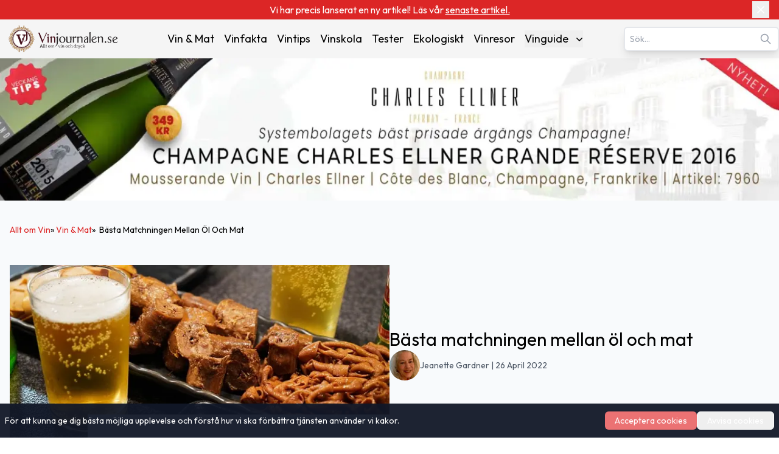

--- FILE ---
content_type: text/html; charset=utf-8
request_url: https://www.vinjournalen.se/vin-och-mat/basta-matchningen-mellan-ol-och-mat/
body_size: 20006
content:
<!DOCTYPE html><html lang="sv-SE"><head><meta charSet="utf-8"/><meta name="viewport" content="width=device-width, initial-scale=1"/><link rel="preload" as="image" imageSrcSet="/_next/image/?url=%2F_next%2Fstatic%2Fmedia%2Fvinlogo.9ff5f02d.svg&amp;w=16&amp;q=75 16w, /_next/image/?url=%2F_next%2Fstatic%2Fmedia%2Fvinlogo.9ff5f02d.svg&amp;w=32&amp;q=75 32w, /_next/image/?url=%2F_next%2Fstatic%2Fmedia%2Fvinlogo.9ff5f02d.svg&amp;w=48&amp;q=75 48w, /_next/image/?url=%2F_next%2Fstatic%2Fmedia%2Fvinlogo.9ff5f02d.svg&amp;w=64&amp;q=75 64w, /_next/image/?url=%2F_next%2Fstatic%2Fmedia%2Fvinlogo.9ff5f02d.svg&amp;w=96&amp;q=75 96w, /_next/image/?url=%2F_next%2Fstatic%2Fmedia%2Fvinlogo.9ff5f02d.svg&amp;w=128&amp;q=75 128w, /_next/image/?url=%2F_next%2Fstatic%2Fmedia%2Fvinlogo.9ff5f02d.svg&amp;w=256&amp;q=75 256w, /_next/image/?url=%2F_next%2Fstatic%2Fmedia%2Fvinlogo.9ff5f02d.svg&amp;w=384&amp;q=75 384w, /_next/image/?url=%2F_next%2Fstatic%2Fmedia%2Fvinlogo.9ff5f02d.svg&amp;w=640&amp;q=75 640w, /_next/image/?url=%2F_next%2Fstatic%2Fmedia%2Fvinlogo.9ff5f02d.svg&amp;w=750&amp;q=75 750w, /_next/image/?url=%2F_next%2Fstatic%2Fmedia%2Fvinlogo.9ff5f02d.svg&amp;w=828&amp;q=75 828w, /_next/image/?url=%2F_next%2Fstatic%2Fmedia%2Fvinlogo.9ff5f02d.svg&amp;w=1080&amp;q=75 1080w, /_next/image/?url=%2F_next%2Fstatic%2Fmedia%2Fvinlogo.9ff5f02d.svg&amp;w=1200&amp;q=75 1200w, /_next/image/?url=%2F_next%2Fstatic%2Fmedia%2Fvinlogo.9ff5f02d.svg&amp;w=1920&amp;q=75 1920w, /_next/image/?url=%2F_next%2Fstatic%2Fmedia%2Fvinlogo.9ff5f02d.svg&amp;w=2048&amp;q=75 2048w, /_next/image/?url=%2F_next%2Fstatic%2Fmedia%2Fvinlogo.9ff5f02d.svg&amp;w=3840&amp;q=75 3840w" imageSizes="(max-width:768px) 48px, 1px" fetchPriority="high"/><link rel="preload" as="image" imageSrcSet="/_next/image/?url=%2F_next%2Fstatic%2Fmedia%2Fvinjournalen-logo.e8239f29.svg&amp;w=16&amp;q=75 16w, /_next/image/?url=%2F_next%2Fstatic%2Fmedia%2Fvinjournalen-logo.e8239f29.svg&amp;w=32&amp;q=75 32w, /_next/image/?url=%2F_next%2Fstatic%2Fmedia%2Fvinjournalen-logo.e8239f29.svg&amp;w=48&amp;q=75 48w, /_next/image/?url=%2F_next%2Fstatic%2Fmedia%2Fvinjournalen-logo.e8239f29.svg&amp;w=64&amp;q=75 64w, /_next/image/?url=%2F_next%2Fstatic%2Fmedia%2Fvinjournalen-logo.e8239f29.svg&amp;w=96&amp;q=75 96w, /_next/image/?url=%2F_next%2Fstatic%2Fmedia%2Fvinjournalen-logo.e8239f29.svg&amp;w=128&amp;q=75 128w, /_next/image/?url=%2F_next%2Fstatic%2Fmedia%2Fvinjournalen-logo.e8239f29.svg&amp;w=256&amp;q=75 256w, /_next/image/?url=%2F_next%2Fstatic%2Fmedia%2Fvinjournalen-logo.e8239f29.svg&amp;w=384&amp;q=75 384w, /_next/image/?url=%2F_next%2Fstatic%2Fmedia%2Fvinjournalen-logo.e8239f29.svg&amp;w=640&amp;q=75 640w, /_next/image/?url=%2F_next%2Fstatic%2Fmedia%2Fvinjournalen-logo.e8239f29.svg&amp;w=750&amp;q=75 750w, /_next/image/?url=%2F_next%2Fstatic%2Fmedia%2Fvinjournalen-logo.e8239f29.svg&amp;w=828&amp;q=75 828w, /_next/image/?url=%2F_next%2Fstatic%2Fmedia%2Fvinjournalen-logo.e8239f29.svg&amp;w=1080&amp;q=75 1080w, /_next/image/?url=%2F_next%2Fstatic%2Fmedia%2Fvinjournalen-logo.e8239f29.svg&amp;w=1200&amp;q=75 1200w, /_next/image/?url=%2F_next%2Fstatic%2Fmedia%2Fvinjournalen-logo.e8239f29.svg&amp;w=1920&amp;q=75 1920w, /_next/image/?url=%2F_next%2Fstatic%2Fmedia%2Fvinjournalen-logo.e8239f29.svg&amp;w=2048&amp;q=75 2048w, /_next/image/?url=%2F_next%2Fstatic%2Fmedia%2Fvinjournalen-logo.e8239f29.svg&amp;w=3840&amp;q=75 3840w" imageSizes="(min-width: 768px) 208px, 1px" fetchPriority="high"/><link rel="preload" as="image" imageSrcSet="/_next/image/?url=https%3A%2F%2Fwww.admin.vinjournalen.se%2Fwp-content%2Fuploads%2F2023%2F03%2Fol-och-mat-en-lager-med-stekt-kott.jpg&amp;w=640&amp;q=75 640w, /_next/image/?url=https%3A%2F%2Fwww.admin.vinjournalen.se%2Fwp-content%2Fuploads%2F2023%2F03%2Fol-och-mat-en-lager-med-stekt-kott.jpg&amp;w=750&amp;q=75 750w, /_next/image/?url=https%3A%2F%2Fwww.admin.vinjournalen.se%2Fwp-content%2Fuploads%2F2023%2F03%2Fol-och-mat-en-lager-med-stekt-kott.jpg&amp;w=828&amp;q=75 828w, /_next/image/?url=https%3A%2F%2Fwww.admin.vinjournalen.se%2Fwp-content%2Fuploads%2F2023%2F03%2Fol-och-mat-en-lager-med-stekt-kott.jpg&amp;w=1080&amp;q=75 1080w, /_next/image/?url=https%3A%2F%2Fwww.admin.vinjournalen.se%2Fwp-content%2Fuploads%2F2023%2F03%2Fol-och-mat-en-lager-med-stekt-kott.jpg&amp;w=1200&amp;q=75 1200w, /_next/image/?url=https%3A%2F%2Fwww.admin.vinjournalen.se%2Fwp-content%2Fuploads%2F2023%2F03%2Fol-och-mat-en-lager-med-stekt-kott.jpg&amp;w=1920&amp;q=75 1920w, /_next/image/?url=https%3A%2F%2Fwww.admin.vinjournalen.se%2Fwp-content%2Fuploads%2F2023%2F03%2Fol-och-mat-en-lager-med-stekt-kott.jpg&amp;w=2048&amp;q=75 2048w, /_next/image/?url=https%3A%2F%2Fwww.admin.vinjournalen.se%2Fwp-content%2Fuploads%2F2023%2F03%2Fol-och-mat-en-lager-med-stekt-kott.jpg&amp;w=3840&amp;q=75 3840w" imageSizes="(max-width: 300px) 100vw, 300px" fetchPriority="high"/><link rel="stylesheet" href="/_next/static/css/3b03adaaea8e3d88.css" data-precedence="next"/><link rel="preload" as="script" fetchPriority="low" href="/_next/static/chunks/webpack-36769f8d7a2f102a.js"/><script src="/_next/static/chunks/fd9d1056-afeea2e787b5a4ba.js" async=""></script><script src="/_next/static/chunks/7023-f85d116bd00bd586.js" async=""></script><script src="/_next/static/chunks/main-app-166abc489d5ef460.js" async=""></script><script src="/_next/static/chunks/231-23d83aebfa171061.js" async=""></script><script src="/_next/static/chunks/8173-e1c1c5c15d046cfa.js" async=""></script><script src="/_next/static/chunks/1888-12f7edea9d4e47a4.js" async=""></script><script src="/_next/static/chunks/5197-e95cf1b1b379638a.js" async=""></script><script src="/_next/static/chunks/6022-94269b927dd1d636.js" async=""></script><script src="/_next/static/chunks/app/%5Bcategory%5D/page-f37a963c6c0de04a.js" async=""></script><script src="/_next/static/chunks/3016-46b9aae051216cdc.js" async=""></script><script src="/_next/static/chunks/2239-6edda2733f0b2805.js" async=""></script><script src="/_next/static/chunks/app/layout-5f0a1badac5aebe8.js" async=""></script><script src="/_next/static/chunks/app/not-found-4e650739c724e2ae.js" async=""></script><script src="/_next/static/chunks/7601-808cf36a78aff931.js" async=""></script><script src="/_next/static/chunks/4158-265ed7228c29fc16.js" async=""></script><script src="/_next/static/chunks/7846-5b525a83ac76e1a3.js" async=""></script><script src="/_next/static/chunks/app/%5Bcategory%5D/%5Bslug%5D/page-d0f2b56f2fa24d3d.js" async=""></script><title>Ta reda på den perfekta öl- och matmatchningen för en fantastisk smakupplevelse! - Vinjournalen.se</title><meta name="description" content="Upptäck den perfekta kombinationen av öl och mat med våra bästa tips och råd. Lär dig hur du kan para ihop olika ölsorter med olika maträtter för en smakrik och harmonisk upplevelse."/><meta name="author" content="Jeanette Gardner"/><meta name="publisher" content="Vinjournalen.se"/><meta name="robots" content="follow, index, max-snippet:-1, max-video-preview:-1, max-image-preview:standard"/><link rel="canonical" href="https://www.vinjournalen.se/vin-och-mat/basta-matchningen-mellan-ol-och-mat/"/><meta property="og:title" content="Ta reda på den perfekta öl- och matmatchningen för en fantastisk smakupplevelse! - Vinjournalen.se"/><meta property="og:description" content="Upptäck den perfekta kombinationen av öl och mat med våra bästa tips och råd. Lär dig hur du kan para ihop olika ölsorter med olika maträtter för en smakrik och harmonisk upplevelse."/><meta property="og:url" content="https://www.vinjournalen.se/vin-och-mat/basta-matchningen-mellan-ol-och-mat/"/><meta property="og:site_name" content="Vinjournalen.se"/><meta property="og:locale" content="SV_SE"/><meta property="og:image" content="https://www.admin.vinjournalen.se/wp-content/uploads/2023/03/ol-och-mat-en-lager-med-stekt-kott.jpg"/><meta property="og:image:width" content="850"/><meta property="og:image:height" content="401"/><meta property="og:image:alt" content="Ta reda på den perfekta öl- och matmatchningen för en fantastisk smakupplevelse!"/><meta property="og:type" content="article"/><meta name="twitter:card" content="SUMMARY_LARGE_IMAGE"/><meta name="twitter:site" content="@vinjournalense"/><meta name="twitter:creator" content="@vinjournalense"/><meta name="twitter:title" content="Ta reda på den perfekta öl- och matmatchningen för en fantastisk smakupplevelse! - Vinjournalen.se"/><meta name="twitter:description" content="Upptäck den perfekta kombinationen av öl och mat med våra bästa tips och råd. Lär dig hur du kan para ihop olika ölsorter med olika maträtter för en smakrik och harmonisk upplevelse."/><meta name="twitter:image" content="https://www.admin.vinjournalen.se/wp-content/uploads/2023/03/ol-och-mat-en-lager-med-stekt-kott.jpg"/><meta name="twitter:image:width" content="850"/><meta name="twitter:image:height" content="401"/><meta name="twitter:image:alt" content="Ta reda på den perfekta öl- och matmatchningen för en fantastisk smakupplevelse!"/><link rel="icon" href="/favicon.png"/><meta name="next-size-adjust"/><!--$!--><template data-dgst="BAILOUT_TO_CLIENT_SIDE_RENDERING"></template><!--/$--><script src="/_next/static/chunks/polyfills-78c92fac7aa8fdd8.js" noModule=""></script></head><body class="__className_ed3508 antialiased"><div class="relative bg-red-600 text-white py-1 px-4"><div class="container mx-auto flex items-center justify-center"><div class="text-center text-xs sm:text-sm md:text-base max-w-[90%] sm:max-w-[80%]">Vi har precis lanserat en ny artikel! Läs vår <a target="_blank" title="Prova vita viner från Rioja" href="/vin-fakta/prova-vita-viner-fran-rioja/"><span class="underline hover:text-red-100 transition-colors">senaste artikel.</span></a></div><button class="absolute right-2 sm:right-4 top-1/2 -translate-y-1/2 p-1 " aria-label="Close banner"><svg xmlns="http://www.w3.org/2000/svg" width="24" height="24" viewBox="0 0 24 24" fill="none" stroke="currentColor" stroke-width="2" stroke-linecap="round" stroke-linejoin="round" class="lucide lucide-x w-4 h-4 sm:w-5 sm:h-5"><path d="M18 6 6 18"></path><path d="m6 6 12 12"></path></svg></button></div></div><nav class="bg-[#F5F5F5] transition-all duration-300 ease-in-out relative" aria-label="Main Navigation"><div class="container mx-auto px-8 lg:px-0 py-1 lg:py-2 flex flex-col lg:flex-row lg:items-center lg:justify-between gap-1"><div class="w-full lg:w-auto flex justify-between items-center"><a class="flex items-center" title="Vinjournalen Home" href="/"><img alt="VinLogo" title="VinLogo" fetchPriority="high" width="48" height="48" decoding="async" data-nimg="1" class="object-contain md:hidden size-12" style="color:transparent" sizes="(max-width:768px) 48px, 1px" srcSet="/_next/image/?url=%2F_next%2Fstatic%2Fmedia%2Fvinlogo.9ff5f02d.svg&amp;w=16&amp;q=75 16w, /_next/image/?url=%2F_next%2Fstatic%2Fmedia%2Fvinlogo.9ff5f02d.svg&amp;w=32&amp;q=75 32w, /_next/image/?url=%2F_next%2Fstatic%2Fmedia%2Fvinlogo.9ff5f02d.svg&amp;w=48&amp;q=75 48w, /_next/image/?url=%2F_next%2Fstatic%2Fmedia%2Fvinlogo.9ff5f02d.svg&amp;w=64&amp;q=75 64w, /_next/image/?url=%2F_next%2Fstatic%2Fmedia%2Fvinlogo.9ff5f02d.svg&amp;w=96&amp;q=75 96w, /_next/image/?url=%2F_next%2Fstatic%2Fmedia%2Fvinlogo.9ff5f02d.svg&amp;w=128&amp;q=75 128w, /_next/image/?url=%2F_next%2Fstatic%2Fmedia%2Fvinlogo.9ff5f02d.svg&amp;w=256&amp;q=75 256w, /_next/image/?url=%2F_next%2Fstatic%2Fmedia%2Fvinlogo.9ff5f02d.svg&amp;w=384&amp;q=75 384w, /_next/image/?url=%2F_next%2Fstatic%2Fmedia%2Fvinlogo.9ff5f02d.svg&amp;w=640&amp;q=75 640w, /_next/image/?url=%2F_next%2Fstatic%2Fmedia%2Fvinlogo.9ff5f02d.svg&amp;w=750&amp;q=75 750w, /_next/image/?url=%2F_next%2Fstatic%2Fmedia%2Fvinlogo.9ff5f02d.svg&amp;w=828&amp;q=75 828w, /_next/image/?url=%2F_next%2Fstatic%2Fmedia%2Fvinlogo.9ff5f02d.svg&amp;w=1080&amp;q=75 1080w, /_next/image/?url=%2F_next%2Fstatic%2Fmedia%2Fvinlogo.9ff5f02d.svg&amp;w=1200&amp;q=75 1200w, /_next/image/?url=%2F_next%2Fstatic%2Fmedia%2Fvinlogo.9ff5f02d.svg&amp;w=1920&amp;q=75 1920w, /_next/image/?url=%2F_next%2Fstatic%2Fmedia%2Fvinlogo.9ff5f02d.svg&amp;w=2048&amp;q=75 2048w, /_next/image/?url=%2F_next%2Fstatic%2Fmedia%2Fvinlogo.9ff5f02d.svg&amp;w=3840&amp;q=75 3840w" src="/_next/image/?url=%2F_next%2Fstatic%2Fmedia%2Fvinlogo.9ff5f02d.svg&amp;w=3840&amp;q=75"/><img alt="Vinjournalen Logo" title="Vinjournalen Logo" fetchPriority="high" width="208" height="48" decoding="async" data-nimg="1" class="object-contain hidden md:block w-44 xl:w-52 h-12" style="color:transparent" sizes="(min-width: 768px) 208px, 1px" srcSet="/_next/image/?url=%2F_next%2Fstatic%2Fmedia%2Fvinjournalen-logo.e8239f29.svg&amp;w=16&amp;q=75 16w, /_next/image/?url=%2F_next%2Fstatic%2Fmedia%2Fvinjournalen-logo.e8239f29.svg&amp;w=32&amp;q=75 32w, /_next/image/?url=%2F_next%2Fstatic%2Fmedia%2Fvinjournalen-logo.e8239f29.svg&amp;w=48&amp;q=75 48w, /_next/image/?url=%2F_next%2Fstatic%2Fmedia%2Fvinjournalen-logo.e8239f29.svg&amp;w=64&amp;q=75 64w, /_next/image/?url=%2F_next%2Fstatic%2Fmedia%2Fvinjournalen-logo.e8239f29.svg&amp;w=96&amp;q=75 96w, /_next/image/?url=%2F_next%2Fstatic%2Fmedia%2Fvinjournalen-logo.e8239f29.svg&amp;w=128&amp;q=75 128w, /_next/image/?url=%2F_next%2Fstatic%2Fmedia%2Fvinjournalen-logo.e8239f29.svg&amp;w=256&amp;q=75 256w, /_next/image/?url=%2F_next%2Fstatic%2Fmedia%2Fvinjournalen-logo.e8239f29.svg&amp;w=384&amp;q=75 384w, /_next/image/?url=%2F_next%2Fstatic%2Fmedia%2Fvinjournalen-logo.e8239f29.svg&amp;w=640&amp;q=75 640w, /_next/image/?url=%2F_next%2Fstatic%2Fmedia%2Fvinjournalen-logo.e8239f29.svg&amp;w=750&amp;q=75 750w, /_next/image/?url=%2F_next%2Fstatic%2Fmedia%2Fvinjournalen-logo.e8239f29.svg&amp;w=828&amp;q=75 828w, /_next/image/?url=%2F_next%2Fstatic%2Fmedia%2Fvinjournalen-logo.e8239f29.svg&amp;w=1080&amp;q=75 1080w, /_next/image/?url=%2F_next%2Fstatic%2Fmedia%2Fvinjournalen-logo.e8239f29.svg&amp;w=1200&amp;q=75 1200w, /_next/image/?url=%2F_next%2Fstatic%2Fmedia%2Fvinjournalen-logo.e8239f29.svg&amp;w=1920&amp;q=75 1920w, /_next/image/?url=%2F_next%2Fstatic%2Fmedia%2Fvinjournalen-logo.e8239f29.svg&amp;w=2048&amp;q=75 2048w, /_next/image/?url=%2F_next%2Fstatic%2Fmedia%2Fvinjournalen-logo.e8239f29.svg&amp;w=3840&amp;q=75 3840w" src="/_next/image/?url=%2F_next%2Fstatic%2Fmedia%2Fvinjournalen-logo.e8239f29.svg&amp;w=3840&amp;q=75"/></a><div class="lg:hidden"><button class="p-2 focus:outline-none" aria-expanded="false" aria-label="Open menu"><svg xmlns="http://www.w3.org/2000/svg" width="28" height="28" viewBox="0 0 24 24" fill="none" stroke="currentColor" stroke-width="2.5" stroke-linecap="round" stroke-linejoin="round" class="lucide lucide-menu"><line x1="4" x2="20" y1="12" y2="12"></line><line x1="4" x2="20" y1="6" y2="6"></line><line x1="4" x2="20" y1="18" y2="18"></line></svg></button></div></div><div class="fixed inset-0 bg-[#F5F5F5] z-50 transform transition-transform duration-300 ease-in-out translate-x-full lg:hidden h-screen overflow-y-auto" role="dialog" aria-modal="true" aria-label="Mobile menu"><div class="flex justify-end"><button class="p-2 focus:outline-none" aria-label="Close menu"><svg xmlns="http://www.w3.org/2000/svg" width="24" height="24" viewBox="0 0 24 24" fill="none" stroke="currentColor" stroke-width="3" stroke-linecap="round" stroke-linejoin="round" class="lucide lucide-x"><path d="M18 6 6 18"></path><path d="m6 6 12 12"></path></svg></button></div><div class="flex flex-col items-center space-y-8"><a class="mb-4" title="Vinjournalen Home" href="/"><img alt="Vinjournalen Logo" title="Vinjournalen Logo" loading="lazy" width="208" height="48" decoding="async" data-nimg="1" class="object-cover w-52" style="color:transparent" srcSet="/_next/image/?url=%2F_next%2Fstatic%2Fmedia%2Fvinjournalen-logo.e8239f29.svg&amp;w=256&amp;q=75 1x, /_next/image/?url=%2F_next%2Fstatic%2Fmedia%2Fvinjournalen-logo.e8239f29.svg&amp;w=640&amp;q=75 2x" src="/_next/image/?url=%2F_next%2Fstatic%2Fmedia%2Fvinjournalen-logo.e8239f29.svg&amp;w=640&amp;q=75"/></a><div class="mb-4 w-4/5 flex justify-center items-center"><div class="search-container relative"><form><input type="text" class="bg-white text-gray-600 text-sm py-2 pl-2 pr-10 rounded-md border-2 border-gray-200 shadow-lg focus:outline-none focus:border-gray-500 w-full" placeholder="Sök…" autoComplete="on" name="search" value=""/><svg class="absolute right-3 top-1/2 transform -translate-y-1/2 text-gray-400 w-5 h-5" xmlns="http://www.w3.org/2000/svg" fill="none" viewBox="0 0 24 24" stroke="currentColor"><path stroke-linecap="round" stroke-linejoin="round" stroke-width="2" d="M21 21l-6-6m2-5a7 7 0 11-14 0 7 7 0 0114 0z"></path></svg></form></div></div><div class="relative group"><a class="hover:text-[#e70826]" title="Vin &amp; Mat" href="/vin-och-mat/">Vin &amp; Mat</a></div><div class="relative group"><a class="hover:text-[#e70826]" title="Vinfakta" href="/vin-fakta/">Vinfakta</a></div><div class="relative group"><a class="hover:text-[#e70826]" title="Vintips" href="/vin-tips/">Vintips</a></div><div class="relative group"><a class="hover:text-[#e70826]" title="Vinskola" href="/vin-skola/">Vinskola</a></div><div class="relative group"><a class="hover:text-[#e70826]" title="Tester" href="/vin-tester/">Tester</a></div><div class="relative group"><a class="hover:text-[#e70826]" title="Ekologiskt" href="/ekologiskt/">Ekologiskt</a></div><div class="relative group"><a class="hover:text-[#e70826]" title="Vinresor" href="/vinresor/">Vinresor</a></div><div class="relative group"><button class="flex items-center justify-between w-full" aria-haspopup="true" id="mobile-dropdown-button-cG9zdDozMzI4NzY=">Vinguide<svg xmlns="http://www.w3.org/2000/svg" viewBox="0 0 20 20" fill="currentColor" aria-hidden="true" data-slot="icon" class="-mr-1 ml-2 h-5 w-5"><path fill-rule="evenodd" d="M5.22 8.22a.75.75 0 0 1 1.06 0L10 11.94l3.72-3.72a.75.75 0 1 1 1.06 1.06l-4.25 4.25a.75.75 0 0 1-1.06 0L5.22 9.28a.75.75 0 0 1 0-1.06Z" clip-rule="evenodd"></path></svg></button></div></div><div class="flex justify-center w-full "><hr class="w-[75%] border-t-1 mt-16 border-[#CCC]"/></div><div class="flex justify-center items-center mt-6 gap-6"><a target="_blank" rel="noopener noreferrer" aria-label="Twitter" title="Twitter" href="https://x.com/hashtag/Vinjournalen"><img alt="Twitter" title="Twitter" loading="lazy" width="24" height="24" decoding="async" data-nimg="1" style="color:transparent" srcSet="/_next/image/?url=%2Fx.svg&amp;w=32&amp;q=75 1x, /_next/image/?url=%2Fx.svg&amp;w=48&amp;q=75 2x" src="/_next/image/?url=%2Fx.svg&amp;w=48&amp;q=75"/></a><a target="_blank" rel="noopener noreferrer" aria-label="Facebook" title="Facebook" href="https://m.facebook.com/vinjournalen"><img alt="Facebook icon" title="Facebook" loading="lazy" width="24" height="24" decoding="async" data-nimg="1" style="color:transparent" srcSet="/_next/image/?url=%2Ffacebook.svg&amp;w=32&amp;q=75 1x, /_next/image/?url=%2Ffacebook.svg&amp;w=48&amp;q=75 2x" src="/_next/image/?url=%2Ffacebook.svg&amp;w=48&amp;q=75"/></a><a target="_blank" rel="noopener noreferrer" aria-label="Instagram" title="Instagram" href="https://www.instagram.com/vinjournalen.se/"><img alt="Instagram icon" title="Instagram" loading="lazy" width="24" height="24" decoding="async" data-nimg="1" style="color:transparent" srcSet="/_next/image/?url=%2Finstagram.svg&amp;w=32&amp;q=75 1x, /_next/image/?url=%2Finstagram.svg&amp;w=48&amp;q=75 2x" src="/_next/image/?url=%2Finstagram.svg&amp;w=48&amp;q=75"/></a></div><div class="flex justify-center w-full mt-6"><hr class="w-[75%] border-t-1 border-[#CCC]"/></div></div><div class="hidden lg:text-sm xl:text-lg lg:flex lg:justify-center lg:items-center lg:space-x-2 xl:space-x-4"><div class="relative group"><a class="hover:text-[#e70826]" title="Vin &amp; Mat" href="/vin-och-mat/">Vin &amp; Mat</a></div><div class="relative group"><a class="hover:text-[#e70826]" title="Vinfakta" href="/vin-fakta/">Vinfakta</a></div><div class="relative group"><a class="hover:text-[#e70826]" title="Vintips" href="/vin-tips/">Vintips</a></div><div class="relative group"><a class="hover:text-[#e70826]" title="Vinskola" href="/vin-skola/">Vinskola</a></div><div class="relative group"><a class="hover:text-[#e70826]" title="Tester" href="/vin-tester/">Tester</a></div><div class="relative group"><a class="hover:text-[#e70826]" title="Ekologiskt" href="/ekologiskt/">Ekologiskt</a></div><div class="relative group"><a class="hover:text-[#e70826]" title="Vinresor" href="/vinresor/">Vinresor</a></div><div class="relative group"><button class="flex items-center justify-between w-full" aria-expanded="false" aria-haspopup="true" id="dropdown-button-cG9zdDozMzI4NzY=">Vinguide<svg xmlns="http://www.w3.org/2000/svg" viewBox="0 0 20 20" fill="currentColor" aria-hidden="true" data-slot="icon" class="-mr-1 ml-2 h-5 w-5"><path fill-rule="evenodd" d="M5.22 8.22a.75.75 0 0 1 1.06 0L10 11.94l3.72-3.72a.75.75 0 1 1 1.06 1.06l-4.25 4.25a.75.75 0 0 1-1.06 0L5.22 9.28a.75.75 0 0 1 0-1.06Z" clip-rule="evenodd"></path></svg></button><div class="absolute hidden group-hover:block right-0 z-10 pt-2 w-56 origin-top-right rounded-md bg-white shadow-lg ring-1 ring-black ring-opacity-5 focus:outline-none" role="menu" aria-orientation="vertical" aria-labelledby="dropdown-button-cG9zdDozMzI4NzY="><div><a class="block px-4 py-2 hover:bg-gray-200 hover:text-[#e70826]" role="menuitem" tabindex="-1" title="Rött Vin" href="/drycker/rott-vin/">Rött Vin</a></div><div><a class="block px-4 py-2 hover:bg-gray-200 hover:text-[#e70826]" role="menuitem" tabindex="-1" title="Vitt Vin" href="/drycker/vitt-vin/">Vitt Vin</a></div><div><a class="block px-4 py-2 hover:bg-gray-200 hover:text-[#e70826]" role="menuitem" tabindex="-1" title="Rosé Vin" href="/drycker/rose-vin/">Rosé Vin</a></div><div><a class="block px-4 py-2 hover:bg-gray-200 hover:text-[#e70826]" role="menuitem" tabindex="-1" title="Dessert Vin" href="/drycker/dessert-vin/">Dessert Vin</a></div><div><a class="block px-4 py-2 hover:bg-gray-200 hover:text-[#e70826]" role="menuitem" tabindex="-1" title="Mousserande Vin" href="/drycker/mousserande-vin/">Mousserande Vin</a></div><div><a class="block px-4 py-2 hover:bg-gray-200 hover:text-[#e70826]" role="menuitem" tabindex="-1" title="Övrigt Vin" href="/drycker/ovrigt-vin/">Övrigt Vin</a></div></div></div></div><div class="hidden lg:block"><div class="search-container relative"><form><input type="text" class="bg-white text-gray-600 text-sm py-2 pl-2 pr-10 rounded-md border-2 border-gray-200 shadow-lg focus:outline-none focus:border-gray-500 w-full" placeholder="Sök…" autoComplete="on" name="search" value=""/><svg class="absolute right-3 top-1/2 transform -translate-y-1/2 text-gray-400 w-5 h-5" xmlns="http://www.w3.org/2000/svg" fill="none" viewBox="0 0 24 24" stroke="currentColor"><path stroke-linecap="round" stroke-linejoin="round" stroke-width="2" d="M21 21l-6-6m2-5a7 7 0 11-14 0 7 7 0 0114 0z"></path></svg></form></div></div></div></nav><main><!--$?--><template id="B:0"></template><div class="bg-slate-50"><div class="container mx-auto"><div class="container mx-auto px-4 lg:px-0 z-5"><div class="flex flex-col lg:flex-row gap-6 lg:gap-12 lg:pt-8 bg-slate-50 p-4"><div class="w-full lg:w-[50%] flex flex-col gap-2"><div class="h-6 bg-gray-300 rounded w-1/4 animate-pulse"></div><div class="bg-gray-300 w-full h-[50vh] animate-pulse"></div> </div><div class="w-full lg:w-[50%] flex flex-col justify-center items-start gap-3 mt-4 lg:mt-0"><div class="h-6 bg-gray-300 rounded w-3/4 animate-pulse"></div><div class="flex gap-4 items-center"><div class="rounded-full w-[40px] h-[40px] lg:w-[50px] lg:h-[50px] bg-gray-300 animate-pulse"></div><div class="text-xs lg:text-sm text-gray-600 w-full flex flex-wrap items-center gap-2"><div class="h-4 bg-gray-300 rounded w-1/3 animate-pulse"></div><span class="text-gray-800 font-semibold animate-pulse w-[300px]"></span><div class="h-4 bg-gray-300 rounded w-[200px] animate-pulse"></div></div></div></div></div></div><div class="container mx-auto w-full min-h-[300px] "><div class="flex flex-col lg:flex-row lg:gap-16  lg:mx-52 lg:-mt-16 z-50 w-full container mx-auto "><div class="flex flex-col gap-2 bg-white w-full lg:w-[70%] px-6  py-8 pb-8 z-50"><div class="flex gap-4 items-center mb-4"><div class="rounded-full overflow-hidden w-[40px] h-[40px] lg:w-[50px] lg:h-[50px] relative flex-shrink-0"></div><div class="text-xs lg:text-sm text-gray-600 flex gap-2"><div class="h-4 bg-gray-300 w-1/2 animate-pulse"></div><div class="h-4 bg-gray-300 w-1/3 animate-pulse"></div></div></div><div class="space-y-6  pb-8"><div class="h-6 bg-gray-300 rounded w-3/4 animate-pulse"></div><div class="h-4 bg-gray-300 rounded w-full animate-pulse"></div><div class="h-4 bg-gray-300 rounded w-full animate-pulse"></div><div class="h-4 bg-gray-300 rounded w-5/6 animate-pulse"></div><div class="h-4 bg-gray-300 rounded w-4/6 animate-pulse"></div></div></div></div></div><div class="w-full py-4 sm:py-6"><div class="border-b mb-2 border-slate-200 animate-pulse"><button class="flex w-full justify-between items-center bg-[#F5F5F5] px-2 sm:pl-3 text-slate-800 py-2"><h3 class="text-left font-semibold text-xs sm:text-sm"><div class="w-24 h-4 bg-gray-300"></div></h3></button><div class="overflow-hidden transition-all duration-300 ease-in-out max-h-0"><div class="pb-5 bg-[#F5F5F5] grid grid-cols-1 sm:grid-cols-2 text-xs sm:text-sm px-2 sm:pl-3 text-red-500"><div class="w-full h-4 bg-gray-300 mb-2"></div><div class="w-full h-4 bg-gray-300 mb-2"></div><div class="w-full h-4 bg-gray-300 mb-2"></div></div></div></div><div class="border-b mb-2 border-slate-200 animate-pulse"><button class="flex w-full justify-between items-center bg-[#F5F5F5] px-2 sm:pl-3 text-slate-800 py-2"><h3 class="text-left font-semibold text-xs sm:text-sm"><div class="w-24 h-4 bg-gray-300"></div></h3></button><div class="overflow-hidden transition-all duration-300 ease-in-out max-h-0"><div class="pb-5 bg-[#F5F5F5] grid grid-cols-1 sm:grid-cols-2 text-xs sm:text-sm px-2 sm:pl-3 text-red-500"><div class="w-full h-4 bg-gray-300 mb-2"></div><div class="w-full h-4 bg-gray-300 mb-2"></div><div class="w-full h-4 bg-gray-300 mb-2"></div></div></div></div><div class="border-b mb-2 border-slate-200 animate-pulse"><button class="flex w-full justify-between items-center bg-[#F5F5F5] px-2 sm:pl-3 text-slate-800 py-2"><h3 class="text-left font-semibold text-xs sm:text-sm"><div class="w-24 h-4 bg-gray-300"></div></h3></button><div class="overflow-hidden transition-all duration-300 ease-in-out max-h-0"><div class="pb-5 bg-[#F5F5F5] grid grid-cols-1 sm:grid-cols-2 text-xs sm:text-sm px-2 sm:pl-3 text-red-500"><div class="w-full h-4 bg-gray-300 mb-2"></div><div class="w-full h-4 bg-gray-300 mb-2"></div><div class="w-full h-4 bg-gray-300 mb-2"></div></div></div></div></div><div class="container mx-auto m-10 p-2"><div class="flex flex-col md:flex-row gap-8"><div class="w-full md:w-2/3 bg-[#eb7272]"><div class="p-6 sm:p-8"><div class="h-8 w-3/4 bg-gray-300 rounded animate-pulse mb-4"></div><div class="h-4 w-1/2 bg-gray-300 rounded animate-pulse mb-6"></div><div class="space-y-4"><div class="h-10 w-full lg:w-2/3 bg-gray-300 rounded-md animate-pulse"></div><div class="flex items-center"><div class="h-4 w-4 bg-gray-300 rounded animate-pulse mr-4"></div><div class="h-4 w-1/2 bg-gray-300 rounded animate-pulse"></div></div><div class="h-10 w-1/3 bg-gray-300 rounded-full animate-pulse"></div></div></div></div><div class="w-full md:w-1/3 bg-[#f5f5f5] p-6 sm:p-8"><div class="space-y-8"><div class="flex md:flex-col items-center gap-12 md:gap-4"><div class="w-12 h-12 bg-gray-300 rounded-full animate-pulse"></div><div class="text-center"><div class="h-4 w-20 bg-gray-300 rounded animate-pulse mb-2"></div><div class="h-4 w-24 bg-gray-300 rounded animate-pulse"></div></div></div><div class="h-1 w-full bg-gray-300 rounded animate-pulse"></div><div class="flex md:flex-col items-center gap-12 md:gap-4"><div class="w-12 h-12 bg-gray-300 rounded-full animate-pulse"></div><div class="h-4 w-24 bg-gray-300 rounded animate-pulse"></div></div></div></div></div></div></div></div><!--/$--></main><!--$!--><template data-dgst="BAILOUT_TO_CLIENT_SIDE_RENDERING"></template><!--/$--><!--$!--><template data-dgst="BAILOUT_TO_CLIENT_SIDE_RENDERING"></template><!--/$--><!--$!--><template data-dgst="BAILOUT_TO_CLIENT_SIDE_RENDERING"></template><!--/$--><script src="/_next/static/chunks/webpack-36769f8d7a2f102a.js" async=""></script><div hidden id="S:0"><script class="rank-math-schema" type="application/ld+json">{"@context":"https://schema.org","@type":"Article","mainEntityOfPage":{"@type":"WebPage","@id":"https://www.vinjournalen.se/vin-och-mat/basta-matchningen-mellan-ol-och-mat/"},"headline":"Bästa matchningen mellan öl och mat","image":"https://www.admin.vinjournalen.se/wp-content/uploads/2023/03/ol-och-mat-en-lager-med-stekt-kott.jpg","datePublished":"2022-04-26T10:00:00+01:00","dateModified":"2025-01-24T07:56:11+01:00","author":{"@type":"Person","name":"Jeanette Gardner","url":"https://www.vinjournalen.se/author/gardner_vjnln901/"},"publisher":{"@type":"Organization","name":"Vinjournalen.se","logo":{"@type":"ImageObject","url":"https://www.admin.vinjournalen.se/wp-content/uploads/2025/01/vj-og-jpg.jpg"}},"description":"Öl och mat – vad passar ihop? Vi älskar att matcha viner med mat! Men med så många olika typer av öl och även säsongsbetonade ölstilar att ta hänsyn till kan det vara klurigt att komma på bra matkombinationer för varje öl. Öl och mat – många stiler och många matchningar Det är det som&#8230;","url":"https://www.vinjournalen.se/vin-och-mat/basta-matchningen-mellan-ol-och-mat/"}</script><script type="application/ld+json" class="rank-math-schema">{"@context":"http://schema.org/","@type":"BreadcrumbList","itemListElement":[{"@type":"ListItem","position":1,"name":"Allt om Vin","item":"https://www.vinjournalen.se/"},{"@type":"ListItem","position":2,"name":"Vin & Mat","item":"https://www.vinjournalen.se/vin-och-mat/"},{"@type":"ListItem","position":3,"name":"Bästa matchningen mellan öl och mat","item":"https://www.vinjournalen.se/vin-och-mat/basta-matchningen-mellan-ol-och-mat/"}]}</script><div class="bg-slate-50 min-h-full"><template id="P:1"></template><div class="container mx-auto px-4 lg:px-0 "><div class="p-4 "><div class=" text-[0.5rem] sm:text-xs md:text-sm my-1 lg:my-4 flex gap-1"><a class="text-red-600 hover:underline" title="Allt om Vin" href="/">Allt om Vin</a>» <a class="capitalize text-red-600 hover:underline" title="Vin &amp; Mat" href="/vin-och-mat/"><span class="">Vin &amp; Mat</span></a><p class="capitalize">»  <!-- -->Bästa matchningen mellan öl och mat</p></div></div><div class="flex flex-col lg:flex-row gap-6 lg:gap-12 lg:pt-4 bg-slate-50 p-4"><div class="w-full lg:w-[50%] flex flex-col gap-2"><div><img alt="Bästa matchningen mellan öl och mat" title="Bästa matchningen mellan öl och mat" fetchPriority="high" width="500" height="300" decoding="async" data-nimg="1" class="object-cover w-full" style="color:transparent" sizes="(max-width: 300px) 100vw, 300px" srcSet="/_next/image/?url=https%3A%2F%2Fwww.admin.vinjournalen.se%2Fwp-content%2Fuploads%2F2023%2F03%2Fol-och-mat-en-lager-med-stekt-kott.jpg&amp;w=640&amp;q=75 640w, /_next/image/?url=https%3A%2F%2Fwww.admin.vinjournalen.se%2Fwp-content%2Fuploads%2F2023%2F03%2Fol-och-mat-en-lager-med-stekt-kott.jpg&amp;w=750&amp;q=75 750w, /_next/image/?url=https%3A%2F%2Fwww.admin.vinjournalen.se%2Fwp-content%2Fuploads%2F2023%2F03%2Fol-och-mat-en-lager-med-stekt-kott.jpg&amp;w=828&amp;q=75 828w, /_next/image/?url=https%3A%2F%2Fwww.admin.vinjournalen.se%2Fwp-content%2Fuploads%2F2023%2F03%2Fol-och-mat-en-lager-med-stekt-kott.jpg&amp;w=1080&amp;q=75 1080w, /_next/image/?url=https%3A%2F%2Fwww.admin.vinjournalen.se%2Fwp-content%2Fuploads%2F2023%2F03%2Fol-och-mat-en-lager-med-stekt-kott.jpg&amp;w=1200&amp;q=75 1200w, /_next/image/?url=https%3A%2F%2Fwww.admin.vinjournalen.se%2Fwp-content%2Fuploads%2F2023%2F03%2Fol-och-mat-en-lager-med-stekt-kott.jpg&amp;w=1920&amp;q=75 1920w, /_next/image/?url=https%3A%2F%2Fwww.admin.vinjournalen.se%2Fwp-content%2Fuploads%2F2023%2F03%2Fol-och-mat-en-lager-med-stekt-kott.jpg&amp;w=2048&amp;q=75 2048w, /_next/image/?url=https%3A%2F%2Fwww.admin.vinjournalen.se%2Fwp-content%2Fuploads%2F2023%2F03%2Fol-och-mat-en-lager-med-stekt-kott.jpg&amp;w=3840&amp;q=75 3840w" src="/_next/image/?url=https%3A%2F%2Fwww.admin.vinjournalen.se%2Fwp-content%2Fuploads%2F2023%2F03%2Fol-och-mat-en-lager-med-stekt-kott.jpg&amp;w=3840&amp;q=75"/></div></div><div class="w-full lg:w-[50%] flex flex-col justify-center items-start gap-3 mt-4 lg:mt-0"><div><h1 class=" text-xl md:text-2xl lg:text-3xl ">Bästa matchningen mellan öl och mat</h1></div><div class="flex gap-2 md:gap-4 items-center"><div class="rounded-full overflow-hidden w-[40px] h-[40px] lg:w-[50px] lg:h-[50px] relative flex-shrink-0"><a title="Jeanette Gardner" href="/author/gardner_vjnln901/"><img alt="Jeanette Gardner" title="Jeanette Gardner" loading="lazy" width="100" height="100" decoding="async" data-nimg="1" class="object-cover" style="color:transparent" srcSet="/_next/image/?url=https%3A%2F%2Fwww.admin.vinjournalen.se%2Fwp-content%2Fuploads%2F2024%2F05%2Fjeanettegardnervinjournalense-optimied.jpg&amp;w=128&amp;q=75 1x, /_next/image/?url=https%3A%2F%2Fwww.admin.vinjournalen.se%2Fwp-content%2Fuploads%2F2024%2F05%2Fjeanettegardnervinjournalense-optimied.jpg&amp;w=256&amp;q=75 2x" src="/_next/image/?url=https%3A%2F%2Fwww.admin.vinjournalen.se%2Fwp-content%2Fuploads%2F2024%2F05%2Fjeanettegardnervinjournalense-optimied.jpg&amp;w=256&amp;q=75"/></a></div><div class=" text-xs lg:text-sm text-gray-600"><a title="Jeanette Gardner" href="/author/gardner_vjnln901/"><span>Jeanette Gardner<!-- --> | </span></a><span class="capitalize">26 april 2022</span></div></div></div></div></div><div class="container mx-auto"><div class="flex flex-col lg:flex-row lg:gap-16 mx-4 lg:mx-28 xl:mx-36 lg:-mt-16 z-10"><div class="flex flex-col gap-2 bg-white w-full lg:w-auto"><div class="shadow-2xl p-4 lg:p-16"><div class="content"><div class="prose prose-lg max-w-none"><p><strong>Öl och mat – vad passar ihop? Vi älskar att matcha viner med mat! Men med så många olika typer av öl och även säsongsbetonade ölstilar att ta hänsyn till kan det vara klurigt att komma på bra matkombinationer för varje öl. </strong></p>



<h3 class="wp-block-heading" id="h-ol-och-mat-manga-stiler-och-manga-matchningar">Öl och mat – många stiler och många matchningar</h3>



<p>Det är det som vi ska titta på idag. Vilken typ a mat passar vilken stil av öl? Man beskriver ibland ett öl som att var maltigt, eller med distinkta toner av humle, det kan ha en bitter beska, en söt beska och det kan vara mörkt, just eller lätt. Så här kan man beskriva öl när dt gäller doft och smak som slår igenom:</p>



<h4 class="wp-block-heading">Humle</h4>



<p>Ett missförstånd är ofta att öl som smaker humle är bittra, men smaken på en öl där humlen är stark, beror på när humlen tillsätts i själva bryggprocessen. Ju tidigare humlen tillsätts, desto mer bittert blir ölet. Humlen i sig är mycket mångsidig i smaken och aromern kan variera tills att förstärka blommiga och fruktiga smaker i ölet.</p>



<h4 class="wp-block-heading">Malt</h4>



<p>Malt kommer från korn som vanligtvis rostas innan man tillsätter det i bryggeriprocessen. Den rostningen ger ölet en nötig smak och man kan dofta en hel del ’rostat korn’. Dessutom karamelliseras sockret i kornet under rostningsprocessen, vilket ofta märks i ölet som kan få en lätt söt karamellsmak.</p>



<figure class="wp-block-image aligncenter size-full is-resized"><img alt="öl och mat - barley wine" title="öl och mat - barley wine" loading="lazy" width="1000" height="1000" decoding="async" data-nimg="1" class="wp-image-34652" style="color:transparent;width:431px;height:441px" srcSet="/_next/image/?url=https%3A%2F%2Fwww.admin.vinjournalen.se%2Fwp-content%2Fuploads%2F2023%2F03%2Fol-och-mat-barley-wine.webp&amp;w=1080&amp;q=75 1x, /_next/image/?url=https%3A%2F%2Fwww.admin.vinjournalen.se%2Fwp-content%2Fuploads%2F2023%2F03%2Fol-och-mat-barley-wine.webp&amp;w=2048&amp;q=75 2x" src="/_next/image/?url=https%3A%2F%2Fwww.admin.vinjournalen.se%2Fwp-content%2Fuploads%2F2023%2F03%2Fol-och-mat-barley-wine.webp&amp;w=2048&amp;q=75"/></figure>



<h4 class="wp-block-heading">Bitter</h4>



<p>Ofta beskriver man ett öl som ’bittert’ en smakprofil som finns i många öl. Bitterheten kan dock variera mellan olika ölstilar. Har du sett att det finns IBU-nummer, en internationell märkning som står för International Bitterness Units? Ju högre IBU, desto kraftigare bitterhet.</p>



<h4 class="wp-block-heading">Mörk</h4>



<p>Mörk beskriver färgen av ölet men det kan också användas för att beskriva hur en öl smakar. Mörka öl får din mörka färg genom rostad malt och de rostas ganska länge, vilket ger ölen en rikare och tyngre smak. Och rostar man malten riktigt länge, så får man ofta fram mörkare riktigt schyssta toner av choklad och kaffe.</p>



<h4 class="wp-block-heading">Lätt</h4>



<p>Lättare öler (vi menar smak och inte alkoholhalt) kan beskrivas som att de har en ren och krispig smak som är frisk. En lätt ölprofil är vanligtvis inte så stark och är inte särskilt bitter eller humlig. Många lätta öl har ofta även en låg alkoholhalt.</p>



<h3 class="wp-block-heading">Hur ska man tänka för att matcha öl och mat?</h3>



<p>Viner är mycket mer strikta, traditionella och klassiska i matchningen med mat än vad öl verkar vara. Det finns inte finnas så många hårda regler när det kommer till att para öl med god mat. Tänk dig hundratals druvor eller olika vinstilar som alla smakreagerar på olika sätt. Öl är verkligen mindre komplicerat, eller hur? Några grundtankar finns dock: </p>



<h4 class="wp-block-heading">Välj att kontrastera</h4>



<p>Men man välja att maten ska få ha sin distinkta smak och dominera, så man väljer en lätt öl till en maträtt som har en stark, dominerande smak, som söt, rik eller fet. Lite som Riesling till asiatiska sötsura rätter. Ett exempel på en bra kontrastparning är ostron och stout. Ostron har en stark, saltaktig smak och stout har en rik konsistens, kanske med chokladtoner?</p>



<figure class="wp-block-image aligncenter size-full is-resized"><img alt="öl och mat - en bärs med en tallrik mat med pommes" title="öl och mat - en bärs med en tallrik mat med pommes" loading="lazy" width="1000" height="1000" decoding="async" data-nimg="1" class="wp-image-34655" style="color:transparent;width:556px;height:336px" srcSet="/_next/image/?url=https%3A%2F%2Fwww.admin.vinjournalen.se%2Fwp-content%2Fuploads%2F2023%2F03%2Fol-och-mat-en-bars-med-en-tallrik-mat-med-pommes.webp&amp;w=1080&amp;q=75 1x, /_next/image/?url=https%3A%2F%2Fwww.admin.vinjournalen.se%2Fwp-content%2Fuploads%2F2023%2F03%2Fol-och-mat-en-bars-med-en-tallrik-mat-med-pommes.webp&amp;w=2048&amp;q=75 2x" src="/_next/image/?url=https%3A%2F%2Fwww.admin.vinjournalen.se%2Fwp-content%2Fuploads%2F2023%2F03%2Fol-och-mat-en-bars-med-en-tallrik-mat-med-pommes.webp&amp;w=2048&amp;q=75"/></figure>



<h4 class="wp-block-heading">Välj att komplettera</h4>



<p>Man kan matcha smak till smak och ta en öl som har en tung och rik smak, som en stout eller en porter, till en lätt sallad med lax eller ta ett lätt öl till desserten eller frukten.</p>



<h4 class="wp-block-heading">Jämna ut kryddor</h4>



<p>Om du äter starka kryddor, asiatiskt, indisk eller chilispäckad eller fet mat, så kan du behöva en öl för att skölj gommen och det bör var en öl som inte är alltför smakfull. Välj hellre en sval och uppfriskande lättare öl för att skölja ner den kryddiga hettan i maten.</p>



<h4 class="wp-block-heading">Jämna ut fettet</h4>



<p>En sval och uppfriskande lättare öl och till och ed en IPA som inte är alltför kraftig och bara något bitter, fungerar också väldigt bra till fet mat.</p>



<h4 class="wp-block-heading">Matcha smaker</h4>



<p>Undvik att para ihop öl och mat med dominerande smaker. En del mörka öl har en ganska rik och kraftfull smak som kan dominera över maten. Håll smaker i balans och på samma nivå.</p>



<figure class="wp-block-image aligncenter size-full is-resized"><img alt="öl och mat - olika ölstilar i glas" title="öl och mat - olika ölstilar i glas" loading="lazy" width="1000" height="1000" decoding="async" data-nimg="1" class="wp-image-34654" style="color:transparent;width:553px;height:337px" srcSet="/_next/image/?url=https%3A%2F%2Fwww.admin.vinjournalen.se%2Fwp-content%2Fuploads%2F2023%2F03%2Fol-och-mat-olika-olstilar-i-glas.webp&amp;w=1080&amp;q=75 1x, /_next/image/?url=https%3A%2F%2Fwww.admin.vinjournalen.se%2Fwp-content%2Fuploads%2F2023%2F03%2Fol-och-mat-olika-olstilar-i-glas.webp&amp;w=2048&amp;q=75 2x" src="/_next/image/?url=https%3A%2F%2Fwww.admin.vinjournalen.se%2Fwp-content%2Fuploads%2F2023%2F03%2Fol-och-mat-olika-olstilar-i-glas.webp&amp;w=2048&amp;q=75"/></figure>



<h3 class="wp-block-heading">Vilken mat fungerar bäst till olika ölstilar?</h3>



<p>Olika typer av öl varierar mycket i både färg, i alkoholhalt, smak och känslan man får i gommen.</p>



<p>Vi kan se på några vanliga ölstilar och ge tips på maträtter som passar. Dessa är bara några allmänna matchningar men kan ge uppslag på hur man bör tänka:</p>



<ul class="wp-block-list">
<li><strong>Lätt lager</strong>: Kryddad mat, hamburgare, vegetariskt, sallader</li>



<li><strong>Veteöl: </strong>Kryddad mat och fruktiga desserter</li>



<li><strong>IPA:</strong> grillad biff, allt annat grillat och mexikansk mat</li>



<li><strong>Mörk lager</strong>: Pizza, hamburgare, rejäla mustiga grytor</li>



<li><strong>Brown ale:</strong> Korv, sushi, fisk</li>



<li><strong>Stout: </strong>Chokladdesserter, skaldjur, mexikansk mat</li>
</ul>



<p>Precis som men vin och mat så finns det egentligen ina rätt och fel. Drick den öl du tycker om. Om du älskar IPA, så kommer du förmodligen att gilla det med all mat. Det gör inget!</p>



<figure class="wp-block-image aligncenter size-full is-resized"><img alt="Bästa matchningen mellan öl och mat" title="Bästa matchningen mellan öl och mat" loading="lazy" width="1000" height="1000" decoding="async" data-nimg="1" class="wp-image-34385" style="color:transparent;width:194px;height:20px" srcSet="/_next/image/?url=https%3A%2F%2Fwww.admin.vinjournalen.se%2Fwp-content%2Fuploads%2F2023%2F03%2Fdivider.webp&amp;w=1080&amp;q=75 1x, /_next/image/?url=https%3A%2F%2Fwww.admin.vinjournalen.se%2Fwp-content%2Fuploads%2F2023%2F03%2Fdivider.webp&amp;w=2048&amp;q=75 2x" src="/_next/image/?url=https%3A%2F%2Fwww.admin.vinjournalen.se%2Fwp-content%2Fuploads%2F2023%2F03%2Fdivider.webp&amp;w=2048&amp;q=75"/></figure>



<p><strong>Läs mer om öl: </strong></p>



<ul class="wp-block-list">
<li><a target="_blank" rel="noreferrer noopener" title="https://www.vinjournalen.se/nyheter/munkar-letar-originalrecept-for-gammalt-ol" href="https://www.vinjournalen.se/nyheter/munkar-letar-originalrecept-for-gammalt-ol">Munkar letar originalrecept för gammalt öl</a></li>



<li><a target="_blank" rel="noreferrer noopener" title="https://www.vinjournalen.se/vin-fakta/undvik-att-bli-en-olnord/" href="https://www.vinjournalen.se/vin-fakta/undvik-att-bli-en-olnord/">Undvik att bli en ölnörd!</a></li>



<li><a target="_blank" rel="noreferrer noopener" title="https://www.vinjournalen.se/nyheter/ar-man-battre-pa-att-brygga-ol" href="https://www.vinjournalen.se/nyheter/ar-man-battre-pa-att-brygga-ol">Är män bättre på att brygga öl?</a></li>
</ul>



<h2 class="wp-block-heading" id="h-vinguider-relaterade-till-denna-artikel">Vinguider relaterade till denna artikel</h2>



<ul class="wp-block-list">
<li><a target="_blank" rel="noreferrer noopener" title="https://www.vinjournalen.se/drycker/mousserande-vin/" href="https://www.vinjournalen.se/drycker/mousserande-vin/">Mousserande viner från alla världens hörn</a></li>



<li><a target="_blank" rel="noreferrer noopener" title="https://www.vinjournalen.se/drycker/vitt-vin/tyskland/" href="https://www.vinjournalen.se/drycker/vitt-vin/tyskland/">Vita viner från Tyskland</a></li>



<li><a target="_blank" rel="noreferrer noopener" title="https://www.vinjournalen.se/drycker/vitt-vin/spanien/" href="https://www.vinjournalen.se/drycker/vitt-vin/spanien/">Vita viner från Spanien</a></li>
</ul></div></div><div class="flex p-4 gap-6 items-center justify-end"><button class="react-share__ShareButton" style="background-color:transparent;border:none;padding:0;font:inherit;color:inherit;cursor:pointer"><img alt="Messagebox" title="Messagebox" loading="lazy" width="24" height="24" decoding="async" data-nimg="1" class="object-cover w-4 md:w-5 lg:w-6" style="color:transparent" srcSet="/_next/image/?url=%2F_next%2Fstatic%2Fmedia%2Fmessage.edbfd76d.png&amp;w=32&amp;q=75 1x, /_next/image/?url=%2F_next%2Fstatic%2Fmedia%2Fmessage.edbfd76d.png&amp;w=48&amp;q=75 2x" src="/_next/image/?url=%2F_next%2Fstatic%2Fmedia%2Fmessage.edbfd76d.png&amp;w=48&amp;q=75"/></button><button class="react-share__ShareButton" style="background-color:transparent;border:none;padding:0;font:inherit;color:inherit;cursor:pointer"><img alt="Facebook icon" title="Facebook icon" loading="lazy" width="24" height="24" decoding="async" data-nimg="1" class="object-cover cursor-pointer w-4 md:w-5 lg:w-6" style="color:transparent" srcSet="/_next/image/?url=%2F_next%2Fstatic%2Fmedia%2Ffacebook.d87fdc78.svg&amp;w=32&amp;q=75 1x, /_next/image/?url=%2F_next%2Fstatic%2Fmedia%2Ffacebook.d87fdc78.svg&amp;w=48&amp;q=75 2x" src="/_next/image/?url=%2F_next%2Fstatic%2Fmedia%2Ffacebook.d87fdc78.svg&amp;w=48&amp;q=75"/></button><button class="react-share__ShareButton" style="background-color:transparent;border:none;padding:0;font:inherit;color:inherit;cursor:pointer"><img alt="Twitter" title="Twitter" loading="lazy" width="24" height="24" decoding="async" data-nimg="1" class="object-cover cursor-pointer w-4 md:w-5 lg:w-6" style="color:transparent" srcSet="/_next/image/?url=%2F_next%2Fstatic%2Fmedia%2Fx.7287efd9.svg&amp;w=32&amp;q=75 1x, /_next/image/?url=%2F_next%2Fstatic%2Fmedia%2Fx.7287efd9.svg&amp;w=48&amp;q=75 2x" src="/_next/image/?url=%2F_next%2Fstatic%2Fmedia%2Fx.7287efd9.svg&amp;w=48&amp;q=75"/></button></div><div class="container mx-auto"><h2 class="font-medium text-lg sm:text-xl lg:text-2xl mb-3 sm:mb-4">Frågor och Svar</h2><script type="application/ld+json">{"@context":"https://schema.org","@type":"FAQPage","mainEntity":[{"@type":"Question","name":"Vad är öl gjort av?","acceptedAnswer":{"@type":"Answer","text":"Man kan nämna de främsta ingredienserna:* någon typ av spannmål, ofta mältat korn* humle, det finns olika sorter* specifika jäststammar* 95% vatten"}},{"@type":"Question","name":"Vilken mat passar bra till öl?","acceptedAnswer":{"@type":"Answer","text":"Nästan alla mat, kan du dricka vin till maten så kan du oftast även dricka en öl. Kyckling, skaldjur, ost,biff, pizza, hamburgare …. Det är bara att försöka hålla sig till de förslag som vi ger i artikeln."}},{"@type":"Question","name":"Vilken är er godaste mat/öl matchning?","acceptedAnswer":{"@type":"Answer","text":"Det finns flera, men grillad kyckling till en lättare tysk lager eller en belgisk saison toppar nog det mesta. En krämig vegetarisk pasta med ett surt öl är också fantastiskt."}},{"@type":"Question","name":"Är kött alltid ok att servera till öl?","acceptedAnswer":{"@type":"Answer","text":"Jösses, en stout som inte är för akoholstinn är väl helt ok med en saftig biff? Så svaret blir nog ja."}},{"@type":"Question","name":"Vilket öl passar bäst till pizza?","acceptedAnswer":{"@type":"Answer","text":"Pizza och olika lagers är en bra kombination eftersom de kan förstärka eller kontrastera sina smaker med varandra, men det beror på vad pizzan har för topping. Vegetariska pizzor passar bra med en tysk pilsner, till kebab pizza väljer man kanske bättre en smakstarkare öl, som brown ale."}}]}</script><div class="border-b mb-3 border-slate-200"><div class="w-full flex justify-between items-center bg-[#F5F5F5] pl-3 hover:bg-[#e6e6e6] transition-colors duration-200" aria-expanded="false" aria-controls="accordion-content-0" id="accordion-button-0" role="button" tabindex="0"><h3 class="text-left text-sm md:text-lg">Vad är öl gjort av?</h3><span class="transition-transform duration-300 transform"><svg xmlns="http://www.w3.org/2000/svg" width="24" height="24" viewBox="0 0 24 24" fill="none" stroke="currentColor" stroke-width="2" stroke-linecap="round" stroke-linejoin="round" class="lucide lucide-chevron-down size-8 text-red-600"><path d="m6 9 6 6 6-6"></path></svg></span></div><div id="accordion-content-0" class="overflow-hidden transition-all duration-300 ease-in-out max-h-0" role="region" aria-labelledby="accordion-button-0"><div class="mt-1 pl-3 text-slate-900 content"><div class="prose prose-lg max-w-none"><p>Man kan nämna de främsta ingredienserna:<br/>* någon typ av spannmål, ofta mältat korn<br/>* humle, det finns olika sorter<br/>* specifika jäststammar<br/>* 95% vatten</p></div></div></div></div><div class="border-b mb-3 border-slate-200"><div class="w-full flex justify-between items-center bg-[#F5F5F5] pl-3 hover:bg-[#e6e6e6] transition-colors duration-200" aria-expanded="false" aria-controls="accordion-content-1" id="accordion-button-1" role="button" tabindex="0"><h3 class="text-left text-sm md:text-lg">Vilken mat passar bra till öl?</h3><span class="transition-transform duration-300 transform"><svg xmlns="http://www.w3.org/2000/svg" width="24" height="24" viewBox="0 0 24 24" fill="none" stroke="currentColor" stroke-width="2" stroke-linecap="round" stroke-linejoin="round" class="lucide lucide-chevron-down size-8 text-red-600"><path d="m6 9 6 6 6-6"></path></svg></span></div><div id="accordion-content-1" class="overflow-hidden transition-all duration-300 ease-in-out max-h-0" role="region" aria-labelledby="accordion-button-1"><div class="mt-1 pl-3 text-slate-900 content"><div class="prose prose-lg max-w-none"><p>Nästan alla mat, kan du dricka vin till maten så kan du oftast även dricka en öl. Kyckling, skaldjur, ost,<br/>biff, pizza, hamburgare …. Det är bara att försöka hålla sig till de förslag som vi ger i artikeln.</p></div></div></div></div><div class="border-b mb-3 border-slate-200"><div class="w-full flex justify-between items-center bg-[#F5F5F5] pl-3 hover:bg-[#e6e6e6] transition-colors duration-200" aria-expanded="false" aria-controls="accordion-content-2" id="accordion-button-2" role="button" tabindex="0"><h3 class="text-left text-sm md:text-lg">Vilken är er godaste mat/öl matchning?</h3><span class="transition-transform duration-300 transform"><svg xmlns="http://www.w3.org/2000/svg" width="24" height="24" viewBox="0 0 24 24" fill="none" stroke="currentColor" stroke-width="2" stroke-linecap="round" stroke-linejoin="round" class="lucide lucide-chevron-down size-8 text-red-600"><path d="m6 9 6 6 6-6"></path></svg></span></div><div id="accordion-content-2" class="overflow-hidden transition-all duration-300 ease-in-out max-h-0" role="region" aria-labelledby="accordion-button-2"><div class="mt-1 pl-3 text-slate-900 content"><div class="prose prose-lg max-w-none"><p>Det finns flera, men grillad kyckling till en lättare tysk lager eller en belgisk saison toppar nog det mesta. En krämig vegetarisk pasta med ett surt öl är också fantastiskt.</p></div></div></div></div><div class="border-b mb-3 border-slate-200"><div class="w-full flex justify-between items-center bg-[#F5F5F5] pl-3 hover:bg-[#e6e6e6] transition-colors duration-200" aria-expanded="false" aria-controls="accordion-content-3" id="accordion-button-3" role="button" tabindex="0"><h3 class="text-left text-sm md:text-lg">Är kött alltid ok att servera till öl?</h3><span class="transition-transform duration-300 transform"><svg xmlns="http://www.w3.org/2000/svg" width="24" height="24" viewBox="0 0 24 24" fill="none" stroke="currentColor" stroke-width="2" stroke-linecap="round" stroke-linejoin="round" class="lucide lucide-chevron-down size-8 text-red-600"><path d="m6 9 6 6 6-6"></path></svg></span></div><div id="accordion-content-3" class="overflow-hidden transition-all duration-300 ease-in-out max-h-0" role="region" aria-labelledby="accordion-button-3"><div class="mt-1 pl-3 text-slate-900 content"><div class="prose prose-lg max-w-none"><p>Jösses, en stout som inte är för akoholstinn är väl helt ok med en saftig biff? Så svaret blir nog ja.</p></div></div></div></div><div class="border-b mb-3 border-slate-200"><div class="w-full flex justify-between items-center bg-[#F5F5F5] pl-3 hover:bg-[#e6e6e6] transition-colors duration-200" aria-expanded="false" aria-controls="accordion-content-4" id="accordion-button-4" role="button" tabindex="0"><h3 class="text-left text-sm md:text-lg">Vilket öl passar bäst till pizza?</h3><span class="transition-transform duration-300 transform"><svg xmlns="http://www.w3.org/2000/svg" width="24" height="24" viewBox="0 0 24 24" fill="none" stroke="currentColor" stroke-width="2" stroke-linecap="round" stroke-linejoin="round" class="lucide lucide-chevron-down size-8 text-red-600"><path d="m6 9 6 6 6-6"></path></svg></span></div><div id="accordion-content-4" class="overflow-hidden transition-all duration-300 ease-in-out max-h-0" role="region" aria-labelledby="accordion-button-4"><div class="mt-1 pl-3 text-slate-900 content"><div class="prose prose-lg max-w-none"><p>Pizza och olika lagers är en bra kombination eftersom de kan förstärka eller kontrastera sina smaker med varandra, men det beror på vad pizzan har för topping. Vegetariska pizzor passar bra med en tysk pilsner, till kebab pizza väljer man kanske bättre en smakstarkare öl, som brown ale.</p></div></div></div></div></div></div></div></div></div><div class="container mx-auto px-4 lg:px-0"><div class="mt-6 sm:mt-10 lg:mt-24 mx-0 sm:mx-4 lg:mx-28 xl:mx-36 lg:px-0 px-2 sm:px-3"><div class="w-full max-w-full mx-auto"><div class="mt-10"><div class="relative container mx-auto"><div class="w-full bg-[#eb7272] text-white"><div class="p-6 sm:p-8"><h2 class="text-white text-2xl font-medium sm:text-3xl lg:text-4xl mb-4">Vill du ha vårt nyhetsbrev?</h2><h3 class="text-sm sm:text-base mb-6">Få handplockat innehåll i vårt nyhetsbrev, det är gratis.</h3><form class="space-y-4"><div><label for="email" class="sr-only">Email address</label><input type="email" id="email" autoComplete="email" class="w-full text-black lg:w-2/3 p-2 border-2 focus:border-2 focus:border-gray-500 placeholder-gray-400 rounded-md outline-none" placeholder="Din Email" required="" name="email"/></div><div class="flex items-center"><input type="checkbox" id="privacy" class="w-4 border-4 border-red-700 h-4 text-red-600 bg-gray-100 rounded focus:ring-red-500 mr-2"/><label for="privacy" class="text-sm">Jag godkänner integritetspolicy</label></div><button type="submit" class="rounded-md text-sm py-2 px-6 bg-red-600 text-white hover:bg-red-700 transition-colors">Ja, skicka till mig!</button></form></div></div></div></div><div class="container mx-auto px-4 my-8 lg:px-0"><h3 class="font-semibold text-xl mb-2 text-center">Kommentarer</h3><p class="text-center text-gray-500">Inga kommentarer ännu.</p></div><div class="mt-12"><div class=" shadow  bg-white p-12 rounded-sm  w-full  mx-auto "><h2 class=" text-lg  sm:text-xl  font-semibold  text-gray-800  mb-2  sm:mb-3 ">Lämna ett svar</h2><p class=" mb-3  sm:mb-4  text-gray-500  font-light  italic  text-sm  sm:text-md ">Din e-postadress kommer inte publiceras.</p><form class="space-y-4 sm:space-y-6"><div class="grid grid-cols-1 sm:grid-cols-2 gap-3 sm:gap-4"><div><label class=" block  text-sm  sm:text-md  font-medium  text-gray-700  mb-1  sm:mb-2 ">Namn</label><input type="text" placeholder="John" class=" bg-gray-50  border  border-gray-300  text-gray-900  text-sm  sm:text-md  rounded-lg  focus:ring-red-500  focus:border-red-500  block  w-full  p-2 sm:p-2.5 " value=""/></div><div><label class=" block  text-sm sm:text-md  font-medium  text-gray-700  mb-1  sm:mb-2 ">E-post</label><input type="email" placeholder="din.email@example.com" class=" bg-gray-50  border  border-gray-300  text-gray-900  text-sm sm:text-md  rounded-lg  focus:ring-red-500  focus:border-red-500  block  w-full  p-2 sm:p-2.5 " value=""/></div></div><div><label class=" block  text-sm  sm:text-md  font-medium  text-gray-700  mb-1  sm:mb-2 ">Kommentar</label><textarea placeholder="Skriv din kommentar här..." class=" bg-gray-50  border  border-gray-300  text-gray-900  text-sm  sm:text-md  rounded-lg  focus:ring-red-500  focus:border-red-500  block  w-full  p-2 sm:p-2.5 " rows="4"></textarea></div><div><button type="submit" class="
              w-full 
              sm:w-auto 
              flex 
              justify-center 
              py-2 
              px-4 
              border 
              border-transparent 
              rounded-md 
              shadow-sm 
              text-sm 
              sm:text-md 
              font-medium 
              text-white 
              bg-red-500 hover:bg-red-600
            ">Skicka</button></div></form></div></div><div class="mt-12"><div class="w-full"><h2 class="ml-3 text-xl font-semibold md:px-0 py-4 sm:py-6">Fler artiklar</h2><div class="border-b mb-2 border-slate-200"><button class="flex w-full justify-between items-center bg-[#F5F5F5] px-2 sm:pl-3 text-slate-800 py-2"><span class="text-left font-semibold text-xs sm:text-sm">Vin &amp; Mat</span><span class="text-slate-800 transition-transform duration-300 transform rotate-0"><svg xmlns="http://www.w3.org/2000/svg" width="24" height="24" viewBox="0 0 24 24" fill="none" stroke="currentColor" stroke-width="2.5" stroke-linecap="round" stroke-linejoin="round" class="lucide lucide-chevron-down size-6 sm:size-8 text-red-600"><path d="m6 9 6 6 6-6"></path></svg></span></button><div class="overflow-hidden transition-all duration-300 ease-in-out max-h-0"><div class="pb-5 bg-[#F5F5F5] grid grid-cols-1 sm:grid-cols-2 text-xs sm:text-sm px-2 sm:pl-3 text-red-500"><a class="block mb-2 hover:underline" title="Experten tipsar: Rött vin till lax" href="/vin-och-mat/rott-vin-till-lax/">Experten tipsar: Rött vin till lax</a><a class="block mb-2 hover:underline" title="Experten tipsar: Vin till lax" href="/vin-och-mat/vin-till-lax/">Experten tipsar: Vin till lax</a><a class="block mb-2 hover:underline" title="Experten tipsar: Rött vin till fisk" href="/vin-och-mat/rott-vin-till-fisk/">Experten tipsar: Rött vin till fisk</a><a class="block mb-2 hover:underline" title="Tips på rött vin till oxfilé" href="/vin-och-mat/rott-vin-till-oxfile/">Tips på rött vin till oxfilé</a><a class="block mb-2 hover:underline" title="Experten tipsar: Vin till räkor och skaldjur" href="/vin-och-mat/vin-till-rakor/">Experten tipsar: Vin till räkor och skaldjur</a><a class="block mb-2 hover:underline" title="Perfekt vin till din pasta" href="/vin-och-mat/vin-och-pasta/">Perfekt vin till din pasta</a><a class="block mb-2 hover:underline" title="Experten tipsar: Vin till skaldjur" href="/vin-och-mat/vin-till-skaldjur/">Experten tipsar: Vin till skaldjur</a><a class="block mb-2 hover:underline" title="De bästa vita vinerna när risotto står på menyn" href="/vin-och-mat/vita-viner-till-risotto/">De bästa vita vinerna när risotto står på menyn</a><a class="block mb-2 hover:underline" title="Experten tipsar: vin till lamm" href="/vin-och-mat/vin-till-lamm/">Experten tipsar: vin till lamm</a><a class="block mb-2 hover:underline" title="Vin till fisk: en nybörjarguide" href="/vin-och-mat/vin-till-fisk/">Vin till fisk: en nybörjarguide</a></div></div></div><div class="border-b mb-2 border-slate-200"><button class="flex w-full justify-between items-center bg-[#F5F5F5] px-2 sm:pl-3 text-slate-800 py-2"><span class="text-left font-semibold text-xs sm:text-sm">Vin Fakta</span><span class="text-slate-800 transition-transform duration-300 transform rotate-0"><svg xmlns="http://www.w3.org/2000/svg" width="24" height="24" viewBox="0 0 24 24" fill="none" stroke="currentColor" stroke-width="2.5" stroke-linecap="round" stroke-linejoin="round" class="lucide lucide-chevron-down size-6 sm:size-8 text-red-600"><path d="m6 9 6 6 6-6"></path></svg></span></button><div class="overflow-hidden transition-all duration-300 ease-in-out max-h-0"><div class="pb-5 bg-[#F5F5F5] grid grid-cols-1 sm:grid-cols-2 text-xs sm:text-sm px-2 sm:pl-3 text-red-500"><a class="block mb-2 hover:underline" title="Naturvin – vad vill vi veta?" href="/vin-fakta/naturvin-vad-vill-vi-veta/">Naturvin – vad vill vi veta?</a><a class="block mb-2 hover:underline" title="När skördar man vindruvor?" href="/vin-fakta/nar-skordar-man-vindruvor/">När skördar man vindruvor?</a><a class="block mb-2 hover:underline" title="Allt du behöver veta om vitt vins hållbarhet" href="/vin-fakta/hallbarhet-vitt-vin/">Allt du behöver veta om vitt vins hållbarhet</a><a class="block mb-2 hover:underline" title="Brunello di Montalcino – Toscanas stolthet" href="/vin-fakta/brunello-di-montalcino-toscanas-stolthet/">Brunello di Montalcino – Toscanas stolthet</a><a class="block mb-2 hover:underline" title="Exakt vad är ett DOCG-vin från Italien?" href="/vin-fakta/exakt-vad-ar-ett-docg-vin-fran-italien/">Exakt vad är ett DOCG-vin från Italien?</a><a class="block mb-2 hover:underline" title="Jura har aldrig varit så trendigt som det är idag!" href="/vin-fakta/jura-har-aldrig-varit-sa-trendigt/">Jura har aldrig varit så trendigt som det är idag!</a><a class="block mb-2 hover:underline" title="Champagne i tid och otid – dock vid rätt temperatur" href="/vin-fakta/champagne-temperatur/">Champagne i tid och otid – dock vid rätt temperatur</a><a class="block mb-2 hover:underline" title="Kalorisnålt vitt vin för gemene man" href="/vin-fakta/vitt-vin-kalorier/">Kalorisnålt vitt vin för gemene man</a><a class="block mb-2 hover:underline" title="Vad är skillnaden mellan Gamla och Nya Världens viner?" href="/vin-fakta/vad-ar-skillnaden-mellan-gamla-och-nya-varldens-viner/">Vad är skillnaden mellan Gamla och Nya Världens viner?</a><a class="block mb-2 hover:underline" title="Hur många kalorier innehåller rosévin?" href="/vin-fakta/hur-manga-kalorier-innehaller-rosevin/">Hur många kalorier innehåller rosévin?</a></div></div></div><div class="border-b mb-2 border-slate-200"><button class="flex w-full justify-between items-center bg-[#F5F5F5] px-2 sm:pl-3 text-slate-800 py-2"><span class="text-left font-semibold text-xs sm:text-sm">Vin Skola</span><span class="text-slate-800 transition-transform duration-300 transform rotate-0"><svg xmlns="http://www.w3.org/2000/svg" width="24" height="24" viewBox="0 0 24 24" fill="none" stroke="currentColor" stroke-width="2.5" stroke-linecap="round" stroke-linejoin="round" class="lucide lucide-chevron-down size-6 sm:size-8 text-red-600"><path d="m6 9 6 6 6-6"></path></svg></span></button><div class="overflow-hidden transition-all duration-300 ease-in-out max-h-0"><div class="pb-5 bg-[#F5F5F5] grid grid-cols-1 sm:grid-cols-2 text-xs sm:text-sm px-2 sm:pl-3 text-red-500"><a class="block mb-2 hover:underline" title="Vill du börja med att samla på viner?" href="/vin-skola/samla-viner/">Vill du börja med att samla på viner?</a><a class="block mb-2 hover:underline" title="Är du nybörjare på vin?" href="/vin-skola/ar-du-nyborjare-pa-vin/">Är du nybörjare på vin?</a><a class="block mb-2 hover:underline" title="Så tillverkas vin (steg för steg)" href="/vin-skola/sa-tillverkas-vin-steg-for-steg/">Så tillverkas vin (steg för steg)</a><a class="block mb-2 hover:underline" title="Vinprovning hemma – tips och ideér" href="/vin-skola/vinprovning-hemma/">Vinprovning hemma – tips och ideér</a><a class="block mb-2 hover:underline" title="Amarone: vilka druvor används i det berömda italienska vinet ?" href="/vin-skola/vilka-druvor-anvands-i-amarone/">Amarone: vilka druvor används i det berömda italienska vinet ?</a><a class="block mb-2 hover:underline" title="Åh nej, nu gick korken av!" href="/vin-skola/nu-gick-korken-av/">Åh nej, nu gick korken av!</a><a class="block mb-2 hover:underline" title="Vad är egentligen terroir?" href="/vin-skola/vad-ar-egentligen-terroir/">Vad är egentligen terroir?</a><a class="block mb-2 hover:underline" title="Läs allt om Chianti Classico – ett vinområde i hjärtat av Toscana" href="/vin-skola/las-allt-om-chianti-classico/">Läs allt om Chianti Classico – ett vinområde i hjärtat av Toscana</a><a class="block mb-2 hover:underline" title="Så blandar du den perfekta sangrian" href="/vin-skola/sa-blandar-du-den-perfekta-sangrian/">Så blandar du den perfekta sangrian</a><a class="block mb-2 hover:underline" title="Vad är Brut Champagne?" href="/vin-skola/vad-ar-brut-champagne/">Vad är Brut Champagne?</a></div></div></div><div class="border-b mb-2 border-slate-200"><button class="flex w-full justify-between items-center bg-[#F5F5F5] px-2 sm:pl-3 text-slate-800 py-2"><span class="text-left font-semibold text-xs sm:text-sm">Vin Tips</span><span class="text-slate-800 transition-transform duration-300 transform rotate-0"><svg xmlns="http://www.w3.org/2000/svg" width="24" height="24" viewBox="0 0 24 24" fill="none" stroke="currentColor" stroke-width="2.5" stroke-linecap="round" stroke-linejoin="round" class="lucide lucide-chevron-down size-6 sm:size-8 text-red-600"><path d="m6 9 6 6 6-6"></path></svg></span></button><div class="overflow-hidden transition-all duration-300 ease-in-out max-h-0"><div class="pb-5 bg-[#F5F5F5] grid grid-cols-1 sm:grid-cols-2 text-xs sm:text-sm px-2 sm:pl-3 text-red-500"><a class="block mb-2 hover:underline" title="Moscato d’Asti &amp; goda vintips!" href="/vin-tips/moscato-dasti-goda-vintips/">Moscato d’Asti &amp; goda vintips!</a><a class="block mb-2 hover:underline" title="Fiffigt tips: Sätt en sked i champagnen!" href="/vin-tips/fiffigt-tips-satt-en-sked-champagnen/">Fiffigt tips: Sätt en sked i champagnen!</a><a class="block mb-2 hover:underline" title="Har du fått kork i vinet?" href="/vin-tips/har-du-fatt-kork-i-vinet/">Har du fått kork i vinet?</a><a class="block mb-2 hover:underline" title="Makalös mat att äta till Amarone" href="/vin-tips/makalos-mat-att-ata-till-amarone/">Makalös mat att äta till Amarone</a><a class="block mb-2 hover:underline" title="Experten tipsar: Olika sorter av torrt vitt vin" href="/vin-tips/olika-sorter-av-torrt-vitt-vin/">Experten tipsar: Olika sorter av torrt vitt vin</a><a class="block mb-2 hover:underline" title="Finns det ett perfekt vin att servera till hummer?" href="/vin-tips/vin-till-hummer/">Finns det ett perfekt vin att servera till hummer?</a><a class="block mb-2 hover:underline" title="Utmärkta vintips till asiatisk mat" href="/vin-tips/utmarkta-vintips-till-asiatisk-mat/">Utmärkta vintips till asiatisk mat</a><a class="block mb-2 hover:underline" title="Varför är Bourgogneviner så speciella?" href="/vin-tips/varfor-ar-bourgogneviner-sa-speciella/">Varför är Bourgogneviner så speciella?</a><a class="block mb-2 hover:underline" title="Vintips till indisk mat" href="/vin-tips/vintips-till-indiskt/">Vintips till indisk mat</a><a class="block mb-2 hover:underline" title="De bästa rödvinssorterna till rödvinssås" href="/vin-tips/rodvin-till-rodvinssas/">De bästa rödvinssorterna till rödvinssås</a></div></div></div></div></div></div></div></div></div></div><script>(self.__next_f=self.__next_f||[]).push([0]);self.__next_f.push([2,null])</script><script>self.__next_f.push([1,"1:HL[\"/_next/static/media/7b0b24f36b1a6d0b-s.p.woff2\",\"font\",{\"crossOrigin\":\"\",\"type\":\"font/woff2\"}]\n2:HL[\"/_next/static/css/3b03adaaea8e3d88.css\",\"style\"]\n"])</script><script>self.__next_f.push([1,"3:I[95751,[],\"\"]\n6:I[39275,[],\"\"]\n9:I[61343,[],\"\"]\nc:I[76130,[],\"\"]\n7:[\"category\",\"vin-och-mat\",\"d\"]\n8:[\"slug\",\"basta-matchningen-mellan-ol-och-mat\",\"d\"]\nd:[]\n"])</script><script>self.__next_f.push([1,"0:[[[\"$\",\"link\",\"0\",{\"rel\":\"stylesheet\",\"href\":\"/_next/static/css/3b03adaaea8e3d88.css\",\"precedence\":\"next\",\"crossOrigin\":\"$undefined\"}]],[\"$\",\"$L3\",null,{\"buildId\":\"WTN-aK8nPTzWCC16j95TU\",\"assetPrefix\":\"\",\"initialCanonicalUrl\":\"/vin-och-mat/basta-matchningen-mellan-ol-och-mat/\",\"initialTree\":[\"\",{\"children\":[[\"category\",\"vin-och-mat\",\"d\"],{\"children\":[[\"slug\",\"basta-matchningen-mellan-ol-och-mat\",\"d\"],{\"children\":[\"__PAGE__\",{}]}]}]},\"$undefined\",\"$undefined\",true],\"initialSeedData\":[\"\",{\"children\":[[\"category\",\"vin-och-mat\",\"d\"],{\"children\":[[\"slug\",\"basta-matchningen-mellan-ol-och-mat\",\"d\"],{\"children\":[\"__PAGE__\",{},[[\"$L4\",\"$L5\"],null],null]},[\"$\",\"$L6\",null,{\"parallelRouterKey\":\"children\",\"segmentPath\":[\"children\",\"$7\",\"children\",\"$8\",\"children\"],\"error\":\"$undefined\",\"errorStyles\":\"$undefined\",\"errorScripts\":\"$undefined\",\"template\":[\"$\",\"$L9\",null,{}],\"templateStyles\":\"$undefined\",\"templateScripts\":\"$undefined\",\"notFound\":\"$undefined\",\"notFoundStyles\":\"$undefined\",\"styles\":null}],[[\"$\",\"div\",null,{\"className\":\"bg-slate-50\",\"children\":[\"$\",\"div\",null,{\"className\":\"container mx-auto\",\"children\":[[\"$\",\"div\",null,{\"className\":\"container mx-auto px-4 lg:px-0 z-5\",\"children\":[\"$\",\"div\",null,{\"className\":\"flex flex-col lg:flex-row gap-6 lg:gap-12 lg:pt-8 bg-slate-50 p-4\",\"children\":[[\"$\",\"div\",null,{\"className\":\"w-full lg:w-[50%] flex flex-col gap-2\",\"children\":[[\"$\",\"div\",null,{\"className\":\"h-6 bg-gray-300 rounded w-1/4 animate-pulse\"}],[\"$\",\"div\",null,{\"className\":\"bg-gray-300 w-full h-[50vh] animate-pulse\"}],\" \"]}],[\"$\",\"div\",null,{\"className\":\"w-full lg:w-[50%] flex flex-col justify-center items-start gap-3 mt-4 lg:mt-0\",\"children\":[[\"$\",\"div\",null,{\"className\":\"h-6 bg-gray-300 rounded w-3/4 animate-pulse\"}],[\"$\",\"div\",null,{\"className\":\"flex gap-4 items-center\",\"children\":[[\"$\",\"div\",null,{\"className\":\"rounded-full w-[40px] h-[40px] lg:w-[50px] lg:h-[50px] bg-gray-300 animate-pulse\"}],[\"$\",\"div\",null,{\"className\":\"text-xs lg:text-sm text-gray-600 w-full flex flex-wrap items-center gap-2\",\"children\":[[\"$\",\"div\",null,{\"className\":\"h-4 bg-gray-300 rounded w-1/3 animate-pulse\"}],[\"$\",\"span\",null,{\"className\":\"text-gray-800 font-semibold animate-pulse w-[300px]\"}],[\"$\",\"div\",null,{\"className\":\"h-4 bg-gray-300 rounded w-[200px] animate-pulse\"}]]}]]}]]}]]}]}],[\"$\",\"div\",null,{\"className\":\"container mx-auto w-full min-h-[300px] \",\"children\":[\"$\",\"div\",null,{\"className\":\"flex flex-col lg:flex-row lg:gap-16  lg:mx-52 lg:-mt-16 z-50 w-full container mx-auto \",\"children\":[\"$\",\"div\",null,{\"className\":\"flex flex-col gap-2 bg-white w-full lg:w-[70%] px-6  py-8 pb-8 z-50\",\"children\":[[\"$\",\"div\",null,{\"className\":\"flex gap-4 items-center mb-4\",\"children\":[[\"$\",\"div\",null,{\"className\":\"rounded-full overflow-hidden w-[40px] h-[40px] lg:w-[50px] lg:h-[50px] relative flex-shrink-0\"}],[\"$\",\"div\",null,{\"className\":\"text-xs lg:text-sm text-gray-600 flex gap-2\",\"children\":[[\"$\",\"div\",null,{\"className\":\"h-4 bg-gray-300 w-1/2 animate-pulse\"}],[\"$\",\"div\",null,{\"className\":\"h-4 bg-gray-300 w-1/3 animate-pulse\"}]]}]]}],[\"$\",\"div\",null,{\"className\":\"space-y-6  pb-8\",\"children\":[[\"$\",\"div\",null,{\"className\":\"h-6 bg-gray-300 rounded w-3/4 animate-pulse\"}],[\"$\",\"div\",null,{\"className\":\"h-4 bg-gray-300 rounded w-full animate-pulse\"}],[\"$\",\"div\",null,{\"className\":\"h-4 bg-gray-300 rounded w-full animate-pulse\"}],[\"$\",\"div\",null,{\"className\":\"h-4 bg-gray-300 rounded w-5/6 animate-pulse\"}],[\"$\",\"div\",null,{\"className\":\"h-4 bg-gray-300 rounded w-4/6 animate-pulse\"}]]}]]}]}]}],[\"$\",\"div\",null,{\"className\":\"w-full py-4 sm:py-6\",\"children\":[[\"$\",\"div\",\"0\",{\"className\":\"border-b mb-2 border-slate-200 animate-pulse\",\"children\":[[\"$\",\"button\",null,{\"className\":\"flex w-full justify-between items-center bg-[#F5F5F5] px-2 sm:pl-3 text-slate-800 py-2\",\"children\":[\"$\",\"h3\",null,{\"className\":\"text-left font-semibold text-xs sm:text-sm\",\"children\":[\"$\",\"div\",null,{\"className\":\"w-24 h-4 bg-gray-300\"}]}]}],[\"$\",\"div\",null,{\"className\":\"overflow-hidden transition-all duration-300 ease-in-out max-h-0\",\"children\":[\"$\",\"div\",null,{\"className\":\"pb-5 bg-[#F5F5F5] grid grid-cols-1 sm:grid-cols-2 text-xs sm:text-sm px-2 sm:pl-3 text-red-500\",\"children\":[[\"$\",\"div\",\"0\",{\"className\":\"w-full h-4 bg-gray-300 mb-2\"}],[\"$\",\"div\",\"1\",{\"className\":\"w-full h-4 bg-gray-300 mb-2\"}],[\"$\",\"div\",\"2\",{\"className\":\"w-full h-4 bg-gray-300 mb-2\"}]]}]}]]}],[\"$\",\"div\",\"1\",{\"className\":\"border-b mb-2 border-slate-200 animate-pulse\",\"children\":[[\"$\",\"button\",null,{\"className\":\"flex w-full justify-between items-center bg-[#F5F5F5] px-2 sm:pl-3 text-slate-800 py-2\",\"children\":[\"$\",\"h3\",null,{\"className\":\"text-left font-semibold text-xs sm:text-sm\",\"children\":[\"$\",\"div\",null,{\"className\":\"w-24 h-4 bg-gray-300\"}]}]}],[\"$\",\"div\",null,{\"className\":\"overflow-hidden transition-all duration-300 ease-in-out max-h-0\",\"children\":[\"$\",\"div\",null,{\"className\":\"pb-5 bg-[#F5F5F5] grid grid-cols-1 sm:grid-cols-2 text-xs sm:text-sm px-2 sm:pl-3 text-red-500\",\"children\":[[\"$\",\"div\",\"0\",{\"className\":\"w-full h-4 bg-gray-300 mb-2\"}],[\"$\",\"div\",\"1\",{\"className\":\"w-full h-4 bg-gray-300 mb-2\"}],[\"$\",\"div\",\"2\",{\"className\":\"w-full h-4 bg-gray-300 mb-2\"}]]}]}]]}],[\"$\",\"div\",\"2\",{\"className\":\"border-b mb-2 border-slate-200 animate-pulse\",\"children\":[[\"$\",\"button\",null,{\"className\":\"flex w-full justify-between items-center bg-[#F5F5F5] px-2 sm:pl-3 text-slate-800 py-2\",\"children\":[\"$\",\"h3\",null,{\"className\":\"text-left font-semibold text-xs sm:text-sm\",\"children\":[\"$\",\"div\",null,{\"className\":\"w-24 h-4 bg-gray-300\"}]}]}],[\"$\",\"div\",null,{\"className\":\"overflow-hidden transition-all duration-300 ease-in-out max-h-0\",\"children\":[\"$\",\"div\",null,{\"className\":\"pb-5 bg-[#F5F5F5] grid grid-cols-1 sm:grid-cols-2 text-xs sm:text-sm px-2 sm:pl-3 text-red-500\",\"children\":[[\"$\",\"div\",\"0\",{\"className\":\"w-full h-4 bg-gray-300 mb-2\"}],[\"$\",\"div\",\"1\",{\"className\":\"w-full h-4 bg-gray-300 mb-2\"}],[\"$\",\"div\",\"2\",{\"className\":\"w-full h-4 bg-gray-300 mb-2\"}]]}]}]]}]]}],[\"$\",\"div\",null,{\"className\":\"container mx-auto m-10 p-2\",\"children\":[\"$\",\"div\",null,{\"className\":\"flex flex-col md:flex-row gap-8\",\"children\":[[\"$\",\"div\",null,{\"className\":\"w-full md:w-2/3 bg-[#eb7272]\",\"children\":[\"$\",\"div\",null,{\"className\":\"p-6 sm:p-8\",\"children\":[[\"$\",\"div\",null,{\"className\":\"h-8 w-3/4 bg-gray-300 rounded animate-pulse mb-4\"}],[\"$\",\"div\",null,{\"className\":\"h-4 w-1/2 bg-gray-300 rounded animate-pulse mb-6\"}],[\"$\",\"div\",null,{\"className\":\"space-y-4\",\"children\":[[\"$\",\"div\",null,{\"className\":\"h-10 w-full lg:w-2/3 bg-gray-300 rounded-md animate-pulse\"}],[\"$\",\"div\",null,{\"className\":\"flex items-center\",\"children\":[[\"$\",\"div\",null,{\"className\":\"h-4 w-4 bg-gray-300 rounded animate-pulse mr-4\"}],[\"$\",\"div\",null,{\"className\":\"h-4 w-1/2 bg-gray-300 rounded animate-pulse\"}]]}],[\"$\",\"div\",null,{\"className\":\"h-10 w-1/3 bg-gray-300 rounded-full animate-pulse\"}]]}]]}]}],[\"$\",\"div\",null,{\"className\":\"w-full md:w-1/3 bg-[#f5f5f5] p-6 sm:p-8\",\"children\":[\"$\",\"div\",null,{\"className\":\"space-y-8\",\"children\":[[\"$\",\"div\",null,{\"className\":\"flex md:flex-col items-center gap-12 md:gap-4\",\"children\":[[\"$\",\"div\",null,{\"className\":\"w-12 h-12 bg-gray-300 rounded-full animate-pulse\"}],[\"$\",\"div\",null,{\"className\":\"text-center\",\"children\":[[\"$\",\"div\",null,{\"className\":\"h-4 w-20 bg-gray-300 rounded animate-pulse mb-2\"}],[\"$\",\"div\",null,{\"className\":\"h-4 w-24 bg-gray-300 rounded animate-pulse\"}]]}]]}],[\"$\",\"div\",null,{\"className\":\"h-1 w-full bg-gray-300 rounded animate-pulse\"}],[\"$\",\"div\",null,{\"className\":\"flex md:flex-col items-center gap-12 md:gap-4\",\"children\":[[\"$\",\"div\",null,{\"className\":\"w-12 h-12 bg-gray-300 rounded-full animate-pulse\"}],[\"$\",\"div\",null,{\"className\":\"h-4 w-24 bg-gray-300 rounded animate-pulse\"}]]}]]}]}]]}]}]]}]}],[],[]]]},[\"$\",\"$L6\",null,{\"parallelRouterKey\":\"children\",\"segmentPath\":[\"children\",\"$7\",\"children\"],\"error\":\"$undefined\",\"errorStyles\":\"$undefined\",\"errorScripts\":\"$undefined\",\"template\":[\"$\",\"$L9\",null,{}],\"templateStyles\":\"$undefined\",\"templateScripts\":\"$undefined\",\"notFound\":\"$undefined\",\"notFoundStyles\":\"$undefined\",\"styles\":null}],null]},[\"$La\",null],null],\"couldBeIntercepted\":false,\"initialHead\":[null,\"$Lb\"],\"globalErrorComponent\":\"$c\",\"missingSlots\":\"$Wd\"}]]\n"])</script><script>self.__next_f.push([1,"e:\"$Sreact.suspense\"\nf:I[10912,[\"231\",\"static/chunks/231-23d83aebfa171061.js\",\"8173\",\"static/chunks/8173-e1c1c5c15d046cfa.js\",\"1888\",\"static/chunks/1888-12f7edea9d4e47a4.js\",\"5197\",\"static/chunks/5197-e95cf1b1b379638a.js\",\"6022\",\"static/chunks/6022-94269b927dd1d636.js\",\"4862\",\"static/chunks/app/%5Bcategory%5D/page-f37a963c6c0de04a.js\"],\"BailoutToCSR\"]\n10:I[50152,[\"231\",\"static/chunks/231-23d83aebfa171061.js\",\"8173\",\"static/chunks/8173-e1c1c5c15d046cfa.js\",\"1888\",\"static/chunks/1888-12f7edea9d4e47a4.js\",\"3016\",\"static/chunks/3016-46b9aae051216cdc.js\",\"2239\",\"static/chunks/2239-6edda2733f0b2805.js\",\"3185\",\"static/chunks/app/layout-5f0a1badac5aebe8.js\"],\"default\"]\n12:I[15690,[\"231\",\"static/chunks/231-23d83aebfa171061.js\",\"8173\",\"static/chunks/8173-e1c1c5c15d046cfa.js\",\"1888\",\"static/chunks/1888-12f7edea9d4e47a4.js\",\"3016\",\"static/chunks/3016-46b9aae051216cdc.js\",\"2239\",\"static/chunks/2239-6edda2733f0b2805.js\",\"3185\",\"static/chunks/app/layout-5f0a1badac5aebe8.js\"],\"default\"]\na:[\"$\",\"html\",null,{\"lang\":\"sv-SE\",\"children\":[[\"$\",\"head\",null,{\"children\":[false,[\"$\",\"$e\",null,{\"fallback\":null,\"children\":[\"$\",\"$Lf\",null,{\"reason\":\"next/dynamic\",\"children\":[\"$\",\"$L10\",null,{}]}]}]]}],[\"$\",\"body\",null,{\"className\":\"__className_ed3508 antialiased\",\"children\":[\"$L11\",[\"$\",\"$e\",null,{\"fallback\":null,\"children\":[\"$\",\"$Lf\",null,{\"reason\":\"next/dynamic\",\"children\":[\"$\",\"$L12\",null,{}]}]}]]}]]}]\n"])</script><script>self.__next_f.push([1,"13:I[85353,[\"231\",\"static/chunks/231-23d83aebfa171061.js\",\"8173\",\"static/chunks/8173-e1c1c5c15d046cfa.js\",\"1888\",\"static/chunks/1888-12f7edea9d4e47a4.js\",\"3016\",\"static/chunks/3016-46b9aae051216cdc.js\",\"2239\",\"static/chunks/2239-6edda2733f0b2805.js\",\"3185\",\"static/chunks/app/layout-5f0a1badac5aebe8.js\"],\"default\"]\n14:I[78824,[\"231\",\"static/chunks/231-23d83aebfa171061.js\",\"8173\",\"static/chunks/8173-e1c1c5c15d046cfa.js\",\"1888\",\"static/chunks/1888-12f7edea9d4e47a4.js\",\"3016\",\"static/chunks/3016-46b9aae051216cdc.js\",\"2239\",\"static/chunks/2239-6edda2733f0b2805.js\",\"3185\",\"static/chunks/app/layout-5f0a1badac5aebe8.js\"],\"FilterProvider\"]\n15:I[90057,[\"231\",\"static/chunks/231-23d83aebfa171061.js\",\"8173\",\"static/chunks/8173-e1c1c5c15d046cfa.js\",\"1888\",\"static/chunks/1888-12f7edea9d4e47a4.js\",\"3016\",\"static/chunks/3016-46b9aae051216cdc.js\",\"2239\",\"static/chunks/2239-6edda2733f0b2805.js\",\"3185\",\"static/chunks/app/layout-5f0a1badac5aebe8.js\"],\"PageProvider\"]\n16:I[40355,[\"231\",\"static/chunks/231-23d83aebfa171061.js\",\"8173\",\"static/chunks/8173-e1c1c5c15d046cfa.js\",\"1888\",\"static/chunks/1888-12f7edea9d4e47a4.js\",\"3016\",\"static/chunks/3016-46b9aae051216cdc.js\",\"2239\",\"static/chunks/2239-6edda2733f0b2805.js\",\"3185\",\"static/chunks/app/layout-5f0a1badac5aebe8.js\"],\"CategoryAndPostsProvider\"]\n17:I[56860,[\"231\",\"static/chunks/231-23d83aebfa171061.js\",\"8173\",\"static/chunks/8173-e1c1c5c15d046cfa.js\",\"1888\",\"static/chunks/1888-12f7edea9d4e47a4.js\",\"3016\",\"static/chunks/3016-46b9aae051216cdc.js\",\"2239\",\"static/chunks/2239-6edda2733f0b2805.js\",\"3185\",\"static/chunks/app/layout-5f0a1badac5aebe8.js\"],\"OrdlistaProvider\"]\n18:I[54518,[\"231\",\"static/chunks/231-23d83aebfa171061.js\",\"8173\",\"static/chunks/8173-e1c1c5c15d046cfa.js\",\"1888\",\"static/chunks/1888-12f7edea9d4e47a4.js\",\"3016\",\"static/chunks/3016-46b9aae051216cdc.js\",\"2239\",\"static/chunks/2239-6edda2733f0b2805.js\",\"3185\",\"static/chunks/app/layout-5f0a1badac5aebe8.js\"],\"default\"]\n19:I[56000,[\"231\",\"static/chunks/231-23d83aebfa171061.js\",\"8173\",\"static/chunks/8173-e1c1c5c15d046cfa.js\",\"1888\",\""])</script><script>self.__next_f.push([1,"static/chunks/1888-12f7edea9d4e47a4.js\",\"3016\",\"static/chunks/3016-46b9aae051216cdc.js\",\"2239\",\"static/chunks/2239-6edda2733f0b2805.js\",\"3185\",\"static/chunks/app/layout-5f0a1badac5aebe8.js\"],\"default\"]\n1a:I[39140,[\"231\",\"static/chunks/231-23d83aebfa171061.js\",\"8173\",\"static/chunks/8173-e1c1c5c15d046cfa.js\",\"9160\",\"static/chunks/app/not-found-4e650739c724e2ae.js\"],\"default\"]\n1b:I[26284,[\"231\",\"static/chunks/231-23d83aebfa171061.js\",\"8173\",\"static/chunks/8173-e1c1c5c15d046cfa.js\",\"1888\",\"static/chunks/1888-12f7edea9d4e47a4.js\",\"3016\",\"static/chunks/3016-46b9aae051216cdc.js\",\"2239\",\"static/chunks/2239-6edda2733f0b2805.js\",\"3185\",\"static/chunks/app/layout-5f0a1badac5aebe8.js\"],\"default\"]\n1c:I[85597,[\"231\",\"static/chunks/231-23d83aebfa171061.js\",\"8173\",\"static/chunks/8173-e1c1c5c15d046cfa.js\",\"1888\",\"static/chunks/1888-12f7edea9d4e47a4.js\",\"3016\",\"static/chunks/3016-46b9aae051216cdc.js\",\"2239\",\"static/chunks/2239-6edda2733f0b2805.js\",\"3185\",\"static/chunks/app/layout-5f0a1badac5aebe8.js\"],\"default\"]\n"])</script><script>self.__next_f.push([1,"11:[\"$\",\"$L13\",null,{\"children\":[\"$\",\"$L14\",null,{\"children\":[\"$\",\"$L15\",null,{\"children\":[\"$\",\"$L16\",null,{\"latestPost\":{\"__typename\":\"Post\",\"author\":{\"__typename\":\"NodeWithAuthorToUserConnectionEdge\",\"node\":{\"__typename\":\"User\",\"name\":\"Jeanette Gardner\"}},\"date\":\"2026-01-15T13:58:27\",\"title\":\"Prova vita viner från Rioja\",\"excerpt\":\"\u003cp\u003eDen kända vinregionen Rioja bjuder inte enbart på fantastiska röda viner, men alltmer uppskattas nu regionens spännande vita viner. Den spanska vinregionen Rioja kommer alltmer med fräscha, komplexa vita viner som kombinerar en mängs stilar och aromer och är skapade för mat.\u0026nbsp;Vi ska titta lite på utbudet och se på några olika stilar. Självklart får\u0026#8230;\u003c/p\u003e\",\"id\":\"cG9zdDo1MjYyMTg=\",\"uri\":\"/vin-fakta/prova-vita-viner-fran-rioja/\",\"featuredImage\":{\"__typename\":\"NodeWithFeaturedImageToMediaItemConnectionEdge\",\"node\":{\"__typename\":\"MediaItem\",\"sourceUrl\":\"https://www.admin.vinjournalen.se/wp-content/uploads/2026/01/vita-rioja-omslag-.jpg\",\"altText\":\"vita rioja - omslag\",\"sizes\":\"(max-width: 400px) 100vw, 400px\"}}},\"categoriesWithSuggestedPosts\":[{\"__typename\":\"Category\",\"id\":\"dGVybTo3\",\"name\":\"Ekologiskt viner\",\"slug\":\"ekologiskt\",\"categorySuggestedPosts\":{\"__typename\":\"CategorySuggestedPosts\",\"selectSuggestedPosts\":null}},{\"__typename\":\"Category\",\"id\":\"dGVybTox\",\"name\":\"Okategoriserade artiklar om vin\",\"slug\":\"okategoriserade\",\"categorySuggestedPosts\":{\"__typename\":\"CategorySuggestedPosts\",\"selectSuggestedPosts\":null}},{\"__typename\":\"Category\",\"id\":\"dGVybToyNg==\",\"name\":\"Online vin\",\"slug\":\"online\",\"categorySuggestedPosts\":{\"__typename\":\"CategorySuggestedPosts\",\"selectSuggestedPosts\":null}},{\"__typename\":\"Category\",\"id\":\"dGVybToyMg==\",\"name\":\"Vin \u0026 Mat\",\"slug\":\"vin-och-mat\",\"categorySuggestedPosts\":{\"__typename\":\"CategorySuggestedPosts\",\"selectSuggestedPosts\":{\"__typename\":\"AcfContentNodeConnection\",\"edges\":[{\"__typename\":\"AcfContentNodeConnectionEdge\",\"node\":{\"__typename\":\"Post\",\"id\":\"cG9zdDoxNjEw\",\"title\":\"Experten tipsar: Rött vin till lax\",\"slug\":\"rott-vin-till-lax\"}},{\"__typename\":\"AcfContentNodeConnectionEdge\",\"node\":{\"__typename\":\"Post\",\"id\":\"cG9zdDoxNjE3\",\"title\":\"Experten tipsar: Vin till lax\",\"slug\":\"vin-till-lax\"}},{\"__typename\":\"AcfContentNodeConnectionEdge\",\"node\":{\"__typename\":\"Post\",\"id\":\"cG9zdDoxNjUy\",\"title\":\"Experten tipsar: Rött vin till fisk\",\"slug\":\"rott-vin-till-fisk\"}},{\"__typename\":\"AcfContentNodeConnectionEdge\",\"node\":{\"__typename\":\"Post\",\"id\":\"cG9zdDoxNTg2\",\"title\":\"Tips på rött vin till oxfilé\",\"slug\":\"rott-vin-till-oxfile\"}},{\"__typename\":\"AcfContentNodeConnectionEdge\",\"node\":{\"__typename\":\"Post\",\"id\":\"cG9zdDoxNjM3\",\"title\":\"Experten tipsar: Vin till räkor och skaldjur\",\"slug\":\"vin-till-rakor\"}},{\"__typename\":\"AcfContentNodeConnectionEdge\",\"node\":{\"__typename\":\"Post\",\"id\":\"cG9zdDoxNjc1\",\"title\":\"Perfekt vin till din pasta\",\"slug\":\"vin-och-pasta\"}},{\"__typename\":\"AcfContentNodeConnectionEdge\",\"node\":{\"__typename\":\"Post\",\"id\":\"cG9zdDoxNjI1\",\"title\":\"Experten tipsar: Vin till skaldjur\",\"slug\":\"vin-till-skaldjur\"}},{\"__typename\":\"AcfContentNodeConnectionEdge\",\"node\":{\"__typename\":\"Post\",\"id\":\"cG9zdDoxNzE2\",\"title\":\"De bästa vita vinerna när risotto står på menyn\",\"slug\":\"vita-viner-till-risotto\"}},{\"__typename\":\"AcfContentNodeConnectionEdge\",\"node\":{\"__typename\":\"Post\",\"id\":\"cG9zdDoxNjY3\",\"title\":\"Experten tipsar: vin till lamm\",\"slug\":\"vin-till-lamm\"}},{\"__typename\":\"AcfContentNodeConnectionEdge\",\"node\":{\"__typename\":\"Post\",\"id\":\"cG9zdDoxNjI5\",\"title\":\"Vin till fisk: en nybörjarguide\",\"slug\":\"vin-till-fisk\"}}]}}},{\"__typename\":\"Category\",\"id\":\"dGVybToxNg==\",\"name\":\"Vin Fakta\",\"slug\":\"vin-fakta\",\"categorySuggestedPosts\":{\"__typename\":\"CategorySuggestedPosts\",\"selectSuggestedPosts\":{\"__typename\":\"AcfContentNodeConnection\",\"edges\":[{\"__typename\":\"AcfContentNodeConnectionEdge\",\"node\":{\"__typename\":\"Post\",\"id\":\"cG9zdDoyNDI2NQ==\",\"title\":\"Naturvin – vad vill vi veta?\",\"slug\":\"naturvin-vad-vill-vi-veta\"}},{\"__typename\":\"AcfContentNodeConnectionEdge\",\"node\":{\"__typename\":\"Post\",\"id\":\"cG9zdDoxMjU2\",\"title\":\"När skördar man vindruvor?\",\"slug\":\"nar-skordar-man-vindruvor\"}},{\"__typename\":\"AcfContentNodeConnectionEdge\",\"node\":{\"__typename\":\"Post\",\"id\":\"cG9zdDoxNDk0\",\"title\":\"Allt du behöver veta om vitt vins hållbarhet\",\"slug\":\"hallbarhet-vitt-vin\"}},{\"__typename\":\"AcfContentNodeConnectionEdge\",\"node\":{\"__typename\":\"Post\",\"id\":\"cG9zdDoxMzAx\",\"title\":\"Brunello di Montalcino – Toscanas stolthet\",\"slug\":\"brunello-di-montalcino-toscanas-stolthet\"}},{\"__typename\":\"AcfContentNodeConnectionEdge\",\"node\":{\"__typename\":\"Post\",\"id\":\"cG9zdDoxMzk1\",\"title\":\"Exakt vad är ett DOCG-vin från Italien?\",\"slug\":\"exakt-vad-ar-ett-docg-vin-fran-italien\"}},{\"__typename\":\"AcfContentNodeConnectionEdge\",\"node\":{\"__typename\":\"Post\",\"id\":\"cG9zdDoyMTc5OQ==\",\"title\":\"Jura har aldrig varit så trendigt som det är idag!\",\"slug\":\"jura-har-aldrig-varit-sa-trendigt\"}},{\"__typename\":\"AcfContentNodeConnectionEdge\",\"node\":{\"__typename\":\"Post\",\"id\":\"cG9zdDoxNTE0\",\"title\":\"Champagne i tid och otid – dock vid rätt temperatur\",\"slug\":\"champagne-temperatur\"}},{\"__typename\":\"AcfContentNodeConnectionEdge\",\"node\":{\"__typename\":\"Post\",\"id\":\"cG9zdDoxNDgy\",\"title\":\"Kalorisnålt vitt vin för gemene man\",\"slug\":\"vitt-vin-kalorier\"}},{\"__typename\":\"AcfContentNodeConnectionEdge\",\"node\":{\"__typename\":\"Post\",\"id\":\"cG9zdDoxMjM3\",\"title\":\"Vad är skillnaden mellan Gamla och Nya Världens viner?\",\"slug\":\"vad-ar-skillnaden-mellan-gamla-och-nya-varldens-viner\"}},{\"__typename\":\"AcfContentNodeConnectionEdge\",\"node\":{\"__typename\":\"Post\",\"id\":\"cG9zdDoyMzk5\",\"title\":\"Hur många kalorier innehåller rosévin?\",\"slug\":\"hur-manga-kalorier-innehaller-rosevin\"}}]}}},{\"__typename\":\"Category\",\"id\":\"dGVybToyOA==\",\"name\":\"Vin Skola\",\"slug\":\"vin-skola\",\"categorySuggestedPosts\":{\"__typename\":\"CategorySuggestedPosts\",\"selectSuggestedPosts\":{\"__typename\":\"AcfContentNodeConnection\",\"edges\":[{\"__typename\":\"AcfContentNodeConnectionEdge\",\"node\":{\"__typename\":\"Post\",\"id\":\"cG9zdDoxOTg2NA==\",\"title\":\"Vill du börja med att samla på viner?\",\"slug\":\"samla-viner\"}},{\"__typename\":\"AcfContentNodeConnectionEdge\",\"node\":{\"__typename\":\"Post\",\"id\":\"cG9zdDoyNjg1\",\"title\":\"Är du nybörjare på vin?\",\"slug\":\"ar-du-nyborjare-pa-vin\"}},{\"__typename\":\"AcfContentNodeConnectionEdge\",\"node\":{\"__typename\":\"Post\",\"id\":\"cG9zdDoyNzI0\",\"title\":\"Så tillverkas vin (steg för steg)\",\"slug\":\"sa-tillverkas-vin-steg-for-steg\"}},{\"__typename\":\"AcfContentNodeConnectionEdge\",\"node\":{\"__typename\":\"Post\",\"id\":\"cG9zdDoyNTAw\",\"title\":\"Vinprovning hemma – tips och ideér\",\"slug\":\"vinprovning-hemma\"}},{\"__typename\":\"AcfContentNodeConnectionEdge\",\"node\":{\"__typename\":\"Post\",\"id\":\"cG9zdDoyNTYx\",\"title\":\"Amarone: vilka druvor används i det berömda italienska vinet ?\",\"slug\":\"vilka-druvor-anvands-i-amarone\"}},{\"__typename\":\"AcfContentNodeConnectionEdge\",\"node\":{\"__typename\":\"Post\",\"id\":\"cG9zdDoyNzY5\",\"title\":\"Åh nej, nu gick korken av!\",\"slug\":\"nu-gick-korken-av\"}},{\"__typename\":\"AcfContentNodeConnectionEdge\",\"node\":{\"__typename\":\"Post\",\"id\":\"cG9zdDoyNjY0\",\"title\":\"Vad är egentligen terroir?\",\"slug\":\"vad-ar-egentligen-terroir\"}},{\"__typename\":\"AcfContentNodeConnectionEdge\",\"node\":{\"__typename\":\"Post\",\"id\":\"cG9zdDoyNDA2\",\"title\":\"Läs allt om Chianti Classico – ett vinområde i hjärtat av Toscana\",\"slug\":\"las-allt-om-chianti-classico\"}},{\"__typename\":\"AcfContentNodeConnectionEdge\",\"node\":{\"__typename\":\"Post\",\"id\":\"cG9zdDoyNjM1\",\"title\":\"Så blandar du den perfekta sangrian\",\"slug\":\"sa-blandar-du-den-perfekta-sangrian\"}},{\"__typename\":\"AcfContentNodeConnectionEdge\",\"node\":{\"__typename\":\"Post\",\"id\":\"cG9zdDoyNDk0\",\"title\":\"Vad är Brut Champagne?\",\"slug\":\"vad-ar-brut-champagne\"}}]}}},{\"__typename\":\"Category\",\"id\":\"dGVybTozNg==\",\"name\":\"Vin Tester\",\"slug\":\"vin-tester\",\"categorySuggestedPosts\":{\"__typename\":\"CategorySuggestedPosts\",\"selectSuggestedPosts\":null}},{\"__typename\":\"Category\",\"id\":\"dGVybTozOQ==\",\"name\":\"Vin Tips\",\"slug\":\"vin-tips\",\"categorySuggestedPosts\":{\"__typename\":\"CategorySuggestedPosts\",\"selectSuggestedPosts\":{\"__typename\":\"AcfContentNodeConnection\",\"edges\":[{\"__typename\":\"AcfContentNodeConnectionEdge\",\"node\":{\"__typename\":\"Post\",\"id\":\"cG9zdDoyMDY0Nw==\",\"title\":\"Moscato d’Asti \u0026 goda vintips!\",\"slug\":\"moscato-dasti-goda-vintips\"}},{\"__typename\":\"AcfContentNodeConnectionEdge\",\"node\":{\"__typename\":\"Post\",\"id\":\"cG9zdDoxMjUxMA==\",\"title\":\"Fiffigt tips: Sätt en sked i champagnen!\",\"slug\":\"fiffigt-tips-satt-en-sked-champagnen\"}},{\"__typename\":\"AcfContentNodeConnectionEdge\",\"node\":{\"__typename\":\"Post\",\"id\":\"cG9zdDo5Mzgy\",\"title\":\"Har du fått kork i vinet?\",\"slug\":\"har-du-fatt-kork-i-vinet\"}},{\"__typename\":\"AcfContentNodeConnectionEdge\",\"node\":{\"__typename\":\"Post\",\"id\":\"cG9zdDozNjIx\",\"title\":\"Makalös mat att äta till Amarone\",\"slug\":\"makalos-mat-att-ata-till-amarone\"}},{\"__typename\":\"AcfContentNodeConnectionEdge\",\"node\":{\"__typename\":\"Post\",\"id\":\"cG9zdDozMjAx\",\"title\":\"Experten tipsar: Olika sorter av torrt vitt vin\",\"slug\":\"olika-sorter-av-torrt-vitt-vin\"}},{\"__typename\":\"AcfContentNodeConnectionEdge\",\"node\":{\"__typename\":\"Post\",\"id\":\"cG9zdDozNTE0\",\"title\":\"Finns det ett perfekt vin att servera till hummer?\",\"slug\":\"vin-till-hummer\"}},{\"__typename\":\"AcfContentNodeConnectionEdge\",\"node\":{\"__typename\":\"Post\",\"id\":\"cG9zdDoxNjQyMQ==\",\"title\":\"Utmärkta vintips till asiatisk mat\",\"slug\":\"utmarkta-vintips-till-asiatisk-mat\"}},{\"__typename\":\"AcfContentNodeConnectionEdge\",\"node\":{\"__typename\":\"Post\",\"id\":\"cG9zdDoxMDkyMw==\",\"title\":\"Varför är Bourgogneviner så speciella?\",\"slug\":\"varfor-ar-bourgogneviner-sa-speciella\"}},{\"__typename\":\"AcfContentNodeConnectionEdge\",\"node\":{\"__typename\":\"Post\",\"id\":\"cG9zdDozNzMz\",\"title\":\"Vintips till indisk mat\",\"slug\":\"vintips-till-indiskt\"}},{\"__typename\":\"AcfContentNodeConnectionEdge\",\"node\":{\"__typename\":\"Post\",\"id\":\"cG9zdDozNTE4\",\"title\":\"De bästa rödvinssorterna till rödvinssås\",\"slug\":\"rodvin-till-rodvinssas\"}}]}}},{\"__typename\":\"Category\",\"id\":\"dGVybTo0MzA2\",\"name\":\"Vinprovning\",\"slug\":\"vinprovningar\",\"categorySuggestedPosts\":{\"__typename\":\"CategorySuggestedPosts\",\"selectSuggestedPosts\":null}},{\"__typename\":\"Category\",\"id\":\"dGVybToxMTYxOA==\",\"name\":\"Vinresor\",\"slug\":\"vinresor\",\"categorySuggestedPosts\":{\"__typename\":\"CategorySuggestedPosts\",\"selectSuggestedPosts\":null}}],\"children\":[\"$\",\"$L17\",null,{\"ordlista\":[{\"__typename\":\"OrdlistaCategory\",\"name\":\"Ordlista druvor\",\"slug\":\"druvor\",\"ordlista\":{\"__typename\":\"OrdlistaCategoryToOrdlistaItemConnection\",\"nodes\":[{\"__typename\":\"OrdlistaItem\",\"title\":\"Verdejo\",\"uri\":\"/ordlista/verdejo/\",\"slug\":\"verdejo\"},{\"__typename\":\"OrdlistaItem\",\"title\":\"Pinot Grigio\",\"uri\":\"/ordlista/pinot-grigio/\",\"slug\":\"pinot-grigio\"},{\"__typename\":\"OrdlistaItem\",\"title\":\"Cabernet Franc\",\"uri\":\"/ordlista/cabernet-franc/\",\"slug\":\"cabernet-franc\"},{\"__typename\":\"OrdlistaItem\",\"title\":\"Abouriou\",\"uri\":\"/ordlista/abouriou/\",\"slug\":\"abouriou\"},{\"__typename\":\"OrdlistaItem\",\"title\":\"Corvina\",\"uri\":\"/ordlista/corvina/\",\"slug\":\"corvina\"},{\"__typename\":\"OrdlistaItem\",\"title\":\"Bacchus\",\"uri\":\"/ordlista/bacchus/\",\"slug\":\"bacchus\"},{\"__typename\":\"OrdlistaItem\",\"title\":\"Inzolia\",\"uri\":\"/ordlista/inzolia/\",\"slug\":\"inzolia\"},{\"__typename\":\"OrdlistaItem\",\"title\":\"Carmenère\",\"uri\":\"/ordlista/carmenere/\",\"slug\":\"carmenere\"},{\"__typename\":\"OrdlistaItem\",\"title\":\"Cataratto\",\"uri\":\"/ordlista/cataratto/\",\"slug\":\"cataratto\"},{\"__typename\":\"OrdlistaItem\",\"title\":\"Baga\",\"uri\":\"/ordlista/baga/\",\"slug\":\"baga\"}]}},{\"__typename\":\"OrdlistaCategory\",\"name\":\"Ordlista facktermer om vin\",\"slug\":\"ordlista-facktermer-om-vin\",\"ordlista\":{\"__typename\":\"OrdlistaCategoryToOrdlistaItemConnection\",\"nodes\":[{\"__typename\":\"OrdlistaItem\",\"title\":\"Maceration carbonique\",\"uri\":\"/ordlista/maceration-carbonique/\",\"slug\":\"maceration-carbonique\"},{\"__typename\":\"OrdlistaItem\",\"title\":\"Blushwine\",\"uri\":\"/ordlista/blushwine/\",\"slug\":\"blushwine\"},{\"__typename\":\"OrdlistaItem\",\"title\":\"Mousse\",\"uri\":\"/ordlista/mousse/\",\"slug\":\"mousse\"},{\"__typename\":\"OrdlistaItem\",\"title\":\"Dessertvin\",\"uri\":\"/ordlista/dessertvin/\",\"slug\":\"dessertvin\"},{\"__typename\":\"OrdlistaItem\",\"title\":\"Antocyaner\",\"uri\":\"/ordlista/antocyaner/\",\"slug\":\"antocyaner\"},{\"__typename\":\"OrdlistaItem\",\"title\":\"Depå – Bottensats\",\"uri\":\"/ordlista/depa-bottensats/\",\"slug\":\"depa-bottensats\"},{\"__typename\":\"OrdlistaItem\",\"title\":\"Botrytis cinerea\",\"uri\":\"/ordlista/botrytis-cinerea/\",\"slug\":\"botrytis-cinerea\"},{\"__typename\":\"OrdlistaItem\",\"title\":\"Chaptalisering\",\"uri\":\"/ordlista/chaptalisering/\",\"slug\":\"chaptalisering\"},{\"__typename\":\"OrdlistaItem\",\"title\":\"Bottensats\",\"uri\":\"/ordlista/bottensats/\",\"slug\":\"bottensats\"},{\"__typename\":\"OrdlistaItem\",\"title\":\"Maceration\",\"uri\":\"/ordlista/maceration/\",\"slug\":\"maceration\"}]}},{\"__typename\":\"OrdlistaCategory\",\"name\":\"Ordlista vin smakdefinitioner\",\"slug\":\"ordlista-smakdefinitioner-av-vinets\",\"ordlista\":{\"__typename\":\"OrdlistaCategoryToOrdlistaItemConnection\",\"nodes\":[{\"__typename\":\"OrdlistaItem\",\"title\":\"Kompakt\",\"uri\":\"/ordlista/kompakt/\",\"slug\":\"kompakt\"},{\"__typename\":\"OrdlistaItem\",\"title\":\"Björnbär\",\"uri\":\"/ordlista/bjornbar/\",\"slug\":\"bjornbar\"},{\"__typename\":\"OrdlistaItem\",\"title\":\"Svarta oliver\",\"uri\":\"/ordlista/svarta-oliver/\",\"slug\":\"svarta-oliver\"},{\"__typename\":\"OrdlistaItem\",\"title\":\"Skumbanan\",\"uri\":\"/ordlista/skumbanan/\",\"slug\":\"skumbanan\"},{\"__typename\":\"OrdlistaItem\",\"title\":\"Omoget\",\"uri\":\"/ordlista/omoget/\",\"slug\":\"omoget\"},{\"__typename\":\"OrdlistaItem\",\"title\":\"Färska örter\",\"uri\":\"/ordlista/farska-orter/\",\"slug\":\"farska-orter\"},{\"__typename\":\"OrdlistaItem\",\"title\":\"Gräddkola\",\"uri\":\"/ordlista/graddkola/\",\"slug\":\"graddkola\"},{\"__typename\":\"OrdlistaItem\",\"title\":\"Balanserat\",\"uri\":\"/ordlista/balanserat/\",\"slug\":\"balanserat\"},{\"__typename\":\"OrdlistaItem\",\"title\":\"Eukalyptus\",\"uri\":\"/ordlista/eukalyptus/\",\"slug\":\"eukalyptus\"},{\"__typename\":\"OrdlistaItem\",\"title\":\"Bränd\",\"uri\":\"/ordlista/brand/\",\"slug\":\"brand\"}]}}],\"children\":[[\"$\",\"$L18\",null,{}],[\"$\",\"$L19\",null,{}],[\"$\",\"main\",null,{\"children\":[\"$\",\"$L6\",null,{\"parallelRouterKey\":\"children\",\"segmentPath\":[\"children\"],\"error\":\"$undefined\",\"errorStyles\":\"$undefined\",\"errorScripts\":\"$undefined\",\"template\":[\"$\",\"$L9\",null,{}],\"templateStyles\":\"$undefined\",\"templateScripts\":\"$undefined\",\"notFound\":[\"$\",\"$L1a\",null,{}],\"notFoundStyles\":[],\"styles\":null}]}],[\"$\",\"$e\",null,{\"fallback\":null,\"children\":[\"$\",\"$Lf\",null,{\"reason\":\"next/dynamic\",\"children\":[\"$\",\"$L1b\",null,{}]}]}],[\"$\",\"$e\",null,{\"fallback\":null,\"children\":[\"$\",\"$Lf\",null,{\"reason\":\"next/dynamic\",\"children\":[\"$\",\"$L1c\",null,{}]}]}]]}]}]}]}]}]\n"])</script><script>self.__next_f.push([1,"1f:I[231,[\"231\",\"static/chunks/231-23d83aebfa171061.js\",\"8173\",\"static/chunks/8173-e1c1c5c15d046cfa.js\",\"1888\",\"static/chunks/1888-12f7edea9d4e47a4.js\",\"5197\",\"static/chunks/5197-e95cf1b1b379638a.js\",\"3016\",\"static/chunks/3016-46b9aae051216cdc.js\",\"7601\",\"static/chunks/7601-808cf36a78aff931.js\",\"6022\",\"static/chunks/6022-94269b927dd1d636.js\",\"4158\",\"static/chunks/4158-265ed7228c29fc16.js\",\"7846\",\"static/chunks/7846-5b525a83ac76e1a3.js\",\"9621\",\"static/chunks/app/%5Bcategory%5D/%5Bslug%5D/page-d0f2b56f2fa24d3d.js\"],\"\"]\n20:I[38173,[\"231\",\"static/chunks/231-23d83aebfa171061.js\",\"8173\",\"static/chunks/8173-e1c1c5c15d046cfa.js\",\"1888\",\"static/chunks/1888-12f7edea9d4e47a4.js\",\"5197\",\"static/chunks/5197-e95cf1b1b379638a.js\",\"3016\",\"static/chunks/3016-46b9aae051216cdc.js\",\"7601\",\"static/chunks/7601-808cf36a78aff931.js\",\"6022\",\"static/chunks/6022-94269b927dd1d636.js\",\"4158\",\"static/chunks/4158-265ed7228c29fc16.js\",\"7846\",\"static/chunks/7846-5b525a83ac76e1a3.js\",\"9621\",\"static/chunks/app/%5Bcategory%5D/%5Bslug%5D/page-d0f2b56f2fa24d3d.js\"],\"Image\"]\n21:I[51442,[\"231\",\"static/chunks/231-23d83aebfa171061.js\",\"8173\",\"static/chunks/8173-e1c1c5c15d046cfa.js\",\"1888\",\"static/chunks/1888-12f7edea9d4e47a4.js\",\"5197\",\"static/chunks/5197-e95cf1b1b379638a.js\",\"3016\",\"static/chunks/3016-46b9aae051216cdc.js\",\"7601\",\"static/chunks/7601-808cf36a78aff931.js\",\"6022\",\"static/chunks/6022-94269b927dd1d636.js\",\"4158\",\"static/chunks/4158-265ed7228c29fc16.js\",\"7846\",\"static/chunks/7846-5b525a83ac76e1a3.js\",\"9621\",\"static/chunks/app/%5Bcategory%5D/%5Bslug%5D/page-d0f2b56f2fa24d3d.js\"],\"default\"]\n23:I[47591,[\"231\",\"static/chunks/231-23d83aebfa171061.js\",\"8173\",\"static/chunks/8173-e1c1c5c15d046cfa.js\",\"1888\",\"static/chunks/1888-12f7edea9d4e47a4.js\",\"5197\",\"static/chunks/5197-e95cf1b1b379638a.js\",\"3016\",\"static/chunks/3016-46b9aae051216cdc.js\",\"7601\",\"static/chunks/7601-808cf36a78aff931.js\",\"6022\",\"static/chunks/6022-94269b927dd1d636.js\",\"4158\",\"static/chunks/4158-265ed7228c29fc16.js\",\"7846\",\"static/chunks/7846-5b525a83ac76e1a3.js\",\"9621\",\"static/chunks"])</script><script>self.__next_f.push([1,"/app/%5Bcategory%5D/%5Bslug%5D/page-d0f2b56f2fa24d3d.js\"],\"default\"]\n24:I[200,[\"231\",\"static/chunks/231-23d83aebfa171061.js\",\"8173\",\"static/chunks/8173-e1c1c5c15d046cfa.js\",\"1888\",\"static/chunks/1888-12f7edea9d4e47a4.js\",\"5197\",\"static/chunks/5197-e95cf1b1b379638a.js\",\"3016\",\"static/chunks/3016-46b9aae051216cdc.js\",\"7601\",\"static/chunks/7601-808cf36a78aff931.js\",\"6022\",\"static/chunks/6022-94269b927dd1d636.js\",\"4158\",\"static/chunks/4158-265ed7228c29fc16.js\",\"7846\",\"static/chunks/7846-5b525a83ac76e1a3.js\",\"9621\",\"static/chunks/app/%5Bcategory%5D/%5Bslug%5D/page-d0f2b56f2fa24d3d.js\"],\"default\"]\n25:I[30413,[\"231\",\"static/chunks/231-23d83aebfa171061.js\",\"8173\",\"static/chunks/8173-e1c1c5c15d046cfa.js\",\"1888\",\"static/chunks/1888-12f7edea9d4e47a4.js\",\"5197\",\"static/chunks/5197-e95cf1b1b379638a.js\",\"3016\",\"static/chunks/3016-46b9aae051216cdc.js\",\"7601\",\"static/chunks/7601-808cf36a78aff931.js\",\"6022\",\"static/chunks/6022-94269b927dd1d636.js\",\"4158\",\"static/chunks/4158-265ed7228c29fc16.js\",\"7846\",\"static/chunks/7846-5b525a83ac76e1a3.js\",\"9621\",\"static/chunks/app/%5Bcategory%5D/%5Bslug%5D/page-d0f2b56f2fa24d3d.js\"],\"default\"]\n26:I[61804,[\"231\",\"static/chunks/231-23d83aebfa171061.js\",\"8173\",\"static/chunks/8173-e1c1c5c15d046cfa.js\",\"1888\",\"static/chunks/1888-12f7edea9d4e47a4.js\",\"5197\",\"static/chunks/5197-e95cf1b1b379638a.js\",\"3016\",\"static/chunks/3016-46b9aae051216cdc.js\",\"7601\",\"static/chunks/7601-808cf36a78aff931.js\",\"6022\",\"static/chunks/6022-94269b927dd1d636.js\",\"4158\",\"static/chunks/4158-265ed7228c29fc16.js\",\"7846\",\"static/chunks/7846-5b525a83ac76e1a3.js\",\"9621\",\"static/chunks/app/%5Bcategory%5D/%5Bslug%5D/page-d0f2b56f2fa24d3d.js\"],\"default\"]\n27:I[67373,[\"231\",\"static/chunks/231-23d83aebfa171061.js\",\"8173\",\"static/chunks/8173-e1c1c5c15d046cfa.js\",\"1888\",\"static/chunks/1888-12f7edea9d4e47a4.js\",\"5197\",\"static/chunks/5197-e95cf1b1b379638a.js\",\"3016\",\"static/chunks/3016-46b9aae051216cdc.js\",\"7601\",\"static/chunks/7601-808cf36a78aff931.js\",\"6022\",\"static/chunks/6022-94269b927dd1d636.js\",\"4158\",\"static/chunks/4158-265ed7228c29"])</script><script>self.__next_f.push([1,"fc16.js\",\"7846\",\"static/chunks/7846-5b525a83ac76e1a3.js\",\"9621\",\"static/chunks/app/%5Bcategory%5D/%5Bslug%5D/page-d0f2b56f2fa24d3d.js\"],\"default\"]\n30:I[21408,[\"231\",\"static/chunks/231-23d83aebfa171061.js\",\"8173\",\"static/chunks/8173-e1c1c5c15d046cfa.js\",\"1888\",\"static/chunks/1888-12f7edea9d4e47a4.js\",\"5197\",\"static/chunks/5197-e95cf1b1b379638a.js\",\"3016\",\"static/chunks/3016-46b9aae051216cdc.js\",\"7601\",\"static/chunks/7601-808cf36a78aff931.js\",\"6022\",\"static/chunks/6022-94269b927dd1d636.js\",\"4158\",\"static/chunks/4158-265ed7228c29fc16.js\",\"7846\",\"static/chunks/7846-5b525a83ac76e1a3.js\",\"9621\",\"static/chunks/app/%5Bcategory%5D/%5Bslug%5D/page-d0f2b56f2fa24d3d.js\"],\"default\"]\n1d:T468,{\"@context\":\"https://schema.org\",\"@type\":\"Article\",\"mainEntityOfPage\":{\"@type\":\"WebPage\",\"@id\":\"https://www.vinjournalen.se/vin-och-mat/basta-matchningen-mellan-ol-och-mat/\"},\"headline\":\"Bästa matchningen mellan öl och mat\",\"image\":\"https://www.admin.vinjournalen.se/wp-content/uploads/2023/03/ol-och-mat-en-lager-med-stekt-kott.jpg\",\"datePublished\":\"2022-04-26T10:00:00+01:00\",\"dateModified\":\"2025-01-24T07:56:11+01:00\",\"author\":{\"@type\":\"Person\",\"name\":\"Jeanette Gardner\",\"url\":\"https://www.vinjournalen.se/author/gardner_vjnln901/\"},\"publisher\":{\"@type\":\"Organization\",\"name\":\"Vinjournalen.se\",\"logo\":{\"@type\":\"ImageObject\",\"url\":\"https://www.admin.vinjournalen.se/wp-content/uploads/2025/01/vj-og-jpg.jpg\"}},\"description\":\"Öl och mat – vad passar ihop? Vi älskar att matcha viner med mat! Men med så många olika typer av öl och även säsongsbetonade ölstilar att ta hänsyn till kan det vara klurigt att komma på bra matkombinationer för varje öl. Öl och mat – många stiler och många matchningar Det är det som\u0026#8230;\",\"url\":\"https://www.vinjournalen.se/vin-och-mat/basta-matchningen-mellan-ol-och-mat/\"}22:T1f60,"])</script><script>self.__next_f.push([1,"\u003cp\u003e\u003cstrong\u003eÖl och mat – vad passar ihop? Vi älskar att matcha viner med mat! Men med så många olika typer av öl och även säsongsbetonade ölstilar att ta hänsyn till kan det vara klurigt att komma på bra matkombinationer för varje öl. \u003c/strong\u003e\u003c/p\u003e\n\n\n\n\u003ch3 class=\"wp-block-heading\" id=\"h-ol-och-mat-manga-stiler-och-manga-matchningar\"\u003eÖl och mat – många stiler och många matchningar\u003c/h3\u003e\n\n\n\n\u003cp\u003eDet är det som vi ska titta på idag. Vilken typ a mat passar vilken stil av öl? Man beskriver ibland ett öl som att var maltigt, eller med distinkta toner av humle, det kan ha en bitter beska, en söt beska och det kan vara mörkt, just eller lätt. Så här kan man beskriva öl när dt gäller doft och smak som slår igenom:\u003c/p\u003e\n\n\n\n\u003ch4 class=\"wp-block-heading\"\u003eHumle\u003c/h4\u003e\n\n\n\n\u003cp\u003eEtt missförstånd är ofta att öl som smaker humle är bittra, men smaken på en öl där humlen är stark, beror på när humlen tillsätts i själva bryggprocessen. Ju tidigare humlen tillsätts, desto mer bittert blir ölet. Humlen i sig är mycket mångsidig i smaken och aromern kan variera tills att förstärka blommiga och fruktiga smaker i ölet.\u003c/p\u003e\n\n\n\n\u003ch4 class=\"wp-block-heading\"\u003eMalt\u003c/h4\u003e\n\n\n\n\u003cp\u003eMalt kommer från korn som vanligtvis rostas innan man tillsätter det i bryggeriprocessen. Den rostningen ger ölet en nötig smak och man kan dofta en hel del ’rostat korn’. Dessutom karamelliseras sockret i kornet under rostningsprocessen, vilket ofta märks i ölet som kan få en lätt söt karamellsmak.\u003c/p\u003e\n\n\n\n\u003cfigure class=\"wp-block-image aligncenter size-full is-resized\"\u003e\u003cimg decoding=\"async\" src=\"https://www.admin.vinjournalen.se/wp-content/uploads/2023/03/ol-och-mat-barley-wine.webp\" alt=\"öl och mat - barley wine\" class=\"wp-image-34652\" style=\"width:431px;height:441px\"/\u003e\u003c/figure\u003e\n\n\n\n\u003ch4 class=\"wp-block-heading\"\u003eBitter\u003c/h4\u003e\n\n\n\n\u003cp\u003eOfta beskriver man ett öl som ’bittert’ en smakprofil som finns i många öl. Bitterheten kan dock variera mellan olika ölstilar. Har du sett att det finns IBU-nummer, en internationell märkning som står för International Bitterness Units? Ju högre IBU, desto kraftigare bitterhet.\u003c/p\u003e\n\n\n\n\u003ch4 class=\"wp-block-heading\"\u003eMörk\u003c/h4\u003e\n\n\n\n\u003cp\u003eMörk beskriver färgen av ölet men det kan också användas för att beskriva hur en öl smakar. Mörka öl får din mörka färg genom rostad malt och de rostas ganska länge, vilket ger ölen en rikare och tyngre smak. Och rostar man malten riktigt länge, så får man ofta fram mörkare riktigt schyssta toner av choklad och kaffe.\u003c/p\u003e\n\n\n\n\u003ch4 class=\"wp-block-heading\"\u003eLätt\u003c/h4\u003e\n\n\n\n\u003cp\u003eLättare öler (vi menar smak och inte alkoholhalt) kan beskrivas som att de har en ren och krispig smak som är frisk. En lätt ölprofil är vanligtvis inte så stark och är inte särskilt bitter eller humlig. Många lätta öl har ofta även en låg alkoholhalt.\u003c/p\u003e\n\n\n\n\u003ch3 class=\"wp-block-heading\"\u003eHur ska man tänka för att matcha öl och mat?\u003c/h3\u003e\n\n\n\n\u003cp\u003eViner är mycket mer strikta, traditionella och klassiska i matchningen med mat än vad öl verkar vara. Det finns inte finnas så många hårda regler när det kommer till att para öl med god mat. Tänk dig hundratals druvor eller olika vinstilar som alla smakreagerar på olika sätt. Öl är verkligen mindre komplicerat, eller hur? Några grundtankar finns dock:\u0026nbsp;\u003c/p\u003e\n\n\n\n\u003ch4 class=\"wp-block-heading\"\u003eVälj att kontrastera\u003c/h4\u003e\n\n\n\n\u003cp\u003eMen man välja att maten ska få ha sin distinkta smak och dominera, så man väljer en lätt öl till en maträtt som har en stark, dominerande smak, som söt, rik eller fet. Lite som Riesling till asiatiska sötsura rätter. Ett exempel på en bra kontrastparning är ostron och stout. Ostron har en stark, saltaktig smak och stout har en rik konsistens, kanske med chokladtoner?\u003c/p\u003e\n\n\n\n\u003cfigure class=\"wp-block-image aligncenter size-full is-resized\"\u003e\u003cimg decoding=\"async\" src=\"https://www.admin.vinjournalen.se/wp-content/uploads/2023/03/ol-och-mat-en-bars-med-en-tallrik-mat-med-pommes.webp\" alt=\"öl och mat - en bärs med en tallrik mat med pommes\" class=\"wp-image-34655\" style=\"width:556px;height:336px\"/\u003e\u003c/figure\u003e\n\n\n\n\u003ch4 class=\"wp-block-heading\"\u003eVälj att komplettera\u003c/h4\u003e\n\n\n\n\u003cp\u003eMan kan matcha smak till smak och ta en öl som har en tung och rik smak, som en stout eller en porter, till en lätt sallad med lax eller ta ett lätt öl till desserten eller frukten.\u003c/p\u003e\n\n\n\n\u003ch4 class=\"wp-block-heading\"\u003eJämna ut kryddor\u003c/h4\u003e\n\n\n\n\u003cp\u003eOm du äter starka kryddor, asiatiskt, indisk eller chilispäckad eller fet mat, så kan du behöva en öl för att skölj gommen och det bör var en öl som inte är alltför smakfull. Välj hellre en sval och uppfriskande lättare öl för att skölja ner den kryddiga hettan i maten.\u003c/p\u003e\n\n\n\n\u003ch4 class=\"wp-block-heading\"\u003eJämna ut fettet\u003c/h4\u003e\n\n\n\n\u003cp\u003eEn sval och uppfriskande lättare öl och till och ed en IPA som inte är alltför kraftig och bara något bitter, fungerar också väldigt bra till fet mat.\u003c/p\u003e\n\n\n\n\u003ch4 class=\"wp-block-heading\"\u003eMatcha smaker\u003c/h4\u003e\n\n\n\n\u003cp\u003eUndvik att para ihop öl och mat med dominerande smaker. En del mörka öl har en ganska rik och kraftfull smak som kan dominera över maten. Håll smaker i balans och på samma nivå.\u003c/p\u003e\n\n\n\n\u003cfigure class=\"wp-block-image aligncenter size-full is-resized\"\u003e\u003cimg decoding=\"async\" src=\"https://www.admin.vinjournalen.se/wp-content/uploads/2023/03/ol-och-mat-olika-olstilar-i-glas.webp\" alt=\"öl och mat - olika ölstilar i glas\" class=\"wp-image-34654\" style=\"width:553px;height:337px\"/\u003e\u003c/figure\u003e\n\n\n\n\u003ch3 class=\"wp-block-heading\"\u003eVilken mat fungerar bäst till olika ölstilar?\u003c/h3\u003e\n\n\n\n\u003cp\u003eOlika typer av öl varierar mycket i både färg, i alkoholhalt, smak och känslan man får i gommen.\u003c/p\u003e\n\n\n\n\u003cp\u003eVi kan se på några vanliga ölstilar och ge tips på maträtter som passar. Dessa är bara några allmänna matchningar men kan ge uppslag på hur man bör tänka:\u003c/p\u003e\n\n\n\n\u003cul class=\"wp-block-list\"\u003e\n\u003cli\u003e\u003cstrong\u003eLätt lager\u003c/strong\u003e: Kryddad mat, hamburgare, vegetariskt, sallader\u003c/li\u003e\n\n\n\n\u003cli\u003e\u003cstrong\u003eVeteöl: \u003c/strong\u003eKryddad mat och fruktiga desserter\u003c/li\u003e\n\n\n\n\u003cli\u003e\u003cstrong\u003eIPA:\u003c/strong\u003e grillad biff, allt annat grillat och mexikansk mat\u003c/li\u003e\n\n\n\n\u003cli\u003e\u003cstrong\u003eMörk lager\u003c/strong\u003e: Pizza, hamburgare, rejäla mustiga grytor\u003c/li\u003e\n\n\n\n\u003cli\u003e\u003cstrong\u003eBrown ale:\u003c/strong\u003e Korv, sushi, fisk\u003c/li\u003e\n\n\n\n\u003cli\u003e\u003cstrong\u003eStout: \u003c/strong\u003eChokladdesserter, skaldjur, mexikansk mat\u003c/li\u003e\n\u003c/ul\u003e\n\n\n\n\u003cp\u003ePrecis som men vin och mat så finns det egentligen ina rätt och fel. Drick den öl du tycker om. Om du älskar IPA, så kommer du förmodligen att gilla det med all mat. Det gör inget!\u003c/p\u003e\n\n\n\n\u003cfigure class=\"wp-block-image aligncenter size-full is-resized\"\u003e\u003cimg decoding=\"async\" src=\"https://www.admin.vinjournalen.se/wp-content/uploads/2023/03/divider.webp\" alt=\"\" class=\"wp-image-34385\" style=\"width:194px;height:20px\"/\u003e\u003c/figure\u003e\n\n\n\n\u003cp\u003e\u003cstrong\u003eLäs mer om öl: \u003c/strong\u003e\u003c/p\u003e\n\n\n\n\u003cul class=\"wp-block-list\"\u003e\n\u003cli\u003e\u003ca href=\"https://www.vinjournalen.se/nyheter/munkar-letar-originalrecept-for-gammalt-ol\" target=\"_blank\" rel=\"noreferrer noopener\"\u003eMunkar letar originalrecept för gammalt öl\u003c/a\u003e\u003c/li\u003e\n\n\n\n\u003cli\u003e\u003ca href=\"https://www.vinjournalen.se/vin-fakta/undvik-att-bli-en-olnord/\" target=\"_blank\" rel=\"noreferrer noopener\"\u003eUndvik att bli en ölnörd!\u003c/a\u003e\u003c/li\u003e\n\n\n\n\u003cli\u003e\u003ca href=\"https://www.vinjournalen.se/nyheter/ar-man-battre-pa-att-brygga-ol\" target=\"_blank\" rel=\"noreferrer noopener\"\u003eÄr män bättre på att brygga öl?\u003c/a\u003e\u003c/li\u003e\n\u003c/ul\u003e\n\n\n\n\u003ch2 class=\"wp-block-heading\" id=\"h-vinguider-relaterade-till-denna-artikel\"\u003eVinguider relaterade till denna artikel\u003c/h2\u003e\n\n\n\n\u003cul class=\"wp-block-list\"\u003e\n\u003cli\u003e\u003ca href=\"https://www.vinjournalen.se/drycker/mousserande-vin/\" target=\"_blank\" rel=\"noreferrer noopener\"\u003eMousserande viner från alla världens hörn\u003c/a\u003e\u003c/li\u003e\n\n\n\n\u003cli\u003e\u003ca href=\"https://www.vinjournalen.se/drycker/vitt-vin/tyskland/\" target=\"_blank\" rel=\"noreferrer noopener\"\u003eVita viner från Tyskland\u003c/a\u003e\u003c/li\u003e\n\n\n\n\u003cli\u003e\u003ca href=\"https://www.vinjournalen.se/drycker/vitt-vin/spanien/\" target=\"_blank\" rel=\"noreferrer noopener\"\u003eVita viner från Spanien\u003c/a\u003e\u003c/li\u003e\n\u003c/ul\u003e"])</script><script>self.__next_f.push([1,"28:T1f60,"])</script><script>self.__next_f.push([1,"\u003cp\u003e\u003cstrong\u003eÖl och mat – vad passar ihop? Vi älskar att matcha viner med mat! Men med så många olika typer av öl och även säsongsbetonade ölstilar att ta hänsyn till kan det vara klurigt att komma på bra matkombinationer för varje öl. \u003c/strong\u003e\u003c/p\u003e\n\n\n\n\u003ch3 class=\"wp-block-heading\" id=\"h-ol-och-mat-manga-stiler-och-manga-matchningar\"\u003eÖl och mat – många stiler och många matchningar\u003c/h3\u003e\n\n\n\n\u003cp\u003eDet är det som vi ska titta på idag. Vilken typ a mat passar vilken stil av öl? Man beskriver ibland ett öl som att var maltigt, eller med distinkta toner av humle, det kan ha en bitter beska, en söt beska och det kan vara mörkt, just eller lätt. Så här kan man beskriva öl när dt gäller doft och smak som slår igenom:\u003c/p\u003e\n\n\n\n\u003ch4 class=\"wp-block-heading\"\u003eHumle\u003c/h4\u003e\n\n\n\n\u003cp\u003eEtt missförstånd är ofta att öl som smaker humle är bittra, men smaken på en öl där humlen är stark, beror på när humlen tillsätts i själva bryggprocessen. Ju tidigare humlen tillsätts, desto mer bittert blir ölet. Humlen i sig är mycket mångsidig i smaken och aromern kan variera tills att förstärka blommiga och fruktiga smaker i ölet.\u003c/p\u003e\n\n\n\n\u003ch4 class=\"wp-block-heading\"\u003eMalt\u003c/h4\u003e\n\n\n\n\u003cp\u003eMalt kommer från korn som vanligtvis rostas innan man tillsätter det i bryggeriprocessen. Den rostningen ger ölet en nötig smak och man kan dofta en hel del ’rostat korn’. Dessutom karamelliseras sockret i kornet under rostningsprocessen, vilket ofta märks i ölet som kan få en lätt söt karamellsmak.\u003c/p\u003e\n\n\n\n\u003cfigure class=\"wp-block-image aligncenter size-full is-resized\"\u003e\u003cimg decoding=\"async\" src=\"https://www.admin.vinjournalen.se/wp-content/uploads/2023/03/ol-och-mat-barley-wine.webp\" alt=\"öl och mat - barley wine\" class=\"wp-image-34652\" style=\"width:431px;height:441px\"/\u003e\u003c/figure\u003e\n\n\n\n\u003ch4 class=\"wp-block-heading\"\u003eBitter\u003c/h4\u003e\n\n\n\n\u003cp\u003eOfta beskriver man ett öl som ’bittert’ en smakprofil som finns i många öl. Bitterheten kan dock variera mellan olika ölstilar. Har du sett att det finns IBU-nummer, en internationell märkning som står för International Bitterness Units? Ju högre IBU, desto kraftigare bitterhet.\u003c/p\u003e\n\n\n\n\u003ch4 class=\"wp-block-heading\"\u003eMörk\u003c/h4\u003e\n\n\n\n\u003cp\u003eMörk beskriver färgen av ölet men det kan också användas för att beskriva hur en öl smakar. Mörka öl får din mörka färg genom rostad malt och de rostas ganska länge, vilket ger ölen en rikare och tyngre smak. Och rostar man malten riktigt länge, så får man ofta fram mörkare riktigt schyssta toner av choklad och kaffe.\u003c/p\u003e\n\n\n\n\u003ch4 class=\"wp-block-heading\"\u003eLätt\u003c/h4\u003e\n\n\n\n\u003cp\u003eLättare öler (vi menar smak och inte alkoholhalt) kan beskrivas som att de har en ren och krispig smak som är frisk. En lätt ölprofil är vanligtvis inte så stark och är inte särskilt bitter eller humlig. Många lätta öl har ofta även en låg alkoholhalt.\u003c/p\u003e\n\n\n\n\u003ch3 class=\"wp-block-heading\"\u003eHur ska man tänka för att matcha öl och mat?\u003c/h3\u003e\n\n\n\n\u003cp\u003eViner är mycket mer strikta, traditionella och klassiska i matchningen med mat än vad öl verkar vara. Det finns inte finnas så många hårda regler när det kommer till att para öl med god mat. Tänk dig hundratals druvor eller olika vinstilar som alla smakreagerar på olika sätt. Öl är verkligen mindre komplicerat, eller hur? Några grundtankar finns dock:\u0026nbsp;\u003c/p\u003e\n\n\n\n\u003ch4 class=\"wp-block-heading\"\u003eVälj att kontrastera\u003c/h4\u003e\n\n\n\n\u003cp\u003eMen man välja att maten ska få ha sin distinkta smak och dominera, så man väljer en lätt öl till en maträtt som har en stark, dominerande smak, som söt, rik eller fet. Lite som Riesling till asiatiska sötsura rätter. Ett exempel på en bra kontrastparning är ostron och stout. Ostron har en stark, saltaktig smak och stout har en rik konsistens, kanske med chokladtoner?\u003c/p\u003e\n\n\n\n\u003cfigure class=\"wp-block-image aligncenter size-full is-resized\"\u003e\u003cimg decoding=\"async\" src=\"https://www.admin.vinjournalen.se/wp-content/uploads/2023/03/ol-och-mat-en-bars-med-en-tallrik-mat-med-pommes.webp\" alt=\"öl och mat - en bärs med en tallrik mat med pommes\" class=\"wp-image-34655\" style=\"width:556px;height:336px\"/\u003e\u003c/figure\u003e\n\n\n\n\u003ch4 class=\"wp-block-heading\"\u003eVälj att komplettera\u003c/h4\u003e\n\n\n\n\u003cp\u003eMan kan matcha smak till smak och ta en öl som har en tung och rik smak, som en stout eller en porter, till en lätt sallad med lax eller ta ett lätt öl till desserten eller frukten.\u003c/p\u003e\n\n\n\n\u003ch4 class=\"wp-block-heading\"\u003eJämna ut kryddor\u003c/h4\u003e\n\n\n\n\u003cp\u003eOm du äter starka kryddor, asiatiskt, indisk eller chilispäckad eller fet mat, så kan du behöva en öl för att skölj gommen och det bör var en öl som inte är alltför smakfull. Välj hellre en sval och uppfriskande lättare öl för att skölja ner den kryddiga hettan i maten.\u003c/p\u003e\n\n\n\n\u003ch4 class=\"wp-block-heading\"\u003eJämna ut fettet\u003c/h4\u003e\n\n\n\n\u003cp\u003eEn sval och uppfriskande lättare öl och till och ed en IPA som inte är alltför kraftig och bara något bitter, fungerar också väldigt bra till fet mat.\u003c/p\u003e\n\n\n\n\u003ch4 class=\"wp-block-heading\"\u003eMatcha smaker\u003c/h4\u003e\n\n\n\n\u003cp\u003eUndvik att para ihop öl och mat med dominerande smaker. En del mörka öl har en ganska rik och kraftfull smak som kan dominera över maten. Håll smaker i balans och på samma nivå.\u003c/p\u003e\n\n\n\n\u003cfigure class=\"wp-block-image aligncenter size-full is-resized\"\u003e\u003cimg decoding=\"async\" src=\"https://www.admin.vinjournalen.se/wp-content/uploads/2023/03/ol-och-mat-olika-olstilar-i-glas.webp\" alt=\"öl och mat - olika ölstilar i glas\" class=\"wp-image-34654\" style=\"width:553px;height:337px\"/\u003e\u003c/figure\u003e\n\n\n\n\u003ch3 class=\"wp-block-heading\"\u003eVilken mat fungerar bäst till olika ölstilar?\u003c/h3\u003e\n\n\n\n\u003cp\u003eOlika typer av öl varierar mycket i både färg, i alkoholhalt, smak och känslan man får i gommen.\u003c/p\u003e\n\n\n\n\u003cp\u003eVi kan se på några vanliga ölstilar och ge tips på maträtter som passar. Dessa är bara några allmänna matchningar men kan ge uppslag på hur man bör tänka:\u003c/p\u003e\n\n\n\n\u003cul class=\"wp-block-list\"\u003e\n\u003cli\u003e\u003cstrong\u003eLätt lager\u003c/strong\u003e: Kryddad mat, hamburgare, vegetariskt, sallader\u003c/li\u003e\n\n\n\n\u003cli\u003e\u003cstrong\u003eVeteöl: \u003c/strong\u003eKryddad mat och fruktiga desserter\u003c/li\u003e\n\n\n\n\u003cli\u003e\u003cstrong\u003eIPA:\u003c/strong\u003e grillad biff, allt annat grillat och mexikansk mat\u003c/li\u003e\n\n\n\n\u003cli\u003e\u003cstrong\u003eMörk lager\u003c/strong\u003e: Pizza, hamburgare, rejäla mustiga grytor\u003c/li\u003e\n\n\n\n\u003cli\u003e\u003cstrong\u003eBrown ale:\u003c/strong\u003e Korv, sushi, fisk\u003c/li\u003e\n\n\n\n\u003cli\u003e\u003cstrong\u003eStout: \u003c/strong\u003eChokladdesserter, skaldjur, mexikansk mat\u003c/li\u003e\n\u003c/ul\u003e\n\n\n\n\u003cp\u003ePrecis som men vin och mat så finns det egentligen ina rätt och fel. Drick den öl du tycker om. Om du älskar IPA, så kommer du förmodligen att gilla det med all mat. Det gör inget!\u003c/p\u003e\n\n\n\n\u003cfigure class=\"wp-block-image aligncenter size-full is-resized\"\u003e\u003cimg decoding=\"async\" src=\"https://www.admin.vinjournalen.se/wp-content/uploads/2023/03/divider.webp\" alt=\"\" class=\"wp-image-34385\" style=\"width:194px;height:20px\"/\u003e\u003c/figure\u003e\n\n\n\n\u003cp\u003e\u003cstrong\u003eLäs mer om öl: \u003c/strong\u003e\u003c/p\u003e\n\n\n\n\u003cul class=\"wp-block-list\"\u003e\n\u003cli\u003e\u003ca href=\"https://www.vinjournalen.se/nyheter/munkar-letar-originalrecept-for-gammalt-ol\" target=\"_blank\" rel=\"noreferrer noopener\"\u003eMunkar letar originalrecept för gammalt öl\u003c/a\u003e\u003c/li\u003e\n\n\n\n\u003cli\u003e\u003ca href=\"https://www.vinjournalen.se/vin-fakta/undvik-att-bli-en-olnord/\" target=\"_blank\" rel=\"noreferrer noopener\"\u003eUndvik att bli en ölnörd!\u003c/a\u003e\u003c/li\u003e\n\n\n\n\u003cli\u003e\u003ca href=\"https://www.vinjournalen.se/nyheter/ar-man-battre-pa-att-brygga-ol\" target=\"_blank\" rel=\"noreferrer noopener\"\u003eÄr män bättre på att brygga öl?\u003c/a\u003e\u003c/li\u003e\n\u003c/ul\u003e\n\n\n\n\u003ch2 class=\"wp-block-heading\" id=\"h-vinguider-relaterade-till-denna-artikel\"\u003eVinguider relaterade till denna artikel\u003c/h2\u003e\n\n\n\n\u003cul class=\"wp-block-list\"\u003e\n\u003cli\u003e\u003ca href=\"https://www.vinjournalen.se/drycker/mousserande-vin/\" target=\"_blank\" rel=\"noreferrer noopener\"\u003eMousserande viner från alla världens hörn\u003c/a\u003e\u003c/li\u003e\n\n\n\n\u003cli\u003e\u003ca href=\"https://www.vinjournalen.se/drycker/vitt-vin/tyskland/\" target=\"_blank\" rel=\"noreferrer noopener\"\u003eVita viner från Tyskland\u003c/a\u003e\u003c/li\u003e\n\n\n\n\u003cli\u003e\u003ca href=\"https://www.vinjournalen.se/drycker/vitt-vin/spanien/\" target=\"_blank\" rel=\"noreferrer noopener\"\u003eVita viner från Spanien\u003c/a\u003e\u003c/li\u003e\n\u003c/ul\u003e"])</script><script>self.__next_f.push([1,"2a:{\"__typename\":\"FaqFaq\",\"faqQuestion\":\"Vad är öl gjort av?\",\"faqAnswer\":\"\u003cp\u003eMan kan nämna de främsta ingredienserna:\u003cbr /\u003e* någon typ av spannmål, ofta mältat korn\u003cbr /\u003e* humle, det finns olika sorter\u003cbr /\u003e* specifika jäststammar\u003cbr /\u003e* 95% vatten\u003c/p\u003e\"}\n2b:{\"__typename\":\"FaqFaq\",\"faqQuestion\":\"Vilken mat passar bra till öl?\",\"faqAnswer\":\"\u003cp\u003eNästan alla mat, kan du dricka vin till maten så kan du oftast även dricka en öl. Kyckling, skaldjur, ost,\u003cbr /\u003ebiff, pizza, hamburgare …. Det är bara att försöka hålla sig till de förslag som vi ger i artikeln.\u003c/p\u003e\"}\n2c:{\"__typename\":\"FaqFaq\",\"faqQuestion\":\"Vilken är er godaste mat/öl matchning?\",\"faqAnswer\":\"\u003cp\u003eDet finns flera, men grillad kyckling till en lättare tysk lager eller en belgisk saison toppar nog det mesta. En krämig vegetarisk pasta med ett surt öl är också fantastiskt.\u003c/p\u003e\"}\n2d:{\"__typename\":\"FaqFaq\",\"faqQuestion\":\"Är kött alltid ok att servera till öl?\",\"faqAnswer\":\"\u003cp\u003eJösses, en stout som inte är för akoholstinn är väl helt ok med en saftig biff? Så svaret blir nog ja.\u003c/p\u003e\"}\n2e:{\"__typename\":\"FaqFaq\",\"faqQuestion\":\"Vilket öl passar bäst till pizza?\",\"faqAnswer\":\"\u003cp\u003ePizza och olika lagers är en bra kombination eftersom de kan förstärka eller kontrastera sina smaker med varandra, men det beror på vad pizzan har för topping. Vegetariska pizzor passar bra med en tysk pilsner, till kebab pizza väljer man kanske bättre en smakstarkare öl, som brown ale.\u003c/p\u003e\"}\n29:[\"$2a\",\"$2b\",\"$2c\",\"$2d\",\"$2e\"]\n2f:[]\n"])</script><script>self.__next_f.push([1,"5:[[\"$\",\"script\",null,{\"className\":\"rank-math-schema\",\"type\":\"application/ld+json\",\"dangerouslySetInnerHTML\":{\"__html\":\"$1d\"}}],[\"$\",\"script\",null,{\"type\":\"application/ld+json\",\"className\":\"rank-math-schema\",\"dangerouslySetInnerHTML\":{\"__html\":\"{\\\"@context\\\":\\\"http://schema.org/\\\",\\\"@type\\\":\\\"BreadcrumbList\\\",\\\"itemListElement\\\":[{\\\"@type\\\":\\\"ListItem\\\",\\\"position\\\":1,\\\"name\\\":\\\"Allt om Vin\\\",\\\"item\\\":\\\"https://www.vinjournalen.se/\\\"},{\\\"@type\\\":\\\"ListItem\\\",\\\"position\\\":2,\\\"name\\\":\\\"Vin \u0026 Mat\\\",\\\"item\\\":\\\"https://www.vinjournalen.se/vin-och-mat/\\\"},{\\\"@type\\\":\\\"ListItem\\\",\\\"position\\\":3,\\\"name\\\":\\\"Bästa matchningen mellan öl och mat\\\",\\\"item\\\":\\\"https://www.vinjournalen.se/vin-och-mat/basta-matchningen-mellan-ol-och-mat/\\\"}]}\"}}],[\"$\",\"div\",null,{\"className\":\"bg-slate-50 min-h-full\",\"children\":[\"$L1e\",[\"$\",\"div\",null,{\"className\":\"container mx-auto px-4 lg:px-0 \",\"children\":[[\"$\",\"div\",null,{\"className\":\"p-4 \",\"children\":[\"$\",\"div\",null,{\"className\":\" text-[0.5rem] sm:text-xs md:text-sm my-1 lg:my-4 flex gap-1\",\"children\":[[\"$\",\"$L1f\",null,{\"href\":\"/\",\"className\":\"text-red-600 hover:underline\",\"title\":\"Allt om Vin\",\"children\":\"Allt om Vin\"}],[[\"» \",[\"$\",\"$L1f\",null,{\"href\":\"/vin-och-mat/\",\"className\":\"capitalize text-red-600 hover:underline\",\"title\":\"Vin \u0026 Mat\",\"children\":[\"$\",\"span\",null,{\"className\":\"\",\"children\":\"Vin \u0026 Mat\"}]}]],[\"$\",\"p\",null,{\"className\":\"capitalize\",\"children\":[\"»  \",\"Bästa matchningen mellan öl och mat\"]}],null,null]]}]}],[\"$\",\"div\",null,{\"className\":\"flex flex-col lg:flex-row gap-6 lg:gap-12 lg:pt-4 bg-slate-50 p-4\",\"children\":[[\"$\",\"div\",null,{\"className\":\"w-full lg:w-[50%] flex flex-col gap-2\",\"children\":[\"$\",\"div\",null,{\"children\":[\"$\",\"$L20\",null,{\"src\":\"https://www.admin.vinjournalen.se/wp-content/uploads/2023/03/ol-och-mat-en-lager-med-stekt-kott.jpg\",\"alt\":\"Bästa matchningen mellan öl och mat\",\"title\":\"Bästa matchningen mellan öl och mat\",\"className\":\"object-cover w-full\",\"width\":500,\"height\":300,\"priority\":true,\"sizes\":\"(max-width: 300px) 100vw, 300px\"}]}]}],[\"$\",\"div\",null,{\"className\":\"w-full lg:w-[50%] flex flex-col justify-center items-start gap-3 mt-4 lg:mt-0\",\"children\":[[\"$\",\"div\",null,{\"children\":[\"$\",\"h1\",null,{\"className\":\" text-xl md:text-2xl lg:text-3xl \",\"children\":\"Bästa matchningen mellan öl och mat\"}]}],[\"$\",\"div\",null,{\"className\":\"flex gap-2 md:gap-4 items-center\",\"children\":[[\"$\",\"div\",null,{\"className\":\"rounded-full overflow-hidden w-[40px] h-[40px] lg:w-[50px] lg:h-[50px] relative flex-shrink-0\",\"children\":[\"$\",\"$L1f\",null,{\"href\":\"/author/gardner_vjnln901/\",\"title\":\"Jeanette Gardner\",\"children\":[\"$\",\"$L20\",null,{\"src\":\"https://www.admin.vinjournalen.se/wp-content/uploads/2024/05/jeanettegardnervinjournalense-optimied.jpg\",\"alt\":\"Jeanette Gardner\",\"title\":\"Jeanette Gardner\",\"className\":\"object-cover\",\"width\":100,\"height\":100}]}]}],[\"$\",\"div\",null,{\"className\":\" text-xs lg:text-sm text-gray-600\",\"children\":[[\"$\",\"$L1f\",null,{\"href\":\"/author/gardner_vjnln901/\",\"title\":\"Jeanette Gardner\",\"children\":[\"$\",\"span\",null,{\"children\":[\"Jeanette Gardner\",\" | \"]}]}],[\"$\",\"span\",null,{\"className\":\"capitalize\",\"children\":\"26 april 2022\"}]]}]]}]]}]]}]]}],[\"$\",\"div\",null,{\"className\":\"container mx-auto\",\"children\":[\"$\",\"div\",null,{\"className\":\"flex flex-col lg:flex-row lg:gap-16 mx-4 lg:mx-28 xl:mx-36 lg:-mt-16 z-10\",\"children\":[\"$\",\"div\",null,{\"className\":\"flex flex-col gap-2 bg-white w-full lg:w-auto\",\"children\":[\"$\",\"div\",null,{\"className\":\"shadow-2xl p-4 lg:p-16\",\"children\":[[\"$\",\"$L21\",null,{\"content\":\"$22\",\"title\":\"Bästa matchningen mellan öl och mat\"}],[\"$\",\"div\",null,{\"className\":\"container mx-auto\",\"children\":[[\"$\",\"h2\",null,{\"className\":\"font-medium text-lg sm:text-xl lg:text-2xl mb-3 sm:mb-4\",\"children\":\"Frågor och Svar\"}],[\"$\",\"$L23\",null,{\"faqItems\":[{\"__typename\":\"FaqFaq\",\"faqQuestion\":\"Vad är öl gjort av?\",\"faqAnswer\":\"\u003cp\u003eMan kan nämna de främsta ingredienserna:\u003cbr /\u003e* någon typ av spannmål, ofta mältat korn\u003cbr /\u003e* humle, det finns olika sorter\u003cbr /\u003e* specifika jäststammar\u003cbr /\u003e* 95% vatten\u003c/p\u003e\"},{\"__typename\":\"FaqFaq\",\"faqQuestion\":\"Vilken mat passar bra till öl?\",\"faqAnswer\":\"\u003cp\u003eNästan alla mat, kan du dricka vin till maten så kan du oftast även dricka en öl. Kyckling, skaldjur, ost,\u003cbr /\u003ebiff, pizza, hamburgare …. Det är bara att försöka hålla sig till de förslag som vi ger i artikeln.\u003c/p\u003e\"},{\"__typename\":\"FaqFaq\",\"faqQuestion\":\"Vilken är er godaste mat/öl matchning?\",\"faqAnswer\":\"\u003cp\u003eDet finns flera, men grillad kyckling till en lättare tysk lager eller en belgisk saison toppar nog det mesta. En krämig vegetarisk pasta med ett surt öl är också fantastiskt.\u003c/p\u003e\"},{\"__typename\":\"FaqFaq\",\"faqQuestion\":\"Är kött alltid ok att servera till öl?\",\"faqAnswer\":\"\u003cp\u003eJösses, en stout som inte är för akoholstinn är väl helt ok med en saftig biff? Så svaret blir nog ja.\u003c/p\u003e\"},{\"__typename\":\"FaqFaq\",\"faqQuestion\":\"Vilket öl passar bäst till pizza?\",\"faqAnswer\":\"\u003cp\u003ePizza och olika lagers är en bra kombination eftersom de kan förstärka eller kontrastera sina smaker med varandra, men det beror på vad pizzan har för topping. Vegetariska pizzor passar bra med en tysk pilsner, till kebab pizza väljer man kanske bättre en smakstarkare öl, som brown ale.\u003c/p\u003e\"}],\"className\":\"space-y-2 sm:space-y-3 w-full px-1 sm:px-2 max-w-full\"}]]}]]}]}]}]}],[\"$\",\"div\",null,{\"className\":\"container mx-auto px-4 lg:px-0\",\"children\":[\"$\",\"div\",null,{\"className\":\"mt-6 sm:mt-10 lg:mt-24 mx-0 sm:mx-4 lg:mx-28 xl:mx-36 lg:px-0 px-2 sm:px-3\",\"children\":[\"$\",\"div\",null,{\"className\":\"w-full max-w-full mx-auto\",\"children\":[\"$undefined\",[\"$\",\"$L24\",null,{\"postProductRecommendation\":{\"__typename\":\"Post\",\"id\":\"cG9zdDo1MjEwNA==\",\"title\":\"Bästa matchningen mellan öl och mat\",\"produktrekommendationer\":{\"__typename\":\"PostToProduktrekommendationConnection\",\"nodes\":[{\"__typename\":\"Produktrekommendation\",\"name\":\"Öl\",\"slug\":\"ol\",\"produkter\":{\"__typename\":\"ProduktrekommendationToProduktConnection\",\"nodes\":[]}}]}}}],[\"$\",\"div\",null,{\"className\":\"mt-10\",\"children\":[\"$\",\"$L25\",null,{}]}],[\"$\",\"$L26\",null,{\"comments\":[]}],[\"$\",\"div\",null,{\"className\":\"mt-12\",\"children\":[\"$\",\"$L27\",null,{\"data\":{\"__typename\":\"Post\",\"id\":\"cG9zdDo1MjEwNA==\",\"title\":\"Bästa matchningen mellan öl och mat\",\"excerpt\":\"\u003cp\u003eÖl och mat – vad passar ihop? Vi älskar att matcha viner med mat! Men med så många olika typer av öl och även säsongsbetonade ölstilar att ta hänsyn till kan det vara klurigt att komma på bra matkombinationer för varje öl. Öl och mat – många stiler och många matchningar Det är det som\u0026#8230;\u003c/p\u003e\",\"content\":\"$28\",\"date\":\"2022-04-26T10:00:00\",\"modified\":\"2025-01-24T07:56:11\",\"uri\":\"/vin-och-mat/basta-matchningen-mellan-ol-och-mat/\",\"seo\":{\"__typename\":\"RankMathPostObjectSeo\",\"title\":\"Ta reda på den perfekta öl- och matmatchningen för en fantastisk smakupplevelse!\",\"robots\":[\"follow\",\"index\",\"max-snippet:-1\",\"max-video-preview:-1\",\"max-image-preview:standard\"],\"description\":\"Upptäck den perfekta kombinationen av öl och mat med våra bästa tips och råd. Lär dig hur du kan para ihop olika ölsorter med olika maträtter för en smakrik och harmonisk upplevelse.\",\"focusKeywords\":[\"öl och mat\"],\"canonicalUrl\":\"https://www.vinjournalen.se/vin-och-mat/basta-matchningen-mellan-ol-och-mat/\",\"openGraph\":{\"__typename\":\"RankMathOpenGraphMeta\",\"locale\":\"SV_SE\",\"type\":\"article\",\"title\":\"Ta reda på den perfekta öl- och matmatchningen för en fantastisk smakupplevelse!\",\"description\":\"Upptäck den perfekta kombinationen av öl och mat med våra bästa tips och råd. Lär dig hur du kan para ihop olika ölsorter med olika maträtter för en smakrik och harmonisk upplevelse.\",\"url\":\"https://www.vinjournalen.se/vin-och-mat/basta-matchningen-mellan-ol-och-mat/\",\"siteName\":\"Vinjournalen.se\",\"image\":{\"__typename\":\"RankMathOpenGraphImage\",\"height\":401,\"secureUrl\":\"https://www.admin.vinjournalen.se/wp-content/uploads/2023/03/ol-och-mat-en-lager-med-stekt-kott.jpg\",\"type\":\"image/jpeg\",\"url\":\"https://www.admin.vinjournalen.se/wp-content/uploads/2023/03/ol-och-mat-en-lager-med-stekt-kott.jpg\",\"width\":850},\"twitterMeta\":{\"__typename\":\"RankMathOpenGraphTwitter\",\"card\":\"SUMMARY_LARGE_IMAGE\",\"description\":\"Upptäck den perfekta kombinationen av öl och mat med våra bästa tips och råd. Lär dig hur du kan para ihop olika ölsorter med olika maträtter för en smakrik och harmonisk upplevelse.\",\"image\":\"https://www.admin.vinjournalen.se/wp-content/uploads/2023/03/ol-och-mat-en-lager-med-stekt-kott.jpg\",\"creator\":\"@vinjournalense\",\"title\":\"Ta reda på den perfekta öl- och matmatchningen för en fantastisk smakupplevelse!\",\"site\":\"@vinjournalense\"}}},\"slug\":\"basta-matchningen-mellan-ol-och-mat\",\"faq\":{\"__typename\":\"Faq\",\"faq\":\"$29\"},\"featuredImage\":{\"__typename\":\"NodeWithFeaturedImageToMediaItemConnectionEdge\",\"node\":{\"__typename\":\"MediaItem\",\"sourceUrl\":\"https://www.admin.vinjournalen.se/wp-content/uploads/2023/03/ol-och-mat-en-lager-med-stekt-kott.jpg\",\"sizes\":\"(max-width: 300px) 100vw, 300px\"}},\"categories\":{\"__typename\":\"PostToCategoryConnection\",\"nodes\":[{\"__typename\":\"Category\",\"name\":\"Vin \u0026 Mat\",\"slug\":\"vin-och-mat\"}]},\"author\":null,\"realatedPosts\":{\"__typename\":\"RealatedPosts\",\"relatedPosts\":null},\"comments\":{\"__typename\":\"PostToCommentConnection\",\"nodes\":\"$2f\"}}}]}],[\"$\",\"div\",null,{\"className\":\"mt-12\",\"children\":[\"$\",\"$L30\",null,{}]}]]}]}]}]]}]]\n"])</script><script>self.__next_f.push([1,"b:[[\"$\",\"meta\",\"0\",{\"name\":\"viewport\",\"content\":\"width=device-width, initial-scale=1\"}],[\"$\",\"meta\",\"1\",{\"charSet\":\"utf-8\"}],[\"$\",\"title\",\"2\",{\"children\":\"Ta reda på den perfekta öl- och matmatchningen för en fantastisk smakupplevelse! - Vinjournalen.se\"}],[\"$\",\"meta\",\"3\",{\"name\":\"description\",\"content\":\"Upptäck den perfekta kombinationen av öl och mat med våra bästa tips och råd. Lär dig hur du kan para ihop olika ölsorter med olika maträtter för en smakrik och harmonisk upplevelse.\"}],[\"$\",\"meta\",\"4\",{\"name\":\"author\",\"content\":\"Jeanette Gardner\"}],[\"$\",\"meta\",\"5\",{\"name\":\"publisher\",\"content\":\"Vinjournalen.se\"}],[\"$\",\"meta\",\"6\",{\"name\":\"robots\",\"content\":\"follow, index, max-snippet:-1, max-video-preview:-1, max-image-preview:standard\"}],[\"$\",\"link\",\"7\",{\"rel\":\"canonical\",\"href\":\"https://www.vinjournalen.se/vin-och-mat/basta-matchningen-mellan-ol-och-mat/\"}],[\"$\",\"meta\",\"8\",{\"property\":\"og:title\",\"content\":\"Ta reda på den perfekta öl- och matmatchningen för en fantastisk smakupplevelse! - Vinjournalen.se\"}],[\"$\",\"meta\",\"9\",{\"property\":\"og:description\",\"content\":\"Upptäck den perfekta kombinationen av öl och mat med våra bästa tips och råd. Lär dig hur du kan para ihop olika ölsorter med olika maträtter för en smakrik och harmonisk upplevelse.\"}],[\"$\",\"meta\",\"10\",{\"property\":\"og:url\",\"content\":\"https://www.vinjournalen.se/vin-och-mat/basta-matchningen-mellan-ol-och-mat/\"}],[\"$\",\"meta\",\"11\",{\"property\":\"og:site_name\",\"content\":\"Vinjournalen.se\"}],[\"$\",\"meta\",\"12\",{\"property\":\"og:locale\",\"content\":\"SV_SE\"}],[\"$\",\"meta\",\"13\",{\"property\":\"og:image\",\"content\":\"https://www.admin.vinjournalen.se/wp-content/uploads/2023/03/ol-och-mat-en-lager-med-stekt-kott.jpg\"}],[\"$\",\"meta\",\"14\",{\"property\":\"og:image:width\",\"content\":\"850\"}],[\"$\",\"meta\",\"15\",{\"property\":\"og:image:height\",\"content\":\"401\"}],[\"$\",\"meta\",\"16\",{\"property\":\"og:image:alt\",\"content\":\"Ta reda på den perfekta öl- och matmatchningen för en fantastisk smakupplevelse!\"}],[\"$\",\"meta\",\"17\",{\"property\":\"og:type\",\"content\":\"article\"}],[\"$\",\"meta\",\"18\",{\"name\":\"twitter:card\",\"content\":\"SUMMARY_LARGE_IMAGE\"}],[\"$\",\"meta\",\"19\",{\"name\":\"twitter:site\",\"content\":\"@vinjournalense\"}],[\"$\",\"meta\",\"20\",{\"name\":\"twitter:creator\",\"content\":\"@vinjournalense\"}],[\"$\",\"meta\",\"21\",{\"name\":\"twitter:title\",\"content\":\"Ta reda på den perfekta öl- och matmatchningen för en fantastisk smakupplevelse! - Vinjournalen.se\"}],[\"$\",\"meta\",\"22\",{\"name\":\"twitter:description\",\"content\":\"Upptäck den perfekta kombinationen av öl och mat med våra bästa tips och råd. Lär dig hur du kan para ihop olika ölsorter med olika maträtter för en smakrik och harmonisk upplevelse.\"}],[\"$\",\"meta\",\"23\",{\"name\":\"twitter:image\",\"content\":\"https://www.admin.vinjournalen.se/wp-content/uploads/2023/03/ol-och-mat-en-lager-med-stekt-kott.jpg\"}],[\"$\",\"meta\",\"24\",{\"name\":\"twitter:image:width\",\"content\":\"850\"}],[\"$\",\"meta\",\"25\",{\"name\":\"twitter:image:height\",\"content\":\"401\"}],[\"$\",\"meta\",\"26\",{\"name\":\"twitter:image:alt\",\"content\":\"Ta reda på den perfekta öl- och matmatchningen för en fantastisk smakupplevelse!\"}],[\"$\",\"link\",\"27\",{\"rel\":\"icon\",\"href\":\"/favicon.png\"}],[\"$\",\"meta\",\"28\",{\"name\":\"next-size-adjust\"}]]\n"])</script><script>self.__next_f.push([1,"4:null\n"])</script><script>self.__next_f.push([1,"31:I[81327,[\"231\",\"static/chunks/231-23d83aebfa171061.js\",\"8173\",\"static/chunks/8173-e1c1c5c15d046cfa.js\",\"1888\",\"static/chunks/1888-12f7edea9d4e47a4.js\",\"5197\",\"static/chunks/5197-e95cf1b1b379638a.js\",\"3016\",\"static/chunks/3016-46b9aae051216cdc.js\",\"7601\",\"static/chunks/7601-808cf36a78aff931.js\",\"6022\",\"static/chunks/6022-94269b927dd1d636.js\",\"4158\",\"static/chunks/4158-265ed7228c29fc16.js\",\"7846\",\"static/chunks/7846-5b525a83ac76e1a3.js\",\"9621\",\"static/chunks/app/%5Bcategory%5D/%5Bslug%5D/page-d0f2b56f2fa24d3d.js\"],\"default\"]\n1e:[\"$\",\"div\",null,{\"className\":\"container mx-auto min-h-[285px] md:min-h-36 lg:min-h-[188px] xl:min-h-60 \",\"children\":[\"$\",\"$L31\",null,{\"imageUrl\":\"https://www.admin.vinjournalen.se/wp-content/uploads/2024/11/HEADER-BANNER-1.webp\",\"imageAlt\":\"champagne ellner\",\"isSidebar\":false,\"sidebarUrl\":\"https://www.admin.vinjournalen.se/wp-content/uploads/2024/11/charles-ellner-opbile.webp\",\"bannerUrl\":\"https://www.systembolaget.se/produkt/vin/champagne-charles-ellner-796001/\"}]}]\n"])</script><link rel="preload" as="image" imageSrcSet="/_next/image/?url=https%3A%2F%2Fwww.admin.vinjournalen.se%2Fwp-content%2Fuploads%2F2024%2F11%2FHEADER-BANNER-1.webp&amp;w=1200&amp;q=75 1x, /_next/image/?url=https%3A%2F%2Fwww.admin.vinjournalen.se%2Fwp-content%2Fuploads%2F2024%2F11%2FHEADER-BANNER-1.webp&amp;w=3840&amp;q=75 2x" fetchPriority="high"/><div hidden id="S:1"><div class="container mx-auto min-h-[285px] md:min-h-36 lg:min-h-[188px] xl:min-h-60 "><a target="_blank" rel="noopener noreferrer" title="Visit Sponsor&#x27;s Website" href="https://www.systembolaget.se/produkt/vin/champagne-charles-ellner-796001/"><img alt="champagne ellner" title="champagne ellner" fetchPriority="high" loading="eager" width="1200" height="400" decoding="async" data-nimg="1" class="object-cover cursor-pointer w-full hover:opacity-90 transition-opacity" style="color:transparent" srcSet="/_next/image/?url=https%3A%2F%2Fwww.admin.vinjournalen.se%2Fwp-content%2Fuploads%2F2024%2F11%2FHEADER-BANNER-1.webp&amp;w=1200&amp;q=75 1x, /_next/image/?url=https%3A%2F%2Fwww.admin.vinjournalen.se%2Fwp-content%2Fuploads%2F2024%2F11%2FHEADER-BANNER-1.webp&amp;w=3840&amp;q=75 2x" src="/_next/image/?url=https%3A%2F%2Fwww.admin.vinjournalen.se%2Fwp-content%2Fuploads%2F2024%2F11%2FHEADER-BANNER-1.webp&amp;w=3840&amp;q=75"/></a></div></div><script>$RS=function(a,b){a=document.getElementById(a);b=document.getElementById(b);for(a.parentNode.removeChild(a);a.firstChild;)b.parentNode.insertBefore(a.firstChild,b);b.parentNode.removeChild(b)};$RS("S:1","P:1")</script><script>$RC=function(b,c,e){c=document.getElementById(c);c.parentNode.removeChild(c);var a=document.getElementById(b);if(a){b=a.previousSibling;if(e)b.data="$!",a.setAttribute("data-dgst",e);else{e=b.parentNode;a=b.nextSibling;var f=0;do{if(a&&8===a.nodeType){var d=a.data;if("/$"===d)if(0===f)break;else f--;else"$"!==d&&"$?"!==d&&"$!"!==d||f++}d=a.nextSibling;e.removeChild(a);a=d}while(a);for(;c.firstChild;)e.insertBefore(c.firstChild,a);b.data="$"}b._reactRetry&&b._reactRetry()}};$RC("B:0","S:0")</script><script defer src="https://static.cloudflareinsights.com/beacon.min.js/vcd15cbe7772f49c399c6a5babf22c1241717689176015" integrity="sha512-ZpsOmlRQV6y907TI0dKBHq9Md29nnaEIPlkf84rnaERnq6zvWvPUqr2ft8M1aS28oN72PdrCzSjY4U6VaAw1EQ==" data-cf-beacon='{"version":"2024.11.0","token":"4734d137315b432996287349d255f568","r":1,"server_timing":{"name":{"cfCacheStatus":true,"cfEdge":true,"cfExtPri":true,"cfL4":true,"cfOrigin":true,"cfSpeedBrain":true},"location_startswith":null}}' crossorigin="anonymous"></script>
</body></html>

--- FILE ---
content_type: text/x-component
request_url: https://www.vinjournalen.se/vin-och-mat/?_rsc=oxu6q
body_size: -427
content:
0:["WTN-aK8nPTzWCC16j95TU",[["children",["category","vin-och-mat","d"],"children","__PAGE__",["__PAGE__",{}],null,null]]]


--- FILE ---
content_type: application/javascript; charset=UTF-8
request_url: https://www.vinjournalen.se/_next/static/chunks/app/%5Bcategory%5D/%5Bslug%5D/page-d0f2b56f2fa24d3d.js
body_size: 5473
content:
(self.webpackChunk_N_E=self.webpackChunk_N_E||[]).push([[9621,3743],{31399:function(e,t,n){Promise.resolve().then(n.t.bind(n,38173,23)),Promise.resolve().then(n.t.bind(n,231,23)),Promise.resolve().then(n.bind(n,200)),Promise.resolve().then(n.bind(n,99745)),Promise.resolve().then(n.bind(n,51442)),Promise.resolve().then(n.bind(n,46297)),Promise.resolve().then(n.bind(n,47591)),Promise.resolve().then(n.bind(n,81327)),Promise.resolve().then(n.bind(n,67373)),Promise.resolve().then(n.bind(n,61804)),Promise.resolve().then(n.bind(n,21408)),Promise.resolve().then(n.bind(n,37663)),Promise.resolve().then(n.bind(n,94660)),Promise.resolve().then(n.bind(n,30413)),Promise.resolve().then(n.bind(n,60916))},13196:function(e,t,n){"use strict";n.d(t,{Z:function(){return r}});/**
 * @license lucide-react v0.439.0 - ISC
 *
 * This source code is licensed under the ISC license.
 * See the LICENSE file in the root directory of this source tree.
 */let r=(0,n(78030).Z)("ChevronsLeft",[["path",{d:"m11 17-5-5 5-5",key:"13zhaf"}],["path",{d:"m18 17-5-5 5-5",key:"h8a8et"}]])},84518:function(e,t,n){"use strict";n.d(t,{Z:function(){return r}});/**
 * @license lucide-react v0.439.0 - ISC
 *
 * This source code is licensed under the ISC license.
 * See the LICENSE file in the root directory of this source tree.
 */let r=(0,n(78030).Z)("ChevronsRight",[["path",{d:"m6 17 5-5-5-5",key:"xnjwq"}],["path",{d:"m13 17 5-5-5-5",key:"17xmmf"}]])},16463:function(e,t,n){"use strict";var r=n(71169);n.o(r,"useParams")&&n.d(t,{useParams:function(){return r.useParams}}),n.o(r,"usePathname")&&n.d(t,{usePathname:function(){return r.usePathname}}),n.o(r,"useRouter")&&n.d(t,{useRouter:function(){return r.useRouter}})},58064:function(e,t,n){"use strict";Object.defineProperty(t,"$",{enumerable:!0,get:function(){return i}});let r=n(74590);function i(e){let{createServerReference:t}=n(6671);return t(e,r.callServer)}},47591:function(e,t,n){"use strict";n.r(t);var r=n(57437),i=n(66022),s=n(9881),l=n(14392),a=n(42421),o=n(87138),d=n(2265),c=n(53463);let u=e=>{let{index:t,openIndexes:n,toggleAccordion:i,title:s,content:d}=e,u=n.includes(t),h={replace:e=>{if(e instanceof c.W_&&"a"===e.name){let{href:t,...n}=e.attribs,i=t&&!t.includes("vinjournalen.se");return(0,r.jsx)(o.default,{href:t||"#",...i&&{target:"_blank",rel:"noopener noreferrer"},...(0,c.e_)(n),title:n.title||t,children:(0,c.du)(e.children,h)})}}};if(!d||"string"!=typeof d)return null;let m=(0,c.ZP)(d,h);return(0,r.jsxs)("div",{className:"border-b mb-3 border-slate-200",children:[(0,r.jsxs)("div",{onClick:()=>i(t),className:"w-full flex justify-between items-center bg-[#F5F5F5] pl-3 hover:bg-[#e6e6e6] transition-colors duration-200","aria-expanded":u,"aria-controls":"accordion-content-".concat(t),id:"accordion-button-".concat(t),role:"button",tabIndex:0,children:[(0,r.jsx)("h3",{className:"text-left text-sm md:text-lg",children:s}),(0,r.jsx)("span",{className:"transition-transform duration-300 transform",children:u?(0,r.jsx)(l.Z,{className:"size-8 text-red-600"}):(0,r.jsx)(a.Z,{className:"size-8 text-red-600"})})]}),(0,r.jsx)("div",{id:"accordion-content-".concat(t),className:"overflow-hidden transition-all duration-300 ease-in-out ".concat(u?"max-h-screen":"max-h-0"),role:"region","aria-labelledby":"accordion-button-".concat(t),children:(0,r.jsx)("div",{className:"mt-1 pl-3 text-slate-900 content",children:(0,r.jsx)("div",{className:"prose prose-lg max-w-none",children:m})})})]})};t.default=e=>{let{faqItems:t=[]}=e,[n,l]=(0,d.useState)([]),[a,o]=(0,d.useState)(!1);(0,d.useEffect)(()=>{let e=()=>{o(window.innerWidth<768)};return e(),window.addEventListener("resize",e),()=>{window.removeEventListener("resize",e)}},[]);let c=e=>{(0,s.sendGAEvent)("event","click_faq",{value:"click_faq"}),a?l(n.includes(e)?[]:[e]):l(t=>t.includes(e)?t.filter(t=>t!==e):[...t,e])};if(0===t.length)return null;let h=(0,i.T3)(t);return(0,r.jsxs)(r.Fragment,{children:[(0,r.jsx)("script",{type:"application/ld+json",dangerouslySetInnerHTML:{__html:h}}),t.map((e,t)=>(0,r.jsx)(u,{index:t,openIndexes:n,toggleAccordion:c,title:e.faqQuestion,content:e.faqAnswer,isMobile:a},t))]})}},81327:function(e,t,n){"use strict";var r=n(57437),i=n(9881),s=n(66648),l=n(87138),a=n(2265);t.default=e=>{let{imageUrl:t,imageAlt:n,isSidebar:o,sidebarUrl:d,bannerUrl:c}=e,[u,h]=(0,a.useState)(!1);return(0,a.useEffect)(()=>{let e=()=>{h(window.innerWidth<768)};return e(),window.addEventListener("resize",e),()=>{window.removeEventListener("resize",e)}},[]),(0,r.jsx)(l.default,{href:c,target:"_blank",rel:"noopener noreferrer",onClick:()=>(0,i.sendGAEvent)("event","click_banner",{value:"click_banner"}),title:"Visit Sponsor's Website",children:(0,r.jsx)(s.default,{src:u?d:t,alt:n,title:n,width:o||u?300:1200,height:o||u?200:400,className:"object-cover cursor-pointer w-full hover:opacity-90 transition-opacity",priority:!o,fetchPriority:o?"auto":"high",loading:o?"lazy":"eager"})})}},21408:function(e,t,n){"use strict";n.r(t);var r=n(57437),i=n(87138),s=n(16463),l=n(2265),a=n(40355),o=n(42421);t.default=()=>{let e=(0,s.useParams)(),{categoriesWithSuggestedPosts:t}=(0,a.N)(),n=t.map(t=>{var n,r;let i=null==t?void 0:null===(r=t.categorySuggestedPosts)||void 0===r?void 0:null===(n=r.selectSuggestedPosts)||void 0===n?void 0:n.edges.map(e=>e.node).filter(t=>t.id!==(null==e?void 0:e.slug));return{...t,filteredPostDetails:i}}).filter(e=>{var t;return(null==e?void 0:null===(t=e.filteredPostDetails)||void 0===t?void 0:t.length)>0}),[d,c]=(0,l.useState)([]),[u,h]=(0,l.useState)(!1);(0,l.useEffect)(()=>{let e=()=>{h(window.innerWidth<768)};return e(),window.addEventListener("resize",e),()=>{window.removeEventListener("resize",e)}},[]);let m=e=>{u?c(d.includes(e)?[]:[e]):c(t=>t.includes(e)?t.filter(t=>t!==e):[...t,e])};return 0===n.length?null:(0,r.jsxs)("div",{className:"w-full",children:[(0,r.jsx)("h2",{className:"ml-3 text-xl font-semibold md:px-0 py-4 sm:py-6",children:"Fler artiklar"}),n.map((e,t)=>(0,r.jsxs)("div",{className:"border-b mb-2 border-slate-200",children:[(0,r.jsxs)("button",{onClick:()=>m(t),className:"flex w-full justify-between items-center bg-[#F5F5F5] px-2 sm:pl-3 text-slate-800 py-2",children:[(0,r.jsx)("span",{className:"text-left font-semibold text-xs sm:text-sm",children:e.name}),(0,r.jsx)("span",{className:"text-slate-800 transition-transform duration-300 transform ".concat(d.includes(t)?"rotate-180":"rotate-0"),children:(0,r.jsx)(o.Z,{className:"size-6 sm:size-8 text-red-600",strokeWidth:2.5})})]}),(0,r.jsx)("div",{className:"overflow-hidden transition-all duration-300 ease-in-out ".concat(d.includes(t)?"max-h-screen":"max-h-0"),children:(0,r.jsx)("div",{className:"pb-5 bg-[#F5F5F5] grid grid-cols-1 sm:grid-cols-2 text-xs sm:text-sm px-2 sm:pl-3 text-red-500",children:e.filteredPostDetails.map(t=>(0,r.jsx)(i.default,{href:"/".concat(e.slug,"/").concat(t.slug,"/"),className:"block mb-2 hover:underline",title:t.title,children:t.title},t.id))})})]},e.id))]})}},37663:function(e,t,n){"use strict";n.d(t,{default:function(){return s}});var r=n(57437),i=n(2265);function s(){let[e,t]=(0,i.useState)(!1);return(0,i.useEffect)(()=>{let e=()=>{let e=document.getElementById("wine-list");if(e){let n=e.offsetTop,r=window.pageYOffset,i=window.innerHeight;r>200&&r<n-i/2?t(!0):t(!1)}else window.pageYOffset>200?t(!0):t(!1)};return window.addEventListener("scroll",e),e(),()=>window.removeEventListener("scroll",e)},[]),(0,r.jsx)(r.Fragment,{children:e&&(0,r.jsxs)("button",{onClick:()=>{let e=document.getElementById("wine-list");e&&e.scrollIntoView({behavior:"smooth",block:"start"})},className:"fixed bottom-24 left-6 inline-6 inline-flex items-center  px-4 py-2 rounded-full bg-red-500 opacity-70 text-white text-xs font-medium shadow-lg hover:bg-red-700 hover:opacity-100 focus:outline-none focus:ring-offset-2 focus:ring-red-500 transition-all duration-300 ease-in-out hover:scale-110 z-50","aria-label":"G\xe5 till vinlista",children:["G\xe5 till vinlista",(0,r.jsx)("svg",{className:"ml-1 w-3 h-3",fill:"none",stroke:"currentColor",viewBox:"0 0 24 24",children:(0,r.jsx)("path",{strokeLinecap:"round",strokeLinejoin:"round",strokeWidth:2,d:"M19 14l-7 7m0 0l-7-7m7 7V3"})})]})})}},60916:function(e,t,n){"use strict";n.d(t,{default:function(){return o}});var r=n(57437),i=n(66648),s={src:"/_next/static/media/wtlogo.7607151b.svg",height:87,width:311,blurWidth:0,blurHeight:0},l=n(87138),a=n(9881),o=()=>(0,r.jsxs)("div",{className:"flex flex-start flex-col gap-2 md:gap-4 p-2",children:[(0,r.jsxs)(l.default,{href:"https://www.winetourism.com/",target:"_blank",onClick:()=>(0,a.sendGAEvent)("event","click_winetourism",{value:"click_winetourism"}),title:"Bes\xf6k winetourism.com",children:[(0,r.jsx)(i.default,{src:s,alt:"Logo",className:"object-cover",loading:"lazy",title:"Logo"}),(0,r.jsx)("div",{className:"text-xl text-[#AE0F0F]",children:"Vinturism | boka ving\xe5rdsbes\xf6k"})]}),(0,r.jsx)("p",{className:"text-sm md:text-base text-gray-500 font-extralight w-full leading-5",children:"Bes\xf6k winetourism.com och uppt\xe4ck sp\xe4nnande vindestinationer \xf6ver hela v\xe4rlden. Mer l\xe4sning om ving\xe5rdsbes\xf6k p\xe5 vinjournalen.se"})]})},33743:function(e,t,n){"use strict";n.r(t),n.d(t,{default:function(){return u}});var r=n(57437),i=n(90057),s=n(13196),l=n(84518),a=n(78030);/**
 * @license lucide-react v0.439.0 - ISC
 *
 * This source code is licensed under the ISC license.
 * See the LICENSE file in the root directory of this source tree.
 */let o=(0,a.Z)("ChevronFirst",[["path",{d:"m17 18-6-6 6-6",key:"1yerx2"}],["path",{d:"M7 6v12",key:"1p53r6"}]]),d=(0,a.Z)("ChevronLast",[["path",{d:"m7 18 6-6-6-6",key:"lwmzdw"}],["path",{d:"M17 6v12",key:"1o0aio"}]]),c=e=>{let{disabled:t,children:n,onClick:i}=e;return(0,r.jsx)("div",{className:"flex items-center justify-center w-10 h-10 rounded-full  ".concat(t?"bg-gray-200 text-gray-400 cursor-not-allowed":"bg-red-500 text-white hover:bg-red-600 transition-colors duration-200 opacity-80 cursor-pointer","\n    "),"aria-disabled":t,onClick:t?void 0:i,children:n})};function u(e){let{pageInfo:t,total:n,pageLimit:a}=e,{state:u,handleNextPage:h,handlePreviousPage:m,handleFirstPage:f,handleLastPage:x,dispatch:v}=(0,i.h)(),{pageNumber:g,loading:p}=u;if(!n)return(0,r.jsxs)("nav",{className:"flex justify-center items-center space-x-2 py-8","aria-label":"Pagination",children:[(0,r.jsx)(c,{disabled:!(null==t?void 0:t.hasPreviousPage)||1===g||p,onClick:()=>m(a,t.startCursor),children:(0,r.jsx)(s.Z,{className:"w-6 h-6"})}),(0,r.jsxs)("span",{className:"px-4 py-2 rounded-md bg-gray-100 text-gray-700",children:["Sida ",g]}),(0,r.jsx)(c,{disabled:!(null==t?void 0:t.hasNextPage)||p,onClick:()=>h(a,t.endCursor),children:(0,r.jsx)(l.Z,{className:"w-6 h-6"})})]});let b=Math.floor(n/a),w=b+1,j=n-b*a;return n<=a?null:t?(0,r.jsxs)("nav",{className:"flex justify-center items-center space-x-2 py-8","aria-label":"Pagination",children:[(0,r.jsx)(c,{disabled:1===g||p,onClick:()=>f(a),children:(0,r.jsx)(o,{className:"w-6 h-6"})}),(0,r.jsx)(c,{disabled:!(null==t?void 0:t.hasPreviousPage)||1===g||p,onClick:()=>m(a,t.startCursor),children:(0,r.jsx)(s.Z,{className:"w-6 h-6"})}),(0,r.jsxs)("span",{className:"px-4 py-2 rounded-md bg-gray-100 text-gray-700",children:["Sida ",g," av ",w]}),(0,r.jsx)(c,{disabled:!(null==t?void 0:t.hasNextPage)||p,onClick:()=>h(a,t.endCursor),children:(0,r.jsx)(l.Z,{className:"w-6 h-6"})}),(0,r.jsx)(c,{onClick:()=>x(j,w),disabled:g===w||p,children:(0,r.jsx)(d,{className:"w-6 h-6"})})]}):(0,r.jsxs)("nav",{className:"flex justify-center items-center space-x-2 py-8","aria-label":"Pagination",children:[(0,r.jsx)(c,{disabled:1===g||p,onClick:()=>v({type:"CHANGE_PAGE",payload:1}),children:(0,r.jsx)(o,{className:"w-6 h-6"})}),(0,r.jsx)(c,{disabled:1===g||p,onClick:()=>v({type:"CHANGE_PAGE",payload:g-1}),children:(0,r.jsx)(s.Z,{className:"w-6 h-6"})}),(0,r.jsxs)("span",{className:"px-4 py-2 rounded-md bg-gray-100 text-gray-700",children:["Sida ",g," av ",w]}),(0,r.jsx)(c,{disabled:g===w||p,onClick:()=>v({type:"CHANGE_PAGE",payload:g+1}),children:(0,r.jsx)(l.Z,{className:"w-6 h-6"})}),(0,r.jsx)(c,{onClick:()=>v({type:"CHANGE_PAGE",payload:w}),disabled:g===w||p,children:(0,r.jsx)(d,{className:"w-6 h-6"})})]})}},51442:function(e,t,n){"use strict";n.d(t,{default:function(){return h}});var r=n(57437);n(2265);var i=n(66648),s=n(87138),l=n(7124),a={src:"/_next/static/media/facebook.d87fdc78.svg",height:512,width:512,blurWidth:0,blurHeight:0},o={src:"/_next/static/media/x.7287efd9.svg",height:512,width:512,blurWidth:0,blurHeight:0},d=n(75764),c=n(53463),u=n(9881),h=e=>{let{content:t,title:n}=e,h={replace:e=>{if(e instanceof c.W_&&"img"===e.name){let{src:t,alt:s,width:l,height:a,loading:o,decoding:d,...u}=e.attribs,h=t;return t.includes("www.vinjournalen.se")&&(h=t.replace("www.vinjournalen.se","www.admin.vinjournalen.se")),(0,r.jsx)(i.default,{src:h,alt:s||"".concat(n),title:s||"".concat(n),width:l?parseInt(l):1e3,height:a?parseInt(a):1e3,loading:o||"lazy",decoding:d||"async",style:{maxWidth:"100%",height:"auto"},...(0,c.e_)(u)})}if(e instanceof c.W_&&"a"===e.name){let{href:t,...n}=e.attribs,i=t&&!t.includes("vinjournalen.se");return(0,r.jsx)(s.default,{href:t||"#",...i&&{target:"_blank",rel:"noopener noreferrer"},...(0,c.e_)(n),title:n.title||t,children:(0,c.du)(e.children,h)})}if(e instanceof c.W_&&"figure"===e.name){let{class:t,...n}=e.attribs;return(0,r.jsx)("figure",{className:t,...(0,c.e_)(n),children:(0,c.du)(e.children,h)})}}};if(!t||"string"!=typeof t)return null;let m=(0,c.ZP)(t,h);return(0,r.jsxs)(r.Fragment,{children:[(0,r.jsx)("div",{className:"content",children:(0,r.jsx)("div",{className:"prose prose-lg max-w-none",children:m})}),(0,r.jsxs)("div",{className:"flex p-4 gap-6 items-center justify-end",children:[(0,r.jsx)(d.cG,{url:window.location.href,title:n,children:(0,r.jsx)(i.default,{src:l.Z,alt:"Messagebox",title:"Messagebox",className:"object-cover w-4 md:w-5 lg:w-6",width:24,height:24,onClick:()=>(0,u.sendGAEvent)("event","click_email",{value:"click_email"})})}),(0,r.jsx)(d.Dk,{url:window.location.href,title:n,children:(0,r.jsx)(i.default,{src:a,alt:"Facebook icon",title:"Facebook icon",className:"object-cover cursor-pointer w-4 md:w-5 lg:w-6",onClick:()=>(0,u.sendGAEvent)("event","click_facebook",{value:"click_facebook"}),width:24,height:24})}),(0,r.jsx)(d.B,{url:window.location.href,title:n,children:(0,r.jsx)(i.default,{src:o,alt:"Twitter",title:"Twitter",className:"object-cover cursor-pointer w-4 md:w-5 lg:w-6",width:24,height:24,onClick:()=>(0,u.sendGAEvent)("event","click_twitter",{value:"click_twitter"})})})]})]})}},46297:function(e,t,n){"use strict";n.d(t,{default:function(){return c}});var r=n(57437);n(74590);var i=n(58064);(0,i.$)("269b9ce3351f388bab2ac25f6b4066bd5519323f"),(0,i.$)("d083fb5daba6c23e48029d3f66163c60c590334b"),(0,i.$)("82d96365b1e6c05593a8148a84c8f8c4b47a71e1");var s=(0,i.$)("700946d8cad739615e5990e90933b1e05cea3c05"),l=n(54716),a=n(33743),o=n(90057),d=n(2265),c=function(e){let{params:t,totalProducts:n}=e,{category:i,slug:c}=t,{state:u,dispatch:h}=(0,o.h)(),{after:m,before:f,first:x,last:v}=u,[g,p]=(0,d.useState)([]),[b,w]=(0,d.useState)({}),[j,y]=(0,d.useState)(!0);return(0,d.useEffect)(()=>{h({type:"RESET",payload:15}),y(!0)},[h]),(0,d.useEffect)(()=>{let e=async()=>{h({type:"CHANGE_LOADING",payload:!0});let{products:e,pageInfo:t}=await s(i,c,x,v,m,f);e&&t?(p(e),w(t),h({type:"CHANGE_LOADING",payload:!1})):console.warn("No products or page info returned from getAllProducts")};j&&e()},[x,v,m,f,j,h,i,c]),(0,r.jsxs)(r.Fragment,{children:[(0,r.jsx)("div",{className:"grid grid-cols-1 md:grid-cols-3 gap-5 mt-10",children:null==g?void 0:g.map(e=>(0,r.jsx)("div",{children:(0,r.jsx)(l.default,{product:e})},e.id))}),(0,r.jsx)("hr",{className:"my-10"}),(0,r.jsx)(a.default,{pageInfo:b,pageLimit:15,total:n})]})}},200:function(e,t,n){"use strict";n.d(t,{default:function(){return l}});var r=n(57437),i=n(2265),s=n(87846);function l(e){let{postProductRecommendation:t}=e,[n,l]=(0,i.useState)(null);return(0,i.useEffect)(()=>{var e,n,r,i;let s=null==t?void 0:null===(e=t.produktrekommendationer)||void 0===e?void 0:e.nodes.length,a=((null==t?void 0:null===(i=t.produktrekommendationer)||void 0===i?void 0:null===(r=i.nodes[Math.floor(Math.random()*s)])||void 0===r?void 0:null===(n=r.produkter)||void 0===n?void 0:n.nodes)||[]).filter(e=>{var t,n,r;return!(null==e?void 0:null===(n=e.featuredImage)||void 0===n?void 0:null===(t=n.node)||void 0===t?void 0:t.sourceUrl.includes("no-image"))&&(null==e?void 0:null===(r=e.fieldsProduct)||void 0===r?void 0:r.buyLink)}),o=Math.floor(Math.random()*a.length);l(a[o])},[t]),(0,r.jsx)(r.Fragment,{children:n&&(0,r.jsxs)("div",{className:"bg-white p-5 pt-8",children:[(0,r.jsx)("div",{className:"text-xl md:text-2xl text-center font-semibold ",children:"Vinjournalen.se Tips"}),(0,r.jsx)(s.default,{product:n})]})})}},99745:function(e,t,n){"use strict";n.d(t,{default:function(){return a}});var r=n(57437),i=n(66648),s=n(87138);n(2265);var l=e=>{var t,n;let{post:l}=e;return(0,r.jsx)("div",{className:"bg-white shadow-sm mt-4 hover:shadow-lg transition-shadow duration-300",children:(0,r.jsx)("div",{children:(0,r.jsxs)(s.default,{href:"".concat(null==l?void 0:l.uri),className:"flex items-center hover:bg-gray-100 transition-colors duration-300 rounded-md p-2",title:"Read more about ".concat(l.title),children:[(0,r.jsx)(i.default,{src:(null==l?void 0:null===(n=l.featuredImage)||void 0===n?void 0:null===(t=n.node)||void 0===t?void 0:t.sourceUrl)||"/postplaceholder.jpg",alt:l.title,title:l.title,width:100,height:100,className:"w-[100px] h-[100px] object-cover rounded-sm"}),(0,r.jsx)("p",{className:" px-4 py-2 text-[#EB7273] transition-colors duration-300",children:l.title})]})})})},a=e=>{let{relatedPosts:t}=e,n=null==t?void 0:t.slice(0,6);return(0,r.jsxs)("div",{children:[(0,r.jsx)("p",{className:"text-2xl font-bold text-center",children:"Relaterade inl\xe4gg"}),(0,r.jsx)("div",{className:"grid grid-cols-1 lg:grid-cols-2 xl:grid-cols-2 gap-4 my-4",children:n.map(e=>(0,r.jsx)(l,{post:e},e.id))})]})}},40355:function(e,t,n){"use strict";n.d(t,{CategoryAndPostsProvider:function(){return l},N:function(){return a}});var r=n(57437),i=n(2265);let s=(0,i.createContext)();function l(e){let{children:t,latestPost:n,categoriesWithSuggestedPosts:i}=e;return(0,r.jsx)(s.Provider,{value:{latestPost:n,categoriesWithSuggestedPosts:i},children:t})}function a(){let e=(0,i.useContext)(s);if(void 0===e)throw Error("useCategoriesWithSuggestedPosts must be used within an CategoryAndPostsProvider");return e}},90057:function(e,t,n){"use strict";n.d(t,{PageProvider:function(){return o},h:function(){return d}});var r=n(57437),i=n(2265);let s={pageNumber:1,after:null,before:null,first:0,last:0,loading:!1};function l(e,t){switch(t.type){case"CHANGE_PAGE":return{...e,pageNumber:t.payload};case"CHANGE_LOADING":return{...e,loading:t.payload};case"RESET":return{...s,first:t.payload};case"HANDLE_NEXT":return{...e,first:t.payload.pageLimit,last:0,before:null,after:t.payload.after,pageNumber:e.pageNumber+1};case"HANDLE_PREV":return{...e,first:0,last:t.payload.pageLimit,before:t.payload.before,after:null,pageNumber:e.pageNumber-1};case"HANDLE_LAST":return{...s,last:t.payload.pageLimit,pageNumber:t.payload.lastPage};default:return e}}let a=(0,i.createContext)(),o=e=>{let{children:t}=e,[n,o]=(0,i.useReducer)(l,s);return(0,r.jsx)(a.Provider,{value:{state:n,dispatch:o,handleNextPage:(e,t)=>{o({type:"HANDLE_NEXT",payload:{pageLimit:e,after:t}})},handlePreviousPage:(e,t)=>{o({type:"HANDLE_PREV",payload:{pageLimit:e,before:t}})},handleFirstPage:e=>{o({type:"RESET",payload:e})},handleLastPage:(e,t)=>{o({type:"HANDLE_LAST",payload:{pageLimit:e,lastPage:t}})}},children:t})},d=()=>(0,i.useContext)(a)}},function(e){e.O(0,[231,8173,1888,5197,3016,7601,6022,4158,7846,2971,7023,1744],function(){return e(e.s=31399)}),_N_E=e.O()}]);

--- FILE ---
content_type: text/x-component
request_url: https://www.vinjournalen.se/vin-tester/?_rsc=oxu6q
body_size: -403
content:
0:["WTN-aK8nPTzWCC16j95TU",[["children",["category","vin-tester","d"],[["category","vin-tester","d"],{"children":["__PAGE__",{}]}],null,null]]]


--- FILE ---
content_type: application/javascript; charset=UTF-8
request_url: https://www.vinjournalen.se/_next/static/chunks/app/%5Bcategory%5D/page-f37a963c6c0de04a.js
body_size: 8042
content:
(self.webpackChunk_N_E=self.webpackChunk_N_E||[]).push([[4862,3743],{6921:function(e,t,s){Promise.resolve().then(s.t.bind(s,38173,23)),Promise.resolve().then(s.t.bind(s,231,23)),Promise.resolve().then(s.bind(s,10912)),Promise.resolve().then(s.bind(s,61481)),Promise.resolve().then(s.bind(s,9526)),Promise.resolve().then(s.bind(s,47591)),Promise.resolve().then(s.bind(s,81327)),Promise.resolve().then(s.bind(s,21408)),Promise.resolve().then(s.bind(s,13113)),Promise.resolve().then(s.bind(s,94660)),Promise.resolve().then(s.bind(s,30413)),Promise.resolve().then(s.bind(s,60916))},14392:function(e,t,s){"use strict";s.d(t,{Z:function(){return r}});/**
 * @license lucide-react v0.439.0 - ISC
 *
 * This source code is licensed under the ISC license.
 * See the LICENSE file in the root directory of this source tree.
 */let r=(0,s(78030).Z)("ChevronUp",[["path",{d:"m18 15-6-6-6 6",key:"153udz"}]])},13196:function(e,t,s){"use strict";s.d(t,{Z:function(){return r}});/**
 * @license lucide-react v0.439.0 - ISC
 *
 * This source code is licensed under the ISC license.
 * See the LICENSE file in the root directory of this source tree.
 */let r=(0,s(78030).Z)("ChevronsLeft",[["path",{d:"m11 17-5-5 5-5",key:"13zhaf"}],["path",{d:"m18 17-5-5 5-5",key:"h8a8et"}]])},84518:function(e,t,s){"use strict";s.d(t,{Z:function(){return r}});/**
 * @license lucide-react v0.439.0 - ISC
 *
 * This source code is licensed under the ISC license.
 * See the LICENSE file in the root directory of this source tree.
 */let r=(0,s(78030).Z)("ChevronsRight",[["path",{d:"m6 17 5-5-5-5",key:"xnjwq"}],["path",{d:"m13 17 5-5-5-5",key:"17xmmf"}]])},66648:function(e,t,s){"use strict";s.d(t,{default:function(){return a.a}});var r=s(55601),a=s.n(r)},16463:function(e,t,s){"use strict";var r=s(71169);s.o(r,"useParams")&&s.d(t,{useParams:function(){return r.useParams}}),s.o(r,"usePathname")&&s.d(t,{usePathname:function(){return r.usePathname}}),s.o(r,"useRouter")&&s.d(t,{useRouter:function(){return r.useRouter}})},58064:function(e,t,s){"use strict";Object.defineProperty(t,"$",{enumerable:!0,get:function(){return a}});let r=s(74590);function a(e){let{createServerReference:t}=s(6671);return t(e,r.callServer)}},55601:function(e,t,s){"use strict";Object.defineProperty(t,"__esModule",{value:!0}),function(e,t){for(var s in t)Object.defineProperty(e,s,{enumerable:!0,get:t[s]})}(t,{default:function(){return d},getImageProps:function(){return l}});let r=s(99920),a=s(80497),n=s(38173),i=r._(s(21241));function l(e){let{props:t}=(0,a.getImgProps)(e,{defaultLoader:i.default,imgConf:{deviceSizes:[640,750,828,1080,1200,1920,2048,3840],imageSizes:[16,32,48,64,96,128,256,384],path:"/_next/image/",loader:"default",dangerouslyAllowSVG:!0,unoptimized:!1}});for(let[e,s]of Object.entries(t))void 0===s&&delete t[e];return{props:t}}let d=n.Image},10912:function(e,t,s){"use strict";Object.defineProperty(t,"__esModule",{value:!0}),Object.defineProperty(t,"BailoutToCSR",{enumerable:!0,get:function(){return a}});let r=s(55592);function a(e){let{reason:t,children:s}=e;if("undefined"==typeof window)throw new r.BailoutToCSRError(t);return s}},61481:function(e,t,s){"use strict";Object.defineProperty(t,"__esModule",{value:!0}),Object.defineProperty(t,"PreloadCss",{enumerable:!0,get:function(){return n}});let r=s(57437),a=s(58512);function n(e){let{moduleIds:t}=e;if("undefined"!=typeof window)return null;let s=(0,a.getExpectedRequestStore)("next/dynamic css"),n=[];if(s.reactLoadableManifest&&t){let e=s.reactLoadableManifest;for(let s of t){if(!e[s])continue;let t=e[s].files.filter(e=>e.endsWith(".css"));n.push(...t)}}return 0===n.length?null:(0,r.jsx)(r.Fragment,{children:n.map(e=>(0,r.jsx)("link",{precedence:"dynamic",rel:"stylesheet",href:s.assetPrefix+"/_next/"+encodeURI(e),as:"style"},e))})}},47591:function(e,t,s){"use strict";s.r(t);var r=s(57437),a=s(66022),n=s(9881),i=s(14392),l=s(42421),d=s(87138),o=s(2265),c=s(53463);let u=e=>{let{index:t,openIndexes:s,toggleAccordion:a,title:n,content:o}=e,u=s.includes(t),m={replace:e=>{if(e instanceof c.W_&&"a"===e.name){let{href:t,...s}=e.attribs,a=t&&!t.includes("vinjournalen.se");return(0,r.jsx)(d.default,{href:t||"#",...a&&{target:"_blank",rel:"noopener noreferrer"},...(0,c.e_)(s),title:s.title||t,children:(0,c.du)(e.children,m)})}}};if(!o||"string"!=typeof o)return null;let f=(0,c.ZP)(o,m);return(0,r.jsxs)("div",{className:"border-b mb-3 border-slate-200",children:[(0,r.jsxs)("div",{onClick:()=>a(t),className:"w-full flex justify-between items-center bg-[#F5F5F5] pl-3 hover:bg-[#e6e6e6] transition-colors duration-200","aria-expanded":u,"aria-controls":"accordion-content-".concat(t),id:"accordion-button-".concat(t),role:"button",tabIndex:0,children:[(0,r.jsx)("h3",{className:"text-left text-sm md:text-lg",children:n}),(0,r.jsx)("span",{className:"transition-transform duration-300 transform",children:u?(0,r.jsx)(i.Z,{className:"size-8 text-red-600"}):(0,r.jsx)(l.Z,{className:"size-8 text-red-600"})})]}),(0,r.jsx)("div",{id:"accordion-content-".concat(t),className:"overflow-hidden transition-all duration-300 ease-in-out ".concat(u?"max-h-screen":"max-h-0"),role:"region","aria-labelledby":"accordion-button-".concat(t),children:(0,r.jsx)("div",{className:"mt-1 pl-3 text-slate-900 content",children:(0,r.jsx)("div",{className:"prose prose-lg max-w-none",children:f})})})]})};t.default=e=>{let{faqItems:t=[]}=e,[s,i]=(0,o.useState)([]),[l,d]=(0,o.useState)(!1);(0,o.useEffect)(()=>{let e=()=>{d(window.innerWidth<768)};return e(),window.addEventListener("resize",e),()=>{window.removeEventListener("resize",e)}},[]);let c=e=>{(0,n.sendGAEvent)("event","click_faq",{value:"click_faq"}),l?i(s.includes(e)?[]:[e]):i(t=>t.includes(e)?t.filter(t=>t!==e):[...t,e])};if(0===t.length)return null;let m=(0,a.T3)(t);return(0,r.jsxs)(r.Fragment,{children:[(0,r.jsx)("script",{type:"application/ld+json",dangerouslySetInnerHTML:{__html:m}}),t.map((e,t)=>(0,r.jsx)(u,{index:t,openIndexes:s,toggleAccordion:c,title:e.faqQuestion,content:e.faqAnswer,isMobile:l},t))]})}},81327:function(e,t,s){"use strict";var r=s(57437),a=s(9881),n=s(66648),i=s(87138),l=s(2265);t.default=e=>{let{imageUrl:t,imageAlt:s,isSidebar:d,sidebarUrl:o,bannerUrl:c}=e,[u,m]=(0,l.useState)(!1);return(0,l.useEffect)(()=>{let e=()=>{m(window.innerWidth<768)};return e(),window.addEventListener("resize",e),()=>{window.removeEventListener("resize",e)}},[]),(0,r.jsx)(i.default,{href:c,target:"_blank",rel:"noopener noreferrer",onClick:()=>(0,a.sendGAEvent)("event","click_banner",{value:"click_banner"}),title:"Visit Sponsor's Website",children:(0,r.jsx)(n.default,{src:u?o:t,alt:s,title:s,width:d||u?300:1200,height:d||u?200:400,className:"object-cover cursor-pointer w-full hover:opacity-90 transition-opacity",priority:!d,fetchPriority:d?"auto":"high",loading:d?"lazy":"eager"})})}},21408:function(e,t,s){"use strict";s.r(t);var r=s(57437),a=s(87138),n=s(16463),i=s(2265),l=s(40355),d=s(42421);t.default=()=>{let e=(0,n.useParams)(),{categoriesWithSuggestedPosts:t}=(0,l.N)(),s=t.map(t=>{var s,r;let a=null==t?void 0:null===(r=t.categorySuggestedPosts)||void 0===r?void 0:null===(s=r.selectSuggestedPosts)||void 0===s?void 0:s.edges.map(e=>e.node).filter(t=>t.id!==(null==e?void 0:e.slug));return{...t,filteredPostDetails:a}}).filter(e=>{var t;return(null==e?void 0:null===(t=e.filteredPostDetails)||void 0===t?void 0:t.length)>0}),[o,c]=(0,i.useState)([]),[u,m]=(0,i.useState)(!1);(0,i.useEffect)(()=>{let e=()=>{m(window.innerWidth<768)};return e(),window.addEventListener("resize",e),()=>{window.removeEventListener("resize",e)}},[]);let f=e=>{u?c(o.includes(e)?[]:[e]):c(t=>t.includes(e)?t.filter(t=>t!==e):[...t,e])};return 0===s.length?null:(0,r.jsxs)("div",{className:"w-full",children:[(0,r.jsx)("h2",{className:"ml-3 text-xl font-semibold md:px-0 py-4 sm:py-6",children:"Fler artiklar"}),s.map((e,t)=>(0,r.jsxs)("div",{className:"border-b mb-2 border-slate-200",children:[(0,r.jsxs)("button",{onClick:()=>f(t),className:"flex w-full justify-between items-center bg-[#F5F5F5] px-2 sm:pl-3 text-slate-800 py-2",children:[(0,r.jsx)("span",{className:"text-left font-semibold text-xs sm:text-sm",children:e.name}),(0,r.jsx)("span",{className:"text-slate-800 transition-transform duration-300 transform ".concat(o.includes(t)?"rotate-180":"rotate-0"),children:(0,r.jsx)(d.Z,{className:"size-6 sm:size-8 text-red-600",strokeWidth:2.5})})]}),(0,r.jsx)("div",{className:"overflow-hidden transition-all duration-300 ease-in-out ".concat(o.includes(t)?"max-h-screen":"max-h-0"),children:(0,r.jsx)("div",{className:"pb-5 bg-[#F5F5F5] grid grid-cols-1 sm:grid-cols-2 text-xs sm:text-sm px-2 sm:pl-3 text-red-500",children:e.filteredPostDetails.map(t=>(0,r.jsx)(a.default,{href:"/".concat(e.slug,"/").concat(t.slug,"/"),className:"block mb-2 hover:underline",title:t.title,children:t.title},t.id))})})]},e.id))]})}},13113:function(e,t,s){"use strict";s.r(t),s.d(t,{SubscriptionBoxSkeleton:function(){return n},SubscriptionFormSkeleton:function(){return a},SubscriptionSectionSkeleton:function(){return i}});var r=s(57437);s(2265);let a=()=>(0,r.jsx)("div",{className:"w-full bg-[#eb7272] text-white animate-pulse",children:(0,r.jsxs)("div",{className:"p-6 sm:p-8",children:[(0,r.jsx)("div",{className:"h-10 bg-gray-200 w-3/4 mb-4"}),(0,r.jsx)("div",{className:"h-6 bg-gray-200 w-1/2 mb-6"}),(0,r.jsxs)("div",{className:"space-y-4",children:[(0,r.jsx)("div",{children:(0,r.jsx)("div",{className:"h-10 bg-gray-200 w-full lg:w-2/3 rounded-md"})}),(0,r.jsxs)("div",{className:"flex items-center",children:[(0,r.jsx)("div",{className:"w-4 h-4 bg-gray-200 mr-2"}),(0,r.jsx)("div",{className:"h-4 bg-gray-200 w-1/2"})]}),(0,r.jsx)("div",{className:"h-10 bg-gray-200 w-1/3 rounded-md"})]})]})}),n=()=>(0,r.jsx)("div",{className:"w-full bg-[#f5f5f5] p-6 sm:p-8 animate-pulse",children:(0,r.jsxs)("div",{className:"space-y-8",children:[[1,2].map(e=>(0,r.jsxs)("div",{className:"flex md:flex-col items-center gap-6 md:gap-0",children:[(0,r.jsx)("div",{className:"w-12 h-12 bg-gray-300 flex-shrink-0"}),(0,r.jsxs)("div",{className:"flex-grow",children:[(0,r.jsx)("div",{className:"h-4 bg-gray-200 w-1/2 mb-2"}),(0,r.jsx)("div",{className:"h-4 bg-gray-200 w-3/4"})]})]},e)),(0,r.jsx)("hr",{className:"border-t border-gray-300"})]})}),i=()=>(0,r.jsxs)("div",{className:"container mx-auto block md:grid grid-cols-6 items-center justify-between gap-14 px-2 my-10",children:[(0,r.jsx)("div",{className:"col-span-4",children:(0,r.jsx)(a,{})}),(0,r.jsx)("div",{className:"w-full grid col-span-2 mt-8 md:mt-0",children:(0,r.jsx)(n,{})})]})},60916:function(e,t,s){"use strict";s.d(t,{default:function(){return d}});var r=s(57437),a=s(66648),n={src:"/_next/static/media/wtlogo.7607151b.svg",height:87,width:311,blurWidth:0,blurHeight:0},i=s(87138),l=s(9881),d=()=>(0,r.jsxs)("div",{className:"flex flex-start flex-col gap-2 md:gap-4 p-2",children:[(0,r.jsxs)(i.default,{href:"https://www.winetourism.com/",target:"_blank",onClick:()=>(0,l.sendGAEvent)("event","click_winetourism",{value:"click_winetourism"}),title:"Bes\xf6k winetourism.com",children:[(0,r.jsx)(a.default,{src:n,alt:"Logo",className:"object-cover",loading:"lazy",title:"Logo"}),(0,r.jsx)("div",{className:"text-xl text-[#AE0F0F]",children:"Vinturism | boka ving\xe5rdsbes\xf6k"})]}),(0,r.jsx)("p",{className:"text-sm md:text-base text-gray-500 font-extralight w-full leading-5",children:"Bes\xf6k winetourism.com och uppt\xe4ck sp\xe4nnande vindestinationer \xf6ver hela v\xe4rlden. Mer l\xe4sning om ving\xe5rdsbes\xf6k p\xe5 vinjournalen.se"})]})},33743:function(e,t,s){"use strict";s.r(t),s.d(t,{default:function(){return u}});var r=s(57437),a=s(90057),n=s(13196),i=s(84518),l=s(78030);/**
 * @license lucide-react v0.439.0 - ISC
 *
 * This source code is licensed under the ISC license.
 * See the LICENSE file in the root directory of this source tree.
 */let d=(0,l.Z)("ChevronFirst",[["path",{d:"m17 18-6-6 6-6",key:"1yerx2"}],["path",{d:"M7 6v12",key:"1p53r6"}]]),o=(0,l.Z)("ChevronLast",[["path",{d:"m7 18 6-6-6-6",key:"lwmzdw"}],["path",{d:"M17 6v12",key:"1o0aio"}]]),c=e=>{let{disabled:t,children:s,onClick:a}=e;return(0,r.jsx)("div",{className:"flex items-center justify-center w-10 h-10 rounded-full  ".concat(t?"bg-gray-200 text-gray-400 cursor-not-allowed":"bg-red-500 text-white hover:bg-red-600 transition-colors duration-200 opacity-80 cursor-pointer","\n    "),"aria-disabled":t,onClick:t?void 0:a,children:s})};function u(e){let{pageInfo:t,total:s,pageLimit:l}=e,{state:u,handleNextPage:m,handlePreviousPage:f,handleFirstPage:h,handleLastPage:x,dispatch:g}=(0,a.h)(),{pageNumber:v,loading:p}=u;if(!s)return(0,r.jsxs)("nav",{className:"flex justify-center items-center space-x-2 py-8","aria-label":"Pagination",children:[(0,r.jsx)(c,{disabled:!(null==t?void 0:t.hasPreviousPage)||1===v||p,onClick:()=>f(l,t.startCursor),children:(0,r.jsx)(n.Z,{className:"w-6 h-6"})}),(0,r.jsxs)("span",{className:"px-4 py-2 rounded-md bg-gray-100 text-gray-700",children:["Sida ",v]}),(0,r.jsx)(c,{disabled:!(null==t?void 0:t.hasNextPage)||p,onClick:()=>m(l,t.endCursor),children:(0,r.jsx)(i.Z,{className:"w-6 h-6"})})]});let b=Math.floor(s/l),A=b+1,j=s-b*l;return s<=l?null:t?(0,r.jsxs)("nav",{className:"flex justify-center items-center space-x-2 py-8","aria-label":"Pagination",children:[(0,r.jsx)(c,{disabled:1===v||p,onClick:()=>h(l),children:(0,r.jsx)(d,{className:"w-6 h-6"})}),(0,r.jsx)(c,{disabled:!(null==t?void 0:t.hasPreviousPage)||1===v||p,onClick:()=>f(l,t.startCursor),children:(0,r.jsx)(n.Z,{className:"w-6 h-6"})}),(0,r.jsxs)("span",{className:"px-4 py-2 rounded-md bg-gray-100 text-gray-700",children:["Sida ",v," av ",A]}),(0,r.jsx)(c,{disabled:!(null==t?void 0:t.hasNextPage)||p,onClick:()=>m(l,t.endCursor),children:(0,r.jsx)(i.Z,{className:"w-6 h-6"})}),(0,r.jsx)(c,{onClick:()=>x(j,A),disabled:v===A||p,children:(0,r.jsx)(o,{className:"w-6 h-6"})})]}):(0,r.jsxs)("nav",{className:"flex justify-center items-center space-x-2 py-8","aria-label":"Pagination",children:[(0,r.jsx)(c,{disabled:1===v||p,onClick:()=>g({type:"CHANGE_PAGE",payload:1}),children:(0,r.jsx)(d,{className:"w-6 h-6"})}),(0,r.jsx)(c,{disabled:1===v||p,onClick:()=>g({type:"CHANGE_PAGE",payload:v-1}),children:(0,r.jsx)(n.Z,{className:"w-6 h-6"})}),(0,r.jsxs)("span",{className:"px-4 py-2 rounded-md bg-gray-100 text-gray-700",children:["Sida ",v," av ",A]}),(0,r.jsx)(c,{disabled:v===A||p,onClick:()=>g({type:"CHANGE_PAGE",payload:v+1}),children:(0,r.jsx)(i.Z,{className:"w-6 h-6"})}),(0,r.jsx)(c,{onClick:()=>g({type:"CHANGE_PAGE",payload:A}),disabled:v===A||p,children:(0,r.jsx)(o,{className:"w-6 h-6"})})]})}},94660:function(e,t,s){"use strict";s.r(t),s.d(t,{default:function(){return c}});var r=s(57437),a=s(2265),n=s(66648),i=s(87138),l={src:"/_next/static/media/grape.662316bc.png",height:40,width:40,blurDataURL:"[data-uri]",blurWidth:8,blurHeight:8},d={src:"/_next/static/media/corkscrew.410fb9e6.png",height:40,width:40,blurDataURL:"[data-uri]",blurWidth:8,blurHeight:8},o=s(56860),c=()=>{let e=(0,o.j)(),[t,s]=(0,a.useState)({druver:{},ordlista:{}}),c=e=>e[Math.floor(Math.random()*e.length)],u=e=>{var t,s,r,a;return{druverCategory:(null==e?void 0:null===(s=e.find(e=>{var t;return null==e?void 0:null===(t=e.name)||void 0===t?void 0:t.includes("druvor")}))||void 0===s?void 0:null===(t=s.ordlista)||void 0===t?void 0:t.nodes)||[],ordlistaCategory:(null==e?void 0:null===(a=e.find(e=>{var t;return!(null==e?void 0:null===(t=e.name)||void 0===t?void 0:t.includes("druvor"))}))||void 0===a?void 0:null===(r=a.ordlista)||void 0===r?void 0:r.nodes)||[]}};(0,a.useEffect)(()=>{let{druverCategory:t,ordlistaCategory:r}=u(e);s({druver:t.length>0?c(t):{},ordlista:r.length>0?c(r):{}})},[e]);let m=e=>{let{icon:t,label:s,title:a}=e;return(0,r.jsxs)("div",{className:"flex md:flex-col items-center gap-6 md:gap-0",children:[(0,r.jsx)("div",{className:"w-12 h-12 flex-shrink-0",children:(0,r.jsx)(n.default,{src:t,title:s,alt:s,width:64,height:64,className:"w-10 h-10 md:w-8 md:h-8"})}),(0,r.jsxs)("div",{className:"text-start md:text-center",children:[(0,r.jsx)("div",{className:"text-sm font-semibold",children:s}),(0,r.jsx)("p",{className:"text-sm text-[#AE0F0F] min-h-5",children:(null==a?void 0:a.title)&&(0,r.jsx)(i.default,{href:"/ordlista/druvor/".concat(null==a?void 0:a.slug,"/"),title:(null==a?void 0:a.title)||"",children:(null==a?void 0:a.title)||""})})]})]})};return(0,r.jsx)("div",{className:"w-full bg-[#f5f5f5] p-6 sm:p-8",children:(0,r.jsxs)("div",{className:"space-y-8",children:[(0,r.jsx)(m,{icon:l,label:"ETT VINORD",title:t.druver}),(0,r.jsx)("hr",{className:"border-t border-gray-300"}),(0,r.jsx)(m,{icon:d,label:"VECKANS VINBEGREPP/REGION",title:t.ordlista})]})})}},30413:function(e,t,s){"use strict";s.r(t),s.d(t,{default:function(){return m}});var r=s(57437),a=s(2265),n=e=>{let{message:t,className:s=""}=e;return(0,r.jsx)("div",{className:"absolute bottom-6 md:bottom-8 left-52  text-white px-4 py-2 rounded-md ".concat(s),children:(0,r.jsx)("div",{className:"flex items-center justify-between",children:t})})};let i="https://app.sendmails.io/api/v1",l="cNO6CgL3An82u8z1ooJiPT8HeBIWtZKUHGsCOte3UsWhNwCZsoBT7hM39lCk",d="67bc31daa4c64";async function o(e){try{if(!e)return new Response(JSON.stringify({error:"Email is required"}),{status:400});if(await c(e))return new Response(JSON.stringify({error:"This email is already subscribed."}),{status:409});let t=new URLSearchParams({list_uid:d,EMAIL:e,api_token:l,status:"subscribed"}),s=await fetch("".concat(i,"/subscribers?").concat(t.toString()),{method:"POST",headers:{Accept:"application/json"}});if(s.ok)return new Response(JSON.stringify({success:!0,message:"Email added!"}),{status:200});return new Response(JSON.stringify({error:"Failed to add email to the mailing list"}),{status:s.status})}catch(e){return new Response(JSON.stringify({error:e.message}),{status:500})}}async function c(e){try{var t;if(!l)return console.error("SENDMAIL_API_TOKEN is undefined in environment variables"),!1;let s=await fetch("".concat(i,"/subscribers/email/").concat(e,"?api_token=").concat(l),{method:"GET",headers:{Accept:"application/json"}});if(!s.ok)throw Error("Failed to fetch email: ".concat(s.statusText));let r=await s.json();return(null==r?void 0:null===(t=r.subscribers[0])||void 0===t?void 0:t.list_uid)===d}catch(e){throw console.error("Error checking if email is subscribed:",e.message),e}}var u=s(9881),m=()=>{let e=(0,a.useRef)(null),[t,s]=(0,a.useState)(!1),[i,l]=(0,a.useState)(""),[d,c]=(0,a.useState)(""),[m,f]=(0,a.useState)(!1),h=e=>/^[^\s@]+@[^\s@]+\.[^\s@]+$/.test(e),x=async t=>{t.preventDefault(),(0,u.sendGAEvent)("event","form_submit_newsletter_big",{value:"form_submit_newsletter_big"});let r=e.current.value.trim();if(r){if(h(r)){if(m)try{let t=await o(r);if(t.ok)l("Prenumererade framg\xe5ngsrikt"),c("bg-green-500"),s(!0),e.current.value="",f(!1);else{let r=await t.json();console.log(r),"This email is already subscribed."===r.error?l("Du har redan prenumererat p\xe5 nyhetsbrevet."):l("Det uppstod ett fel n\xe4r du prenumererade p\xe5 nyhetsbrevet. F\xf6rs\xf6k igen."),c("bg-red-600"),s(!0),e.current.value=""}}catch(e){l("N\xe4tverksfel. F\xf6rs\xf6k igen senare."),c("bg-red-600"),s(!0)}else l("Du m\xe5ste godk\xe4nna integritetspolicyn."),c("bg-red-600"),s(!0)}else l("V\xe4nligen ange en giltig e-postadress."),c("bg-red-600"),s(!0)}else l("V\xe4nligen ange en e-postadress."),c("bg-red-600"),s(!0);setTimeout(()=>{s(!1)},3e3)};return(0,r.jsxs)("div",{className:"relative container mx-auto",children:[t&&(0,r.jsx)(n,{message:i,className:d}),(0,r.jsx)("div",{className:"w-full bg-[#eb7272] text-white",children:(0,r.jsxs)("div",{className:"p-6 sm:p-8",children:[(0,r.jsx)("h2",{className:"text-white text-2xl font-medium sm:text-3xl lg:text-4xl mb-4",children:"Vill du ha v\xe5rt nyhetsbrev?"}),(0,r.jsx)("h3",{className:"text-sm sm:text-base mb-6",children:"F\xe5 handplockat inneh\xe5ll i v\xe5rt nyhetsbrev, det \xe4r gratis."}),(0,r.jsxs)("form",{className:"space-y-4",onSubmit:x,children:[(0,r.jsxs)("div",{children:[(0,r.jsx)("label",{htmlFor:"email",className:"sr-only",children:"Email address"}),(0,r.jsx)("input",{type:"email",id:"email",autoComplete:"email",name:"email",ref:e,className:"w-full text-black lg:w-2/3 p-2 border-2 focus:border-2 focus:border-gray-500 placeholder-gray-400 rounded-md outline-none",placeholder:"Din Email",required:!0})]}),(0,r.jsxs)("div",{className:"flex items-center",children:[(0,r.jsx)("input",{type:"checkbox",id:"privacy",className:"w-4 border-4 border-red-700 h-4 text-red-600 bg-gray-100 rounded focus:ring-red-500 mr-2",checked:m,onChange:e=>f(e.target.checked)}),(0,r.jsx)("label",{htmlFor:"privacy",className:"text-sm",children:"Jag godk\xe4nner integritetspolicy"})]}),(0,r.jsx)("button",{type:"submit",className:"rounded-md text-sm py-2 px-6 bg-red-600 text-white hover:bg-red-700 transition-colors",children:"Ja, skicka till mig!"})]})]})})]})}},9526:function(e,t,s){"use strict";s.d(t,{default:function(){return x}});var r=s(57437),a=s(90057),n=s(2265);s(74590);var i=s(58064),l=(0,i.$)("1aaaa0ff5dc2f0201942f09513484b02e7e1eae0");(0,i.$)("5203c80f775f3aa186bd8f3920a6d671067e1f87"),(0,i.$)("a63ffed3a8d843936605fdb5a845bd1fe1eaf8fb"),(0,i.$)("4575e91ab0f7f22385135030d016c62ab614e3a3"),(0,i.$)("58c4084ffa4c5159081804f78ad32a736a4929cb"),(0,i.$)("1b042abf14bec086334cd22caec65ae7ceb64d2e"),(0,i.$)("cf12742e562265f2d3f314e87d502dcec84aa6dd"),(0,i.$)("a011c523b327226a2734d943f9ab8a277ff14af0"),(0,i.$)("68007eae6814e7cff0145517b53c1ba53e57b373");var d=s(33743),o=s(66648),c=s(87138),u=s(53309),m=e=>{var t,s,a,n,i,l;let{post:d}=e;return(0,r.jsx)(c.default,{href:"/".concat((null===(s=d.categories)||void 0===s?void 0:null===(t=s.nodes[0])||void 0===t?void 0:t.slug)||"uncategorized","/").concat(d.slug,"/"),title:d.title,children:(0,r.jsxs)("div",{className:"flex flex-col cursor-pointer hover:shadow-lg transition-shadow h-full",children:[(0,r.jsx)("div",{className:"relative w-full h-40",children:(0,r.jsx)(o.default,{src:(null===(n=d.featuredImage)||void 0===n?void 0:null===(a=n.node)||void 0===a?void 0:a.sourceUrl)||"/postplaceholder.jpg",alt:d.title||"Post image",title:d.title||"Post image",fill:!0,className:"object-cover",sizes:"(max-width: 768px) 100vw, (max-width: 1200px) 50vw, 25vw"})}),(0,r.jsxs)("div",{className:"p-4 bg-[#f5f5f5] flex flex-col flex-grow",children:[(0,r.jsx)("h2",{className:"font-medium text-black text-lg",children:d.title||"Ofr\xe4lse"}),(0,r.jsx)("p",{className:"mt-2 text-gray-900 text-xs",children:d.date?new Date(d.date).toLocaleDateString("sv-SE",{year:"numeric",month:"long",day:"numeric"}):"Date unavailable"}),(0,r.jsx)("p",{className:"text-[#694848] text-xs mt-2",children:(null===(l=d.author)||void 0===l?void 0:null===(i=l.node)||void 0===i?void 0:i.name)||"Jeanette Gardner"}),(0,r.jsx)("div",{className:"flex-grow",children:(0,r.jsx)("p",{className:"text-sm text-gray-900 font-light mt-2 leading-relaxed",children:(0,u.gv)(d.excerpt)})})]})]})})},f=()=>(0,r.jsxs)("div",{className:"",children:[(0,r.jsx)("div",{className:"bg-gray-300 w-full h-48 md:h-56 lg:h-64 animate-pulse"}),(0,r.jsxs)("div",{className:"p-4 bg-[#f5f5f5] flex-grow",children:[(0,r.jsx)("div",{className:"h-6 bg-gray-300 rounded w-3/4 animate-pulse"}),(0,r.jsx)("div",{className:"h-4 bg-gray-300 rounded w-1/4 mt-2 animate-pulse"}),(0,r.jsx)("div",{className:"h-4 bg-gray-300 rounded w-1/3 mt-2 animate-pulse"}),(0,r.jsx)("div",{className:"h-4 bg-gray-300 rounded w-full mt-2 animate-pulse"}),(0,r.jsx)("div",{className:"h-4 bg-gray-300 rounded w-full mt-2 animate-pulse"})]})]}),h=s(66022);function x(e){let{category:t,totalPosts:s}=e,{state:i,dispatch:o}=(0,a.h)(),{after:c,before:u,first:x,last:g}=i,[v,p]=(0,n.useState)([]),[b,A]=(0,n.useState)({}),[j,N]=(0,n.useState)(!1);(0,n.useEffect)(()=>{o({type:"RESET",payload:15}),N(!0)},[o]),(0,n.useEffect)(()=>{let e=async()=>{o({type:"CHANGE_LOADING",payload:!0});let{posts:e,pageInfo:s}=await l(t,x,g,c,u);e&&s?(p(e),A(s),o({type:"CHANGE_LOADING",payload:!1})):console.warn("No posts or page info returned from getPostsByCategory")};j&&e()},[c,u,x,j,g,o,t]);let y=(0,h.V_)(v,t,"".concat(t," — Vinjournalen.se"));return(0,r.jsxs)(r.Fragment,{children:[v.length>0&&(0,r.jsx)("script",{type:"application/ld+json",className:"rank-math-schema",dangerouslySetInnerHTML:{__html:y}}),(0,r.jsxs)("div",{className:"container mx-auto",children:[(0,r.jsx)("div",{className:"grid grid-cols-1 sm:grid-cols-2 lg:grid-cols-3 gap-4 h-[5540px] md:h-auto",children:i.loading?Array.from({length:15}).map((e,t)=>(0,r.jsx)(f,{},t)):v.map(e=>(0,r.jsx)(m,{post:e},e.id))}),(0,r.jsx)(d.default,{pageInfo:b,pageLimit:15,total:s})]})]})}},40355:function(e,t,s){"use strict";s.d(t,{CategoryAndPostsProvider:function(){return i},N:function(){return l}});var r=s(57437),a=s(2265);let n=(0,a.createContext)();function i(e){let{children:t,latestPost:s,categoriesWithSuggestedPosts:a}=e;return(0,r.jsx)(n.Provider,{value:{latestPost:s,categoriesWithSuggestedPosts:a},children:t})}function l(){let e=(0,a.useContext)(n);if(void 0===e)throw Error("useCategoriesWithSuggestedPosts must be used within an CategoryAndPostsProvider");return e}},56860:function(e,t,s){"use strict";s.d(t,{OrdlistaProvider:function(){return i},j:function(){return l}});var r=s(57437),a=s(2265);let n=(0,a.createContext)();function i(e){let{children:t,ordlista:s}=e;return(0,r.jsx)(n.Provider,{value:s,children:t})}function l(){let e=(0,a.useContext)(n);if(void 0===e)throw Error("useOrdlista must be used within an OrdlistaProvider");return e}},90057:function(e,t,s){"use strict";s.d(t,{PageProvider:function(){return d},h:function(){return o}});var r=s(57437),a=s(2265);let n={pageNumber:1,after:null,before:null,first:0,last:0,loading:!1};function i(e,t){switch(t.type){case"CHANGE_PAGE":return{...e,pageNumber:t.payload};case"CHANGE_LOADING":return{...e,loading:t.payload};case"RESET":return{...n,first:t.payload};case"HANDLE_NEXT":return{...e,first:t.payload.pageLimit,last:0,before:null,after:t.payload.after,pageNumber:e.pageNumber+1};case"HANDLE_PREV":return{...e,first:0,last:t.payload.pageLimit,before:t.payload.before,after:null,pageNumber:e.pageNumber-1};case"HANDLE_LAST":return{...n,last:t.payload.pageLimit,pageNumber:t.payload.lastPage};default:return e}}let l=(0,a.createContext)(),d=e=>{let{children:t}=e,[s,d]=(0,a.useReducer)(i,n);return(0,r.jsx)(l.Provider,{value:{state:s,dispatch:d,handleNextPage:(e,t)=>{d({type:"HANDLE_NEXT",payload:{pageLimit:e,after:t}})},handlePreviousPage:(e,t)=>{d({type:"HANDLE_PREV",payload:{pageLimit:e,before:t}})},handleFirstPage:e=>{d({type:"RESET",payload:e})},handleLastPage:(e,t)=>{d({type:"HANDLE_LAST",payload:{pageLimit:e,lastPage:t}})}},children:t})},o=()=>(0,a.useContext)(l)}},function(e){e.O(0,[231,8173,1888,5197,6022,2971,7023,1744],function(){return e(e.s=6921)}),_N_E=e.O()}]);